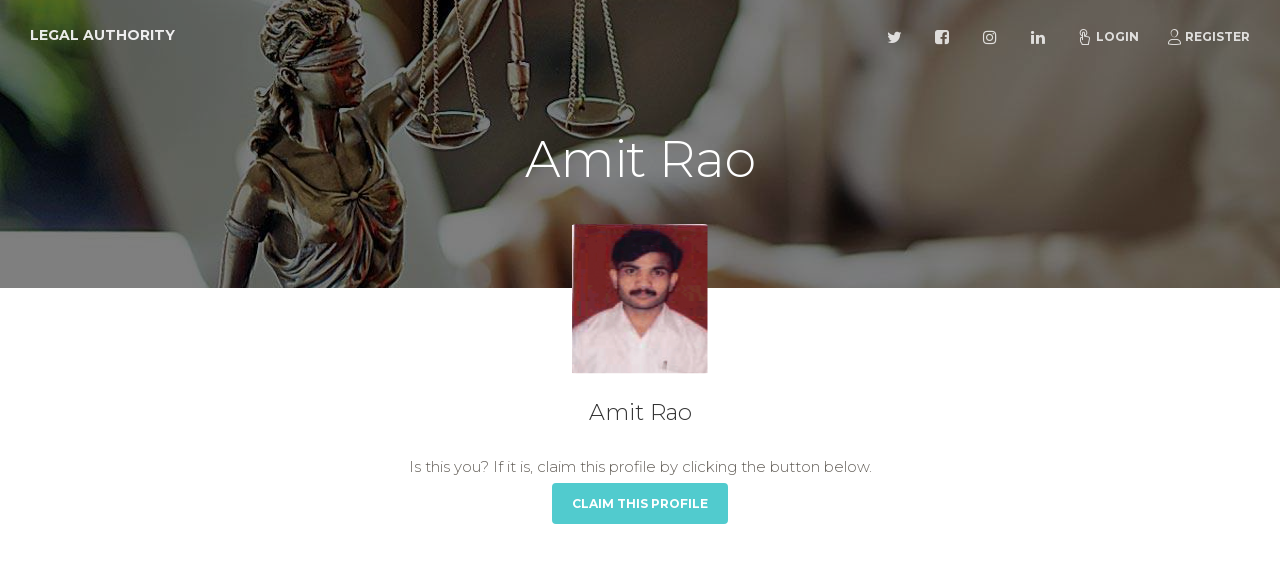

--- FILE ---
content_type: text/html; charset=utf-8
request_url: https://www.google.com/recaptcha/api2/aframe
body_size: 267
content:
<!DOCTYPE HTML><html><head><meta http-equiv="content-type" content="text/html; charset=UTF-8"></head><body><script nonce="EB_Ho4q3llrPHu6MY6yxOQ">/** Anti-fraud and anti-abuse applications only. See google.com/recaptcha */ try{var clients={'sodar':'https://pagead2.googlesyndication.com/pagead/sodar?'};window.addEventListener("message",function(a){try{if(a.source===window.parent){var b=JSON.parse(a.data);var c=clients[b['id']];if(c){var d=document.createElement('img');d.src=c+b['params']+'&rc='+(localStorage.getItem("rc::a")?sessionStorage.getItem("rc::b"):"");window.document.body.appendChild(d);sessionStorage.setItem("rc::e",parseInt(sessionStorage.getItem("rc::e")||0)+1);localStorage.setItem("rc::h",'1768823523334');}}}catch(b){}});window.parent.postMessage("_grecaptcha_ready", "*");}catch(b){}</script></body></html>

--- FILE ---
content_type: text/css
request_url: https://lawyers.legalauthority.in/css/all.css
body_size: 65670
content:
/*!
 * Bootstrap v4.0.0-beta (https://getbootstrap.com)
 * Copyright 2011-2017 The Bootstrap Authors
 * Copyright 2011-2017 Twitter, Inc.
 * Licensed under MIT (https://github.com/twbs/bootstrap/blob/master/LICENSE)
 */@media print{*,::after,::before{text-shadow:none!important;box-shadow:none!important}a,a:visited{text-decoration:underline}abbr[title]::after{content:" (" attr(title) ")"}pre{white-space:pre-wrap!important}blockquote,pre{border:1px solid #999;page-break-inside:avoid}thead{display:table-header-group}img,tr{page-break-inside:avoid}h2,h3,p{orphans:3;widows:3}h2,h3{page-break-after:avoid}.navbar{display:none}.badge{border:1px solid #000}.table{border-collapse:collapse!important}.table td,.table th{background-color:#fff!important}.table-bordered td,.table-bordered th{border:1px solid #ddd!important}}html{box-sizing:border-box;font-family:sans-serif;line-height:1.15;-webkit-text-size-adjust:100%;-ms-text-size-adjust:100%;-ms-overflow-style:scrollbar;-webkit-tap-highlight-color:transparent}*,::after,::before{box-sizing:inherit}@-ms-viewport{width:device-width}article,aside,dialog,figcaption,figure,footer,header,hgroup,main,nav,section{display:block}body{margin:0;font-family:-apple-system,BlinkMacSystemFont,"Segoe UI",Roboto,"Helvetica Neue",Arial,sans-serif;font-size:1rem;font-weight:400;line-height:1.5;color:#212529;background-color:#fff}[tabindex="-1"]:focus{outline:0!important}hr{box-sizing:content-box;height:0;overflow:visible}h1,h2,h3,h4,h5,h6{margin-top:0;margin-bottom:.5rem}p{margin-top:0;margin-bottom:1rem}abbr[data-original-title],abbr[title]{text-decoration:underline;-webkit-text-decoration:underline dotted;text-decoration:underline dotted;cursor:help;border-bottom:0}address{margin-bottom:1rem;font-style:normal;line-height:inherit}dl,ol,ul{margin-top:0;margin-bottom:1rem}ol ol,ol ul,ul ol,ul ul{margin-bottom:0}dt{font-weight:700}dd{margin-bottom:.5rem;margin-left:0}blockquote{margin:0 0 1rem}dfn{font-style:italic}b,strong{font-weight:bolder}small{font-size:80%}sub,sup{position:relative;font-size:75%;line-height:0;vertical-align:baseline}sub{bottom:-.25em}sup{top:-.5em}a{color:#007bff;text-decoration:none;background-color:transparent;-webkit-text-decoration-skip:objects}a:hover{color:#0056b3;text-decoration:underline}a:not([href]):not([tabindex]){color:inherit;text-decoration:none}a:not([href]):not([tabindex]):focus,a:not([href]):not([tabindex]):hover{color:inherit;text-decoration:none}a:not([href]):not([tabindex]):focus{outline:0}code,kbd,pre,samp{font-family:monospace,monospace;font-size:1em}pre{margin-top:0;margin-bottom:1rem;overflow:auto}figure{margin:0 0 1rem}img{vertical-align:middle;border-style:none}svg:not(:root){overflow:hidden}[role=button],a,area,button,input,label,select,summary,textarea{-ms-touch-action:manipulation;touch-action:manipulation}table{border-collapse:collapse}caption{padding-top:.75rem;padding-bottom:.75rem;color:#868e96;text-align:left;caption-side:bottom}th{text-align:left}label{display:inline-block;margin-bottom:.5rem}button:focus{outline:1px dotted;outline:5px auto -webkit-focus-ring-color}button,input,optgroup,select,textarea{margin:0;font-family:inherit;font-size:inherit;line-height:inherit}button,input{overflow:visible}button,select{text-transform:none}[type=reset],[type=submit],button,html [type=button]{-webkit-appearance:button}[type=button]::-moz-focus-inner,[type=reset]::-moz-focus-inner,[type=submit]::-moz-focus-inner,button::-moz-focus-inner{padding:0;border-style:none}input[type=checkbox],input[type=radio]{box-sizing:border-box;padding:0}input[type=date],input[type=datetime-local],input[type=month],input[type=time]{-webkit-appearance:listbox}textarea{overflow:auto;resize:vertical}fieldset{min-width:0;padding:0;margin:0;border:0}legend{display:block;width:100%;max-width:100%;padding:0;margin-bottom:.5rem;font-size:1.5rem;line-height:inherit;color:inherit;white-space:normal}progress{vertical-align:baseline}[type=number]::-webkit-inner-spin-button,[type=number]::-webkit-outer-spin-button{height:auto}[type=search]{outline-offset:-2px;-webkit-appearance:none}[type=search]::-webkit-search-cancel-button,[type=search]::-webkit-search-decoration{-webkit-appearance:none}::-webkit-file-upload-button{font:inherit;-webkit-appearance:button}output{display:inline-block}summary{display:list-item}template{display:none}[hidden]{display:none!important}.h1,.h2,.h3,.h4,.h5,.h6,h1,h2,h3,h4,h5,h6{margin-bottom:.5rem;font-family:inherit;font-weight:500;line-height:1.1;color:inherit}.h1,h1{font-size:2.5rem}.h2,h2{font-size:2rem}.h3,h3{font-size:1.75rem}.h4,h4{font-size:1.5rem}.h5,h5{font-size:1.25rem}.h6,h6{font-size:1rem}.lead{font-size:1.25rem;font-weight:300}.display-1{font-size:6rem;font-weight:300;line-height:1.1}.display-2{font-size:5.5rem;font-weight:300;line-height:1.1}.display-3{font-size:4.5rem;font-weight:300;line-height:1.1}.display-4{font-size:3.5rem;font-weight:300;line-height:1.1}hr{margin-top:1rem;margin-bottom:1rem;border:0;border-top:1px solid rgba(0,0,0,.1)}.small,small{font-size:80%;font-weight:400}.mark,mark{padding:.2em;background-color:#fcf8e3}.list-unstyled{padding-left:0;list-style:none}.list-inline{padding-left:0;list-style:none}.list-inline-item{display:inline-block}.list-inline-item:not(:last-child){margin-right:5px}.initialism{font-size:90%;text-transform:uppercase}.blockquote{margin-bottom:1rem;font-size:1.25rem}.blockquote-footer{display:block;font-size:80%;color:#868e96}.blockquote-footer::before{content:"\2014 \00A0"}.img-fluid{max-width:100%;height:auto}.img-thumbnail{padding:.25rem;background-color:#fff;border:1px solid #ddd;border-radius:.25rem;transition:all .2s ease-in-out;max-width:100%;height:auto}.figure{display:inline-block}.figure-img{margin-bottom:.5rem;line-height:1}.figure-caption{font-size:90%;color:#868e96}code,kbd,pre,samp{font-family:Menlo,Monaco,Consolas,"Liberation Mono","Courier New",monospace}code{padding:.2rem .4rem;font-size:90%;color:#bd4147;background-color:#f8f9fa;border-radius:.25rem}a>code{padding:0;color:inherit;background-color:inherit}kbd{padding:.2rem .4rem;font-size:90%;color:#fff;background-color:#212529;border-radius:.2rem}kbd kbd{padding:0;font-size:100%;font-weight:700}pre{display:block;margin-top:0;margin-bottom:1rem;font-size:90%;color:#212529}pre code{padding:0;font-size:inherit;color:inherit;background-color:transparent;border-radius:0}.pre-scrollable{max-height:340px;overflow-y:scroll}.container{margin-right:auto;margin-left:auto;padding-right:15px;padding-left:15px;width:100%}@media (min-width:576px){.container{max-width:540px}}@media (min-width:768px){.container{max-width:720px}}@media (min-width:992px){.container{max-width:960px}}@media (min-width:1200px){.container{max-width:1140px}}.container-fluid{width:100%;margin-right:auto;margin-left:auto;padding-right:15px;padding-left:15px;width:100%}.row{display:-ms-flexbox;display:flex;-ms-flex-wrap:wrap;flex-wrap:wrap;margin-right:-15px;margin-left:-15px}.no-gutters{margin-right:0;margin-left:0}.no-gutters>.col,.no-gutters>[class*=col-]{padding-right:0;padding-left:0}.col,.col-1,.col-10,.col-11,.col-12,.col-2,.col-3,.col-4,.col-5,.col-6,.col-7,.col-8,.col-9,.col-auto,.col-lg,.col-lg-1,.col-lg-10,.col-lg-11,.col-lg-12,.col-lg-2,.col-lg-3,.col-lg-4,.col-lg-5,.col-lg-6,.col-lg-7,.col-lg-8,.col-lg-9,.col-lg-auto,.col-md,.col-md-1,.col-md-10,.col-md-11,.col-md-12,.col-md-2,.col-md-3,.col-md-4,.col-md-5,.col-md-6,.col-md-7,.col-md-8,.col-md-9,.col-md-auto,.col-sm,.col-sm-1,.col-sm-10,.col-sm-11,.col-sm-12,.col-sm-2,.col-sm-3,.col-sm-4,.col-sm-5,.col-sm-6,.col-sm-7,.col-sm-8,.col-sm-9,.col-sm-auto,.col-xl,.col-xl-1,.col-xl-10,.col-xl-11,.col-xl-12,.col-xl-2,.col-xl-3,.col-xl-4,.col-xl-5,.col-xl-6,.col-xl-7,.col-xl-8,.col-xl-9,.col-xl-auto{position:relative;width:100%;min-height:1px;padding-right:15px;padding-left:15px}.col{-ms-flex-preferred-size:0;flex-basis:0;-ms-flex-positive:1;flex-grow:1;max-width:100%}.col-auto{-ms-flex:0 0 auto;flex:0 0 auto;width:auto;max-width:none}.col-1{-ms-flex:0 0 8.333333%;flex:0 0 8.333333%;max-width:8.333333%}.col-2{-ms-flex:0 0 16.666667%;flex:0 0 16.666667%;max-width:16.666667%}.col-3{-ms-flex:0 0 25%;flex:0 0 25%;max-width:25%}.col-4{-ms-flex:0 0 33.333333%;flex:0 0 33.333333%;max-width:33.333333%}.col-5{-ms-flex:0 0 41.666667%;flex:0 0 41.666667%;max-width:41.666667%}.col-6{-ms-flex:0 0 50%;flex:0 0 50%;max-width:50%}.col-7{-ms-flex:0 0 58.333333%;flex:0 0 58.333333%;max-width:58.333333%}.col-8{-ms-flex:0 0 66.666667%;flex:0 0 66.666667%;max-width:66.666667%}.col-9{-ms-flex:0 0 75%;flex:0 0 75%;max-width:75%}.col-10{-ms-flex:0 0 83.333333%;flex:0 0 83.333333%;max-width:83.333333%}.col-11{-ms-flex:0 0 91.666667%;flex:0 0 91.666667%;max-width:91.666667%}.col-12{-ms-flex:0 0 100%;flex:0 0 100%;max-width:100%}.order-1{-ms-flex-order:1;order:1}.order-2{-ms-flex-order:2;order:2}.order-3{-ms-flex-order:3;order:3}.order-4{-ms-flex-order:4;order:4}.order-5{-ms-flex-order:5;order:5}.order-6{-ms-flex-order:6;order:6}.order-7{-ms-flex-order:7;order:7}.order-8{-ms-flex-order:8;order:8}.order-9{-ms-flex-order:9;order:9}.order-10{-ms-flex-order:10;order:10}.order-11{-ms-flex-order:11;order:11}.order-12{-ms-flex-order:12;order:12}@media (min-width:576px){.col-sm{-ms-flex-preferred-size:0;flex-basis:0;-ms-flex-positive:1;flex-grow:1;max-width:100%}.col-sm-auto{-ms-flex:0 0 auto;flex:0 0 auto;width:auto;max-width:none}.col-sm-1{-ms-flex:0 0 8.333333%;flex:0 0 8.333333%;max-width:8.333333%}.col-sm-2{-ms-flex:0 0 16.666667%;flex:0 0 16.666667%;max-width:16.666667%}.col-sm-3{-ms-flex:0 0 25%;flex:0 0 25%;max-width:25%}.col-sm-4{-ms-flex:0 0 33.333333%;flex:0 0 33.333333%;max-width:33.333333%}.col-sm-5{-ms-flex:0 0 41.666667%;flex:0 0 41.666667%;max-width:41.666667%}.col-sm-6{-ms-flex:0 0 50%;flex:0 0 50%;max-width:50%}.col-sm-7{-ms-flex:0 0 58.333333%;flex:0 0 58.333333%;max-width:58.333333%}.col-sm-8{-ms-flex:0 0 66.666667%;flex:0 0 66.666667%;max-width:66.666667%}.col-sm-9{-ms-flex:0 0 75%;flex:0 0 75%;max-width:75%}.col-sm-10{-ms-flex:0 0 83.333333%;flex:0 0 83.333333%;max-width:83.333333%}.col-sm-11{-ms-flex:0 0 91.666667%;flex:0 0 91.666667%;max-width:91.666667%}.col-sm-12{-ms-flex:0 0 100%;flex:0 0 100%;max-width:100%}.order-sm-1{-ms-flex-order:1;order:1}.order-sm-2{-ms-flex-order:2;order:2}.order-sm-3{-ms-flex-order:3;order:3}.order-sm-4{-ms-flex-order:4;order:4}.order-sm-5{-ms-flex-order:5;order:5}.order-sm-6{-ms-flex-order:6;order:6}.order-sm-7{-ms-flex-order:7;order:7}.order-sm-8{-ms-flex-order:8;order:8}.order-sm-9{-ms-flex-order:9;order:9}.order-sm-10{-ms-flex-order:10;order:10}.order-sm-11{-ms-flex-order:11;order:11}.order-sm-12{-ms-flex-order:12;order:12}}@media (min-width:768px){.col-md{-ms-flex-preferred-size:0;flex-basis:0;-ms-flex-positive:1;flex-grow:1;max-width:100%}.col-md-auto{-ms-flex:0 0 auto;flex:0 0 auto;width:auto;max-width:none}.col-md-1{-ms-flex:0 0 8.333333%;flex:0 0 8.333333%;max-width:8.333333%}.col-md-2{-ms-flex:0 0 16.666667%;flex:0 0 16.666667%;max-width:16.666667%}.col-md-3{-ms-flex:0 0 25%;flex:0 0 25%;max-width:25%}.col-md-4{-ms-flex:0 0 33.333333%;flex:0 0 33.333333%;max-width:33.333333%}.col-md-5{-ms-flex:0 0 41.666667%;flex:0 0 41.666667%;max-width:41.666667%}.col-md-6{-ms-flex:0 0 50%;flex:0 0 50%;max-width:50%}.col-md-7{-ms-flex:0 0 58.333333%;flex:0 0 58.333333%;max-width:58.333333%}.col-md-8{-ms-flex:0 0 66.666667%;flex:0 0 66.666667%;max-width:66.666667%}.col-md-9{-ms-flex:0 0 75%;flex:0 0 75%;max-width:75%}.col-md-10{-ms-flex:0 0 83.333333%;flex:0 0 83.333333%;max-width:83.333333%}.col-md-11{-ms-flex:0 0 91.666667%;flex:0 0 91.666667%;max-width:91.666667%}.col-md-12{-ms-flex:0 0 100%;flex:0 0 100%;max-width:100%}.order-md-1{-ms-flex-order:1;order:1}.order-md-2{-ms-flex-order:2;order:2}.order-md-3{-ms-flex-order:3;order:3}.order-md-4{-ms-flex-order:4;order:4}.order-md-5{-ms-flex-order:5;order:5}.order-md-6{-ms-flex-order:6;order:6}.order-md-7{-ms-flex-order:7;order:7}.order-md-8{-ms-flex-order:8;order:8}.order-md-9{-ms-flex-order:9;order:9}.order-md-10{-ms-flex-order:10;order:10}.order-md-11{-ms-flex-order:11;order:11}.order-md-12{-ms-flex-order:12;order:12}}@media (min-width:992px){.col-lg{-ms-flex-preferred-size:0;flex-basis:0;-ms-flex-positive:1;flex-grow:1;max-width:100%}.col-lg-auto{-ms-flex:0 0 auto;flex:0 0 auto;width:auto;max-width:none}.col-lg-1{-ms-flex:0 0 8.333333%;flex:0 0 8.333333%;max-width:8.333333%}.col-lg-2{-ms-flex:0 0 16.666667%;flex:0 0 16.666667%;max-width:16.666667%}.col-lg-3{-ms-flex:0 0 25%;flex:0 0 25%;max-width:25%}.col-lg-4{-ms-flex:0 0 33.333333%;flex:0 0 33.333333%;max-width:33.333333%}.col-lg-5{-ms-flex:0 0 41.666667%;flex:0 0 41.666667%;max-width:41.666667%}.col-lg-6{-ms-flex:0 0 50%;flex:0 0 50%;max-width:50%}.col-lg-7{-ms-flex:0 0 58.333333%;flex:0 0 58.333333%;max-width:58.333333%}.col-lg-8{-ms-flex:0 0 66.666667%;flex:0 0 66.666667%;max-width:66.666667%}.col-lg-9{-ms-flex:0 0 75%;flex:0 0 75%;max-width:75%}.col-lg-10{-ms-flex:0 0 83.333333%;flex:0 0 83.333333%;max-width:83.333333%}.col-lg-11{-ms-flex:0 0 91.666667%;flex:0 0 91.666667%;max-width:91.666667%}.col-lg-12{-ms-flex:0 0 100%;flex:0 0 100%;max-width:100%}.order-lg-1{-ms-flex-order:1;order:1}.order-lg-2{-ms-flex-order:2;order:2}.order-lg-3{-ms-flex-order:3;order:3}.order-lg-4{-ms-flex-order:4;order:4}.order-lg-5{-ms-flex-order:5;order:5}.order-lg-6{-ms-flex-order:6;order:6}.order-lg-7{-ms-flex-order:7;order:7}.order-lg-8{-ms-flex-order:8;order:8}.order-lg-9{-ms-flex-order:9;order:9}.order-lg-10{-ms-flex-order:10;order:10}.order-lg-11{-ms-flex-order:11;order:11}.order-lg-12{-ms-flex-order:12;order:12}}@media (min-width:1200px){.col-xl{-ms-flex-preferred-size:0;flex-basis:0;-ms-flex-positive:1;flex-grow:1;max-width:100%}.col-xl-auto{-ms-flex:0 0 auto;flex:0 0 auto;width:auto;max-width:none}.col-xl-1{-ms-flex:0 0 8.333333%;flex:0 0 8.333333%;max-width:8.333333%}.col-xl-2{-ms-flex:0 0 16.666667%;flex:0 0 16.666667%;max-width:16.666667%}.col-xl-3{-ms-flex:0 0 25%;flex:0 0 25%;max-width:25%}.col-xl-4{-ms-flex:0 0 33.333333%;flex:0 0 33.333333%;max-width:33.333333%}.col-xl-5{-ms-flex:0 0 41.666667%;flex:0 0 41.666667%;max-width:41.666667%}.col-xl-6{-ms-flex:0 0 50%;flex:0 0 50%;max-width:50%}.col-xl-7{-ms-flex:0 0 58.333333%;flex:0 0 58.333333%;max-width:58.333333%}.col-xl-8{-ms-flex:0 0 66.666667%;flex:0 0 66.666667%;max-width:66.666667%}.col-xl-9{-ms-flex:0 0 75%;flex:0 0 75%;max-width:75%}.col-xl-10{-ms-flex:0 0 83.333333%;flex:0 0 83.333333%;max-width:83.333333%}.col-xl-11{-ms-flex:0 0 91.666667%;flex:0 0 91.666667%;max-width:91.666667%}.col-xl-12{-ms-flex:0 0 100%;flex:0 0 100%;max-width:100%}.order-xl-1{-ms-flex-order:1;order:1}.order-xl-2{-ms-flex-order:2;order:2}.order-xl-3{-ms-flex-order:3;order:3}.order-xl-4{-ms-flex-order:4;order:4}.order-xl-5{-ms-flex-order:5;order:5}.order-xl-6{-ms-flex-order:6;order:6}.order-xl-7{-ms-flex-order:7;order:7}.order-xl-8{-ms-flex-order:8;order:8}.order-xl-9{-ms-flex-order:9;order:9}.order-xl-10{-ms-flex-order:10;order:10}.order-xl-11{-ms-flex-order:11;order:11}.order-xl-12{-ms-flex-order:12;order:12}}.table{width:100%;max-width:100%;margin-bottom:1rem;background-color:transparent}.table td,.table th{padding:.75rem;vertical-align:top;border-top:1px solid #e9ecef}.table thead th{vertical-align:bottom;border-bottom:2px solid #e9ecef}.table tbody+tbody{border-top:2px solid #e9ecef}.table .table{background-color:#fff}.table-sm td,.table-sm th{padding:.3rem}.table-bordered{border:1px solid #e9ecef}.table-bordered td,.table-bordered th{border:1px solid #e9ecef}.table-bordered thead td,.table-bordered thead th{border-bottom-width:2px}.table-striped tbody tr:nth-of-type(odd){background-color:rgba(0,0,0,.05)}.table-hover tbody tr:hover{background-color:rgba(0,0,0,.075)}.table-primary,.table-primary>td,.table-primary>th{background-color:#b8daff}.table-hover .table-primary:hover{background-color:#9fcdff}.table-hover .table-primary:hover>td,.table-hover .table-primary:hover>th{background-color:#9fcdff}.table-secondary,.table-secondary>td,.table-secondary>th{background-color:#dddfe2}.table-hover .table-secondary:hover{background-color:#cfd2d6}.table-hover .table-secondary:hover>td,.table-hover .table-secondary:hover>th{background-color:#cfd2d6}.table-success,.table-success>td,.table-success>th{background-color:#c3e6cb}.table-hover .table-success:hover{background-color:#b1dfbb}.table-hover .table-success:hover>td,.table-hover .table-success:hover>th{background-color:#b1dfbb}.table-info,.table-info>td,.table-info>th{background-color:#bee5eb}.table-hover .table-info:hover{background-color:#abdde5}.table-hover .table-info:hover>td,.table-hover .table-info:hover>th{background-color:#abdde5}.table-warning,.table-warning>td,.table-warning>th{background-color:#ffeeba}.table-hover .table-warning:hover{background-color:#ffe8a1}.table-hover .table-warning:hover>td,.table-hover .table-warning:hover>th{background-color:#ffe8a1}.table-danger,.table-danger>td,.table-danger>th{background-color:#f5c6cb}.table-hover .table-danger:hover{background-color:#f1b0b7}.table-hover .table-danger:hover>td,.table-hover .table-danger:hover>th{background-color:#f1b0b7}.table-light,.table-light>td,.table-light>th{background-color:#fdfdfe}.table-hover .table-light:hover{background-color:#ececf6}.table-hover .table-light:hover>td,.table-hover .table-light:hover>th{background-color:#ececf6}.table-dark,.table-dark>td,.table-dark>th{background-color:#c6c8ca}.table-hover .table-dark:hover{background-color:#b9bbbe}.table-hover .table-dark:hover>td,.table-hover .table-dark:hover>th{background-color:#b9bbbe}.table-active,.table-active>td,.table-active>th{background-color:rgba(0,0,0,.075)}.table-hover .table-active:hover{background-color:rgba(0,0,0,.075)}.table-hover .table-active:hover>td,.table-hover .table-active:hover>th{background-color:rgba(0,0,0,.075)}.thead-inverse th{color:#fff;background-color:#212529}.thead-default th{color:#495057;background-color:#e9ecef}.table-inverse{color:#fff;background-color:#212529}.table-inverse td,.table-inverse th,.table-inverse thead th{border-color:#32383e}.table-inverse.table-bordered{border:0}.table-inverse.table-striped tbody tr:nth-of-type(odd){background-color:rgba(255,255,255,.05)}.table-inverse.table-hover tbody tr:hover{background-color:rgba(255,255,255,.075)}@media (max-width:991px){.table-responsive{display:block;width:100%;overflow-x:auto;-ms-overflow-style:-ms-autohiding-scrollbar}.table-responsive.table-bordered{border:0}}.form-control{display:block;width:100%;padding:.5rem .75rem;font-size:1rem;line-height:1.25;color:#495057;background-color:#fff;background-image:none;background-clip:padding-box;border:1px solid rgba(0,0,0,.15);border-radius:.25rem;transition:border-color ease-in-out .15s,box-shadow ease-in-out .15s}.form-control::-ms-expand{background-color:transparent;border:0}.form-control:focus{color:#495057;background-color:#fff;border-color:#80bdff;outline:0}.form-control::-webkit-input-placeholder{color:#868e96;opacity:1}.form-control:-ms-input-placeholder{color:#868e96;opacity:1}.form-control::placeholder{color:#868e96;opacity:1}.form-control:disabled,.form-control[readonly]{background-color:#e9ecef;opacity:1}select.form-control:not([size]):not([multiple]){height:calc(2.25rem + 2px)}select.form-control:focus::-ms-value{color:#495057;background-color:#fff}.form-control-file,.form-control-range{display:block}.col-form-label{padding-top:calc(.5rem - 1px * 2);padding-bottom:calc(.5rem - 1px * 2);margin-bottom:0}.col-form-label-lg{padding-top:calc(.5rem - 1px * 2);padding-bottom:calc(.5rem - 1px * 2);font-size:1.25rem}.col-form-label-sm{padding-top:calc(.25rem - 1px * 2);padding-bottom:calc(.25rem - 1px * 2);font-size:.875rem}.col-form-legend{padding-top:.5rem;padding-bottom:.5rem;margin-bottom:0;font-size:1rem}.form-control-plaintext{padding-top:.5rem;padding-bottom:.5rem;margin-bottom:0;line-height:1.25;border:solid transparent;border-width:1px 0}.form-control-plaintext.form-control-lg,.form-control-plaintext.form-control-sm,.input-group-lg>.form-control-plaintext.form-control,.input-group-lg>.form-control-plaintext.input-group-addon,.input-group-lg>.input-group-btn>.form-control-plaintext.btn,.input-group-sm>.form-control-plaintext.form-control,.input-group-sm>.form-control-plaintext.input-group-addon,.input-group-sm>.input-group-btn>.form-control-plaintext.btn{padding-right:0;padding-left:0}.form-control-sm,.input-group-sm>.form-control,.input-group-sm>.input-group-addon,.input-group-sm>.input-group-btn>.btn{padding:.25rem .5rem;font-size:.875rem;line-height:1.5;border-radius:.2rem}.input-group-sm>.input-group-btn>select.btn:not([size]):not([multiple]),.input-group-sm>select.form-control:not([size]):not([multiple]),.input-group-sm>select.input-group-addon:not([size]):not([multiple]),select.form-control-sm:not([size]):not([multiple]){height:calc(1.8125rem + 2px)}.form-control-lg,.input-group-lg>.form-control,.input-group-lg>.input-group-addon,.input-group-lg>.input-group-btn>.btn{padding:.5rem 1rem;font-size:1.25rem;line-height:1.5;border-radius:.3rem}.input-group-lg>.input-group-btn>select.btn:not([size]):not([multiple]),.input-group-lg>select.form-control:not([size]):not([multiple]),.input-group-lg>select.input-group-addon:not([size]):not([multiple]),select.form-control-lg:not([size]):not([multiple]){height:calc(2.3125rem + 2px)}.form-group{margin-bottom:1rem}.form-text{display:block;margin-top:.25rem}.form-row{display:-ms-flexbox;display:flex;-ms-flex-wrap:wrap;flex-wrap:wrap;margin-right:-5px;margin-left:-5px}.form-row>.col,.form-row>[class*=col-]{padding-right:5px;padding-left:5px}.form-check{position:relative;display:block;margin-bottom:.5rem}.form-check.disabled .form-check-label{color:#868e96}.form-check-label{padding-left:1.25rem;margin-bottom:0}.form-check-input{position:absolute;margin-top:.25rem;margin-left:-1.25rem}.form-check-input:only-child{position:static}.form-check-inline{display:inline-block}.form-check-inline .form-check-label{vertical-align:middle}.form-check-inline+.form-check-inline{margin-left:.75rem}.invalid-feedback{display:none;margin-top:.25rem;font-size:.875rem;color:#dc3545}.invalid-tooltip{position:absolute;top:100%;z-index:5;display:none;width:250px;padding:.5rem;margin-top:.1rem;font-size:.875rem;line-height:1;color:#fff;background-color:rgba(220,53,69,.8);border-radius:.2rem}.custom-select.is-valid,.form-control.is-valid,.was-validated .custom-select:valid,.was-validated .form-control:valid{border-color:#28a745}.custom-select.is-valid:focus,.form-control.is-valid:focus,.was-validated .custom-select:valid:focus,.was-validated .form-control:valid:focus{box-shadow:0 0 0 .2rem rgba(40,167,69,.25)}.custom-select.is-valid~.invalid-feedback,.custom-select.is-valid~.invalid-tooltip,.form-control.is-valid~.invalid-feedback,.form-control.is-valid~.invalid-tooltip,.was-validated .custom-select:valid~.invalid-feedback,.was-validated .custom-select:valid~.invalid-tooltip,.was-validated .form-control:valid~.invalid-feedback,.was-validated .form-control:valid~.invalid-tooltip{display:block}.form-check-input.is-valid+.form-check-label,.was-validated .form-check-input:valid+.form-check-label{color:#28a745}.custom-control-input.is-valid~.custom-control-indicator,.was-validated .custom-control-input:valid~.custom-control-indicator{background-color:rgba(40,167,69,.25)}.custom-control-input.is-valid~.custom-control-description,.was-validated .custom-control-input:valid~.custom-control-description{color:#28a745}.custom-file-input.is-valid~.custom-file-control,.was-validated .custom-file-input:valid~.custom-file-control{border-color:#28a745}.custom-file-input.is-valid~.custom-file-control::before,.was-validated .custom-file-input:valid~.custom-file-control::before{border-color:inherit}.custom-file-input.is-valid:focus,.was-validated .custom-file-input:valid:focus{box-shadow:0 0 0 .2rem rgba(40,167,69,.25)}.custom-select.is-invalid,.form-control.is-invalid,.was-validated .custom-select:invalid,.was-validated .form-control:invalid{border-color:#dc3545}.custom-select.is-invalid:focus,.form-control.is-invalid:focus,.was-validated .custom-select:invalid:focus,.was-validated .form-control:invalid:focus{box-shadow:0 0 0 .2rem rgba(220,53,69,.25)}.custom-select.is-invalid~.invalid-feedback,.custom-select.is-invalid~.invalid-tooltip,.form-control.is-invalid~.invalid-feedback,.form-control.is-invalid~.invalid-tooltip,.was-validated .custom-select:invalid~.invalid-feedback,.was-validated .custom-select:invalid~.invalid-tooltip,.was-validated .form-control:invalid~.invalid-feedback,.was-validated .form-control:invalid~.invalid-tooltip{display:block}.form-check-input.is-invalid+.form-check-label,.was-validated .form-check-input:invalid+.form-check-label{color:#dc3545}.custom-control-input.is-invalid~.custom-control-indicator,.was-validated .custom-control-input:invalid~.custom-control-indicator{background-color:rgba(220,53,69,.25)}.custom-control-input.is-invalid~.custom-control-description,.was-validated .custom-control-input:invalid~.custom-control-description{color:#dc3545}.custom-file-input.is-invalid~.custom-file-control,.was-validated .custom-file-input:invalid~.custom-file-control{border-color:#dc3545}.custom-file-input.is-invalid~.custom-file-control::before,.was-validated .custom-file-input:invalid~.custom-file-control::before{border-color:inherit}.custom-file-input.is-invalid:focus,.was-validated .custom-file-input:invalid:focus{box-shadow:0 0 0 .2rem rgba(220,53,69,.25)}.form-inline{display:-ms-flexbox;display:flex;-ms-flex-flow:row wrap;flex-flow:row wrap;-ms-flex-align:center;align-items:center}.form-inline .form-check{width:100%}@media (min-width:576px){.form-inline label{display:-ms-flexbox;display:flex;-ms-flex-align:center;align-items:center;-ms-flex-pack:center;justify-content:center;margin-bottom:0}.form-inline .form-group{display:-ms-flexbox;display:flex;-ms-flex:0 0 auto;flex:0 0 auto;-ms-flex-flow:row wrap;flex-flow:row wrap;-ms-flex-align:center;align-items:center;margin-bottom:0}.form-inline .form-control{display:inline-block;width:auto;vertical-align:middle}.form-inline .form-control-plaintext{display:inline-block}.form-inline .input-group{width:auto}.form-inline .form-control-label{margin-bottom:0;vertical-align:middle}.form-inline .form-check{display:-ms-flexbox;display:flex;-ms-flex-align:center;align-items:center;-ms-flex-pack:center;justify-content:center;width:auto;margin-top:0;margin-bottom:0}.form-inline .form-check-label{padding-left:0}.form-inline .form-check-input{position:relative;margin-top:0;margin-right:.25rem;margin-left:0}.form-inline .custom-control{display:-ms-flexbox;display:flex;-ms-flex-align:center;align-items:center;-ms-flex-pack:center;justify-content:center;padding-left:0}.form-inline .custom-control-indicator{position:static;display:inline-block;margin-right:.25rem;vertical-align:text-bottom}.form-inline .has-feedback .form-control-feedback{top:0}}.btn{display:inline-block;font-weight:400;text-align:center;white-space:nowrap;vertical-align:middle;-webkit-user-select:none;-moz-user-select:none;-ms-user-select:none;user-select:none;border:1px solid transparent;padding:.5rem .75rem;font-size:1rem;line-height:1.25;border-radius:.25rem;transition:all .15s ease-in-out}.btn:focus,.btn:hover{text-decoration:none}.btn.focus,.btn:focus{outline:0;box-shadow:0 0 0 3px rgba(0,123,255,.25)}.btn.disabled,.btn:disabled{opacity:.65}.btn.active,.btn:active{background-image:none}a.btn.disabled,fieldset[disabled] a.btn{pointer-events:none}.btn-primary{color:#fff;background-color:#007bff;border-color:#007bff}.btn-primary:hover{color:#fff;background-color:#0069d9;border-color:#0062cc}.btn-primary.focus,.btn-primary:focus{box-shadow:0 0 0 3px rgba(0,123,255,.5)}.btn-primary.disabled,.btn-primary:disabled{background-color:#007bff;border-color:#007bff}.btn-primary.active,.btn-primary:active,.show>.btn-primary.dropdown-toggle{background-color:#0069d9;background-image:none;border-color:#0062cc}.btn-secondary{color:#fff;background-color:#868e96;border-color:#868e96}.btn-secondary:hover{color:#fff;background-color:#727b84;border-color:#6c757d}.btn-secondary.focus,.btn-secondary:focus{box-shadow:0 0 0 3px rgba(134,142,150,.5)}.btn-secondary.disabled,.btn-secondary:disabled{background-color:#868e96;border-color:#868e96}.btn-secondary.active,.btn-secondary:active,.show>.btn-secondary.dropdown-toggle{background-color:#727b84;background-image:none;border-color:#6c757d}.btn-success{color:#fff;background-color:#28a745;border-color:#28a745}.btn-success:hover{color:#fff;background-color:#218838;border-color:#1e7e34}.btn-success.focus,.btn-success:focus{box-shadow:0 0 0 3px rgba(40,167,69,.5)}.btn-success.disabled,.btn-success:disabled{background-color:#28a745;border-color:#28a745}.btn-success.active,.btn-success:active,.show>.btn-success.dropdown-toggle{background-color:#218838;background-image:none;border-color:#1e7e34}.btn-info{color:#fff;background-color:#17a2b8;border-color:#17a2b8}.btn-info:hover{color:#fff;background-color:#138496;border-color:#117a8b}.btn-info.focus,.btn-info:focus{box-shadow:0 0 0 3px rgba(23,162,184,.5)}.btn-info.disabled,.btn-info:disabled{background-color:#17a2b8;border-color:#17a2b8}.btn-info.active,.btn-info:active,.show>.btn-info.dropdown-toggle{background-color:#138496;background-image:none;border-color:#117a8b}.btn-warning{color:#111;background-color:#ffc107;border-color:#ffc107}.btn-warning:hover{color:#111;background-color:#e0a800;border-color:#d39e00}.btn-warning.focus,.btn-warning:focus{box-shadow:0 0 0 3px rgba(255,193,7,.5)}.btn-warning.disabled,.btn-warning:disabled{background-color:#ffc107;border-color:#ffc107}.btn-warning.active,.btn-warning:active,.show>.btn-warning.dropdown-toggle{background-color:#e0a800;background-image:none;border-color:#d39e00}.btn-danger{color:#fff;background-color:#dc3545;border-color:#dc3545}.btn-danger:hover{color:#fff;background-color:#c82333;border-color:#bd2130}.btn-danger.focus,.btn-danger:focus{box-shadow:0 0 0 3px rgba(220,53,69,.5)}.btn-danger.disabled,.btn-danger:disabled{background-color:#dc3545;border-color:#dc3545}.btn-danger.active,.btn-danger:active,.show>.btn-danger.dropdown-toggle{background-color:#c82333;background-image:none;border-color:#bd2130}.btn-light{color:#111;background-color:#f8f9fa;border-color:#f8f9fa}.btn-light:hover{color:#111;background-color:#e2e6ea;border-color:#dae0e5}.btn-light.focus,.btn-light:focus{box-shadow:0 0 0 3px rgba(248,249,250,.5)}.btn-light.disabled,.btn-light:disabled{background-color:#f8f9fa;border-color:#f8f9fa}.btn-light.active,.btn-light:active,.show>.btn-light.dropdown-toggle{background-color:#e2e6ea;background-image:none;border-color:#dae0e5}.btn-dark{color:#fff;background-color:#343a40;border-color:#343a40}.btn-dark:hover{color:#fff;background-color:#23272b;border-color:#1d2124}.btn-dark.focus,.btn-dark:focus{box-shadow:0 0 0 3px rgba(52,58,64,.5)}.btn-dark.disabled,.btn-dark:disabled{background-color:#343a40;border-color:#343a40}.btn-dark.active,.btn-dark:active,.show>.btn-dark.dropdown-toggle{background-color:#23272b;background-image:none;border-color:#1d2124}.btn-outline-primary{color:#007bff;background-color:transparent;background-image:none;border-color:#007bff}.btn-outline-primary:hover{color:#fff;background-color:#007bff;border-color:#007bff}.btn-outline-primary.focus,.btn-outline-primary:focus{box-shadow:0 0 0 3px rgba(0,123,255,.5)}.btn-outline-primary.disabled,.btn-outline-primary:disabled{color:#007bff;background-color:transparent}.btn-outline-primary.active,.btn-outline-primary:active,.show>.btn-outline-primary.dropdown-toggle{color:#fff;background-color:#007bff;border-color:#007bff}.btn-outline-secondary{color:#868e96;background-color:transparent;background-image:none;border-color:#868e96}.btn-outline-secondary:hover{color:#fff;background-color:#868e96;border-color:#868e96}.btn-outline-secondary.focus,.btn-outline-secondary:focus{box-shadow:0 0 0 3px rgba(134,142,150,.5)}.btn-outline-secondary.disabled,.btn-outline-secondary:disabled{color:#868e96;background-color:transparent}.btn-outline-secondary.active,.btn-outline-secondary:active,.show>.btn-outline-secondary.dropdown-toggle{color:#fff;background-color:#868e96;border-color:#868e96}.btn-outline-success{color:#28a745;background-color:transparent;background-image:none;border-color:#28a745}.btn-outline-success:hover{color:#fff;background-color:#28a745;border-color:#28a745}.btn-outline-success.focus,.btn-outline-success:focus{box-shadow:0 0 0 3px rgba(40,167,69,.5)}.btn-outline-success.disabled,.btn-outline-success:disabled{color:#28a745;background-color:transparent}.btn-outline-success.active,.btn-outline-success:active,.show>.btn-outline-success.dropdown-toggle{color:#fff;background-color:#28a745;border-color:#28a745}.btn-outline-info{color:#17a2b8;background-color:transparent;background-image:none;border-color:#17a2b8}.btn-outline-info:hover{color:#fff;background-color:#17a2b8;border-color:#17a2b8}.btn-outline-info.focus,.btn-outline-info:focus{box-shadow:0 0 0 3px rgba(23,162,184,.5)}.btn-outline-info.disabled,.btn-outline-info:disabled{color:#17a2b8;background-color:transparent}.btn-outline-info.active,.btn-outline-info:active,.show>.btn-outline-info.dropdown-toggle{color:#fff;background-color:#17a2b8;border-color:#17a2b8}.btn-outline-warning{color:#ffc107;background-color:transparent;background-image:none;border-color:#ffc107}.btn-outline-warning:hover{color:#fff;background-color:#ffc107;border-color:#ffc107}.btn-outline-warning.focus,.btn-outline-warning:focus{box-shadow:0 0 0 3px rgba(255,193,7,.5)}.btn-outline-warning.disabled,.btn-outline-warning:disabled{color:#ffc107;background-color:transparent}.btn-outline-warning.active,.btn-outline-warning:active,.show>.btn-outline-warning.dropdown-toggle{color:#fff;background-color:#ffc107;border-color:#ffc107}.btn-outline-danger{color:#dc3545;background-color:transparent;background-image:none;border-color:#dc3545}.btn-outline-danger:hover{color:#fff;background-color:#dc3545;border-color:#dc3545}.btn-outline-danger.focus,.btn-outline-danger:focus{box-shadow:0 0 0 3px rgba(220,53,69,.5)}.btn-outline-danger.disabled,.btn-outline-danger:disabled{color:#dc3545;background-color:transparent}.btn-outline-danger.active,.btn-outline-danger:active,.show>.btn-outline-danger.dropdown-toggle{color:#fff;background-color:#dc3545;border-color:#dc3545}.btn-outline-light{color:#f8f9fa;background-color:transparent;background-image:none;border-color:#f8f9fa}.btn-outline-light:hover{color:#fff;background-color:#f8f9fa;border-color:#f8f9fa}.btn-outline-light.focus,.btn-outline-light:focus{box-shadow:0 0 0 3px rgba(248,249,250,.5)}.btn-outline-light.disabled,.btn-outline-light:disabled{color:#f8f9fa;background-color:transparent}.btn-outline-light.active,.btn-outline-light:active,.show>.btn-outline-light.dropdown-toggle{color:#fff;background-color:#f8f9fa;border-color:#f8f9fa}.btn-outline-dark{color:#343a40;background-color:transparent;background-image:none;border-color:#343a40}.btn-outline-dark:hover{color:#fff;background-color:#343a40;border-color:#343a40}.btn-outline-dark.focus,.btn-outline-dark:focus{box-shadow:0 0 0 3px rgba(52,58,64,.5)}.btn-outline-dark.disabled,.btn-outline-dark:disabled{color:#343a40;background-color:transparent}.btn-outline-dark.active,.btn-outline-dark:active,.show>.btn-outline-dark.dropdown-toggle{color:#fff;background-color:#343a40;border-color:#343a40}.btn-link{font-weight:400;color:#007bff;border-radius:0}.btn-link,.btn-link.active,.btn-link:active,.btn-link:disabled{background-color:transparent}.btn-link,.btn-link:active,.btn-link:focus{border-color:transparent;box-shadow:none}.btn-link:hover{border-color:transparent}.btn-link:focus,.btn-link:hover{color:#0056b3;text-decoration:underline;background-color:transparent}.btn-link:disabled{color:#868e96}.btn-link:disabled:focus,.btn-link:disabled:hover{text-decoration:none}.btn-group-lg>.btn,.btn-lg{padding:.5rem 1rem;font-size:1.25rem;line-height:1.5;border-radius:.3rem}.btn-group-sm>.btn,.btn-sm{padding:.25rem .5rem;font-size:.875rem;line-height:1.5;border-radius:.2rem}.btn-block{display:block;width:100%}.btn-block+.btn-block{margin-top:.5rem}input[type=button].btn-block,input[type=reset].btn-block,input[type=submit].btn-block{width:100%}.fade{opacity:0;transition:opacity .15s linear}.fade.show{opacity:1}.collapse{display:none}.collapse.show{display:block}tr.collapse.show{display:table-row}tbody.collapse.show{display:table-row-group}.collapsing{position:relative;height:0;overflow:hidden;transition:height .35s ease}.dropdown,.dropup{position:relative}.dropdown-toggle::after{display:inline-block;width:0;height:0;margin-left:.255em;vertical-align:.255em;content:"";border-top:.3em solid;border-right:.3em solid transparent;border-left:.3em solid transparent}.dropdown-toggle:empty::after{margin-left:0}.dropup .dropdown-menu{margin-top:0;margin-bottom:.125rem}.dropup .dropdown-toggle::after{border-top:0;border-bottom:.3em solid}.dropdown-menu{position:absolute;top:100%;left:0;z-index:1000;display:none;float:left;min-width:10rem;padding:.5rem 0;margin:.125rem 0 0;font-size:1rem;color:#212529;text-align:left;list-style:none;background-color:#fff;background-clip:padding-box;border:1px solid rgba(0,0,0,.15);border-radius:.25rem}.dropdown-divider{height:0;margin:.5rem 0;overflow:hidden;border-top:1px solid #e9ecef}.dropdown-item{display:block;width:100%;padding:.25rem 1.5rem;clear:both;font-weight:400;color:#212529;text-align:inherit;white-space:nowrap;background:0 0;border:0}.dropdown-item:focus,.dropdown-item:hover{color:#16181b;text-decoration:none;background-color:#f8f9fa}.dropdown-item.active,.dropdown-item:active{color:#fff;text-decoration:none;background-color:#007bff}.dropdown-item.disabled,.dropdown-item:disabled{color:#868e96;background-color:transparent}.show>a{outline:0}.dropdown-menu.show{display:block}.dropdown-header{display:block;padding:.5rem 1.5rem;margin-bottom:0;font-size:.875rem;color:#868e96;white-space:nowrap}.btn-group,.btn-group-vertical{position:relative;display:-ms-inline-flexbox;display:inline-flex;vertical-align:middle}.btn-group-vertical>.btn,.btn-group>.btn{position:relative;-ms-flex:0 1 auto;flex:0 1 auto;margin-bottom:0}.btn-group-vertical>.btn:hover,.btn-group>.btn:hover{z-index:2}.btn-group-vertical>.btn.active,.btn-group-vertical>.btn:active,.btn-group-vertical>.btn:focus,.btn-group>.btn.active,.btn-group>.btn:active,.btn-group>.btn:focus{z-index:2}.btn-group .btn+.btn,.btn-group .btn+.btn-group,.btn-group .btn-group+.btn,.btn-group .btn-group+.btn-group,.btn-group-vertical .btn+.btn,.btn-group-vertical .btn+.btn-group,.btn-group-vertical .btn-group+.btn,.btn-group-vertical .btn-group+.btn-group{margin-left:-1px}.btn-toolbar{display:-ms-flexbox;display:flex;-ms-flex-wrap:wrap;flex-wrap:wrap;-ms-flex-pack:start;justify-content:flex-start}.btn-toolbar .input-group{width:auto}.btn-group>.btn:not(:first-child):not(:last-child):not(.dropdown-toggle){border-radius:0}.btn-group>.btn:first-child{margin-left:0}.btn-group>.btn:first-child:not(:last-child):not(.dropdown-toggle){border-top-right-radius:0;border-bottom-right-radius:0}.btn-group>.btn:last-child:not(:first-child),.btn-group>.dropdown-toggle:not(:first-child){border-top-left-radius:0;border-bottom-left-radius:0}.btn-group>.btn-group{float:left}.btn-group>.btn-group:not(:first-child):not(:last-child)>.btn{border-radius:0}.btn-group>.btn-group:first-child:not(:last-child)>.btn:last-child,.btn-group>.btn-group:first-child:not(:last-child)>.dropdown-toggle{border-top-right-radius:0;border-bottom-right-radius:0}.btn-group>.btn-group:last-child:not(:first-child)>.btn:first-child{border-top-left-radius:0;border-bottom-left-radius:0}.btn+.dropdown-toggle-split{padding-right:.5625rem;padding-left:.5625rem}.btn+.dropdown-toggle-split::after{margin-left:0}.btn-group-sm>.btn+.dropdown-toggle-split,.btn-sm+.dropdown-toggle-split{padding-right:.375rem;padding-left:.375rem}.btn-group-lg>.btn+.dropdown-toggle-split,.btn-lg+.dropdown-toggle-split{padding-right:.75rem;padding-left:.75rem}.btn-group-vertical{display:-ms-inline-flexbox;display:inline-flex;-ms-flex-direction:column;flex-direction:column;-ms-flex-align:start;align-items:flex-start;-ms-flex-pack:center;justify-content:center}.btn-group-vertical .btn,.btn-group-vertical .btn-group{width:100%}.btn-group-vertical>.btn+.btn,.btn-group-vertical>.btn+.btn-group,.btn-group-vertical>.btn-group+.btn,.btn-group-vertical>.btn-group+.btn-group{margin-top:-1px;margin-left:0}.btn-group-vertical>.btn:not(:first-child):not(:last-child){border-radius:0}.btn-group-vertical>.btn:first-child:not(:last-child){border-bottom-right-radius:0;border-bottom-left-radius:0}.btn-group-vertical>.btn:last-child:not(:first-child){border-top-left-radius:0;border-top-right-radius:0}.btn-group-vertical>.btn-group:not(:first-child):not(:last-child)>.btn{border-radius:0}.btn-group-vertical>.btn-group:first-child:not(:last-child)>.btn:last-child,.btn-group-vertical>.btn-group:first-child:not(:last-child)>.dropdown-toggle{border-bottom-right-radius:0;border-bottom-left-radius:0}.btn-group-vertical>.btn-group:last-child:not(:first-child)>.btn:first-child{border-top-left-radius:0;border-top-right-radius:0}[data-toggle=buttons]>.btn input[type=checkbox],[data-toggle=buttons]>.btn input[type=radio],[data-toggle=buttons]>.btn-group>.btn input[type=checkbox],[data-toggle=buttons]>.btn-group>.btn input[type=radio]{position:absolute;clip:rect(0,0,0,0);pointer-events:none}.input-group{position:relative;display:-ms-flexbox;display:flex;width:100%}.input-group .form-control{position:relative;z-index:2;-ms-flex:1 1 auto;flex:1 1 auto;width:1%;margin-bottom:0}.input-group .form-control:active,.input-group .form-control:focus,.input-group .form-control:hover{z-index:3}.input-group .form-control,.input-group-addon,.input-group-btn{display:-ms-flexbox;display:flex;-ms-flex-align:center;align-items:center}.input-group .form-control:not(:first-child):not(:last-child),.input-group-addon:not(:first-child):not(:last-child),.input-group-btn:not(:first-child):not(:last-child){border-radius:0}.input-group-addon,.input-group-btn{white-space:nowrap;vertical-align:middle}.input-group-addon{padding:.5rem .75rem;margin-bottom:0;font-size:1rem;font-weight:400;line-height:1.25;color:#495057;text-align:center;background-color:#e9ecef;border:1px solid rgba(0,0,0,.15);border-radius:.25rem}.input-group-addon.form-control-sm,.input-group-sm>.input-group-addon,.input-group-sm>.input-group-btn>.input-group-addon.btn{padding:.25rem .5rem;font-size:.875rem;border-radius:.2rem}.input-group-addon.form-control-lg,.input-group-lg>.input-group-addon,.input-group-lg>.input-group-btn>.input-group-addon.btn{padding:.5rem 1rem;font-size:1.25rem;border-radius:.3rem}.input-group-addon input[type=checkbox],.input-group-addon input[type=radio]{margin-top:0}.input-group .form-control:not(:last-child),.input-group-addon:not(:last-child),.input-group-btn:not(:first-child)>.btn-group:not(:last-child)>.btn,.input-group-btn:not(:first-child)>.btn:not(:last-child):not(.dropdown-toggle),.input-group-btn:not(:last-child)>.btn,.input-group-btn:not(:last-child)>.btn-group>.btn,.input-group-btn:not(:last-child)>.dropdown-toggle{border-top-right-radius:0;border-bottom-right-radius:0}.input-group-addon:not(:last-child){border-right:0}.input-group .form-control:not(:first-child),.input-group-addon:not(:first-child),.input-group-btn:not(:first-child)>.btn,.input-group-btn:not(:first-child)>.btn-group>.btn,.input-group-btn:not(:first-child)>.dropdown-toggle,.input-group-btn:not(:last-child)>.btn-group:not(:first-child)>.btn,.input-group-btn:not(:last-child)>.btn:not(:first-child){border-top-left-radius:0;border-bottom-left-radius:0}.form-control+.input-group-addon:not(:first-child){border-left:0}.input-group-btn{position:relative;font-size:0;white-space:nowrap}.input-group-btn>.btn{position:relative}.input-group-btn>.btn+.btn{margin-left:-1px}.input-group-btn>.btn:active,.input-group-btn>.btn:focus,.input-group-btn>.btn:hover{z-index:3}.input-group-btn:not(:last-child)>.btn,.input-group-btn:not(:last-child)>.btn-group{margin-right:-1px}.input-group-btn:not(:first-child)>.btn,.input-group-btn:not(:first-child)>.btn-group{z-index:2;margin-left:-1px}.input-group-btn:not(:first-child)>.btn-group:active,.input-group-btn:not(:first-child)>.btn-group:focus,.input-group-btn:not(:first-child)>.btn-group:hover,.input-group-btn:not(:first-child)>.btn:active,.input-group-btn:not(:first-child)>.btn:focus,.input-group-btn:not(:first-child)>.btn:hover{z-index:3}.custom-control{position:relative;display:-ms-inline-flexbox;display:inline-flex;min-height:1.5rem;padding-left:1.5rem;margin-right:1rem}.custom-control-input{position:absolute;z-index:-1;opacity:0}.custom-control-input:checked~.custom-control-indicator{color:#fff;background-color:#007bff}.custom-control-input:focus~.custom-control-indicator{box-shadow:0 0 0 1px #fff,0 0 0 3px #007bff}.custom-control-input:active~.custom-control-indicator{color:#fff;background-color:#b3d7ff}.custom-control-input:disabled~.custom-control-indicator{background-color:#e9ecef}.custom-control-input:disabled~.custom-control-description{color:#868e96}.custom-control-indicator{position:absolute;top:.25rem;left:0;display:block;width:1rem;height:1rem;pointer-events:none;-webkit-user-select:none;-moz-user-select:none;-ms-user-select:none;user-select:none;background-color:#ddd;background-repeat:no-repeat;background-position:center center;background-size:50% 50%}.custom-checkbox .custom-control-indicator{border-radius:.25rem}.custom-checkbox .custom-control-input:checked~.custom-control-indicator{background-image:url("data:image/svg+xml;charset=utf8,%3Csvg xmlns='http://www.w3.org/2000/svg' viewBox='0 0 8 8'%3E%3Cpath fill='%23fff' d='M6.564.75l-3.59 3.612-1.538-1.55L0 4.26 2.974 7.25 8 2.193z'/%3E%3C/svg%3E")}.custom-checkbox .custom-control-input:indeterminate~.custom-control-indicator{background-color:#007bff;background-image:url("data:image/svg+xml;charset=utf8,%3Csvg xmlns='http://www.w3.org/2000/svg' viewBox='0 0 4 4'%3E%3Cpath stroke='%23fff' d='M0 2h4'/%3E%3C/svg%3E")}.custom-radio .custom-control-indicator{border-radius:50%}.custom-radio .custom-control-input:checked~.custom-control-indicator{background-image:url("data:image/svg+xml;charset=utf8,%3Csvg xmlns='http://www.w3.org/2000/svg' viewBox='-4 -4 8 8'%3E%3Ccircle r='3' fill='%23fff'/%3E%3C/svg%3E")}.custom-controls-stacked{display:-ms-flexbox;display:flex;-ms-flex-direction:column;flex-direction:column}.custom-controls-stacked .custom-control{margin-bottom:.25rem}.custom-controls-stacked .custom-control+.custom-control{margin-left:0}.custom-select{display:inline-block;max-width:100%;height:calc(2.25rem + 2px);padding:.375rem 1.75rem .375rem .75rem;line-height:1.25;color:#495057;vertical-align:middle;background:#fff url("data:image/svg+xml;charset=utf8,%3Csvg xmlns='http://www.w3.org/2000/svg' viewBox='0 0 4 5'%3E%3Cpath fill='%23333' d='M2 0L0 2h4zm0 5L0 3h4z'/%3E%3C/svg%3E") no-repeat right .75rem center;background-size:8px 10px;border:1px solid rgba(0,0,0,.15);border-radius:.25rem;-webkit-appearance:none;-moz-appearance:none;appearance:none}.custom-select:focus{border-color:#80bdff;outline:0}.custom-select:focus::-ms-value{color:#495057;background-color:#fff}.custom-select:disabled{color:#868e96;background-color:#e9ecef}.custom-select::-ms-expand{opacity:0}.custom-select-sm{height:calc(1.8125rem + 2px);padding-top:.375rem;padding-bottom:.375rem;font-size:75%}.custom-file{position:relative;display:inline-block;max-width:100%;height:2.5rem;margin-bottom:0}.custom-file-input{min-width:14rem;max-width:100%;height:2.5rem;margin:0;opacity:0}.custom-file-control{position:absolute;top:0;right:0;left:0;z-index:5;height:2.5rem;padding:.5rem 1rem;line-height:1.5;color:#495057;pointer-events:none;-webkit-user-select:none;-moz-user-select:none;-ms-user-select:none;user-select:none;background-color:#fff;border:1px solid rgba(0,0,0,.15);border-radius:.25rem}.custom-file-control:lang(en):empty::after{content:"Choose file..."}.custom-file-control::before{position:absolute;top:-1px;right:-1px;bottom:-1px;z-index:6;display:block;height:2.5rem;padding:.5rem 1rem;line-height:1.5;color:#495057;background-color:#e9ecef;border:1px solid rgba(0,0,0,.15);border-radius:0 .25rem .25rem 0}.custom-file-control:lang(en)::before{content:"Browse"}.nav{display:-ms-flexbox;display:flex;-ms-flex-wrap:wrap;flex-wrap:wrap;padding-left:0;margin-bottom:0;list-style:none}.nav-link{display:block;padding:.5rem 1rem}.nav-link:focus,.nav-link:hover{text-decoration:none}.nav-link.disabled{color:#868e96}.nav-tabs{border-bottom:1px solid #ddd}.nav-tabs .nav-item{margin-bottom:-1px}.nav-tabs .nav-link{border:1px solid transparent;border-top-left-radius:.25rem;border-top-right-radius:.25rem}.nav-tabs .nav-link:focus,.nav-tabs .nav-link:hover{border-color:#e9ecef #e9ecef #ddd}.nav-tabs .nav-link.disabled{color:#868e96;background-color:transparent;border-color:transparent}.nav-tabs .nav-item.show .nav-link,.nav-tabs .nav-link.active{color:#495057;background-color:#fff;border-color:#ddd #ddd #fff}.nav-tabs .dropdown-menu{margin-top:-1px;border-top-left-radius:0;border-top-right-radius:0}.nav-pills .nav-link{border-radius:.25rem}.nav-pills .nav-link.active,.show>.nav-pills .nav-link{color:#fff;background-color:#007bff}.nav-fill .nav-item{-ms-flex:1 1 auto;flex:1 1 auto;text-align:center}.nav-justified .nav-item{-ms-flex-preferred-size:0;flex-basis:0;-ms-flex-positive:1;flex-grow:1;text-align:center}.tab-content>.tab-pane{display:none}.tab-content>.active{display:block}.navbar{position:relative;display:-ms-flexbox;display:flex;-ms-flex-wrap:wrap;flex-wrap:wrap;-ms-flex-align:center;align-items:center;-ms-flex-pack:justify;justify-content:space-between;padding:.5rem 1rem}.navbar>.container,.navbar>.container-fluid{display:-ms-flexbox;display:flex;-ms-flex-wrap:wrap;flex-wrap:wrap;-ms-flex-align:center;align-items:center;-ms-flex-pack:justify;justify-content:space-between}.navbar-brand{display:inline-block;padding-top:.3125rem;padding-bottom:.3125rem;margin-right:1rem;font-size:1.25rem;line-height:inherit;white-space:nowrap}.navbar-brand:focus,.navbar-brand:hover{text-decoration:none}.navbar-nav{display:-ms-flexbox;display:flex;-ms-flex-direction:column;flex-direction:column;padding-left:0;margin-bottom:0;list-style:none}.navbar-nav .nav-link{padding-right:0;padding-left:0}.navbar-nav .dropdown-menu{position:static;float:none}.navbar-text{display:inline-block;padding-top:.5rem;padding-bottom:.5rem}.navbar-collapse{-ms-flex-preferred-size:100%;flex-basis:100%;-ms-flex-align:center;align-items:center}.navbar-toggler{padding:.25rem .75rem;font-size:1.25rem;line-height:1;background:0 0;border:1px solid transparent;border-radius:.25rem}.navbar-toggler:focus,.navbar-toggler:hover{text-decoration:none}.navbar-toggler-icon{display:inline-block;width:1.5em;height:1.5em;vertical-align:middle;content:"";background:no-repeat center center;background-size:100% 100%}@media (max-width:575px){.navbar-expand-sm>.container,.navbar-expand-sm>.container-fluid{padding-right:0;padding-left:0}}@media (min-width:576px){.navbar-expand-sm{-ms-flex-direction:row;flex-direction:row;-ms-flex-wrap:nowrap;flex-wrap:nowrap;-ms-flex-pack:start;justify-content:flex-start}.navbar-expand-sm .navbar-nav{-ms-flex-direction:row;flex-direction:row}.navbar-expand-sm .navbar-nav .dropdown-menu{position:absolute}.navbar-expand-sm .navbar-nav .dropdown-menu-right{right:0;left:auto}.navbar-expand-sm .navbar-nav .nav-link{padding-right:.5rem;padding-left:.5rem}.navbar-expand-sm>.container,.navbar-expand-sm>.container-fluid{-ms-flex-wrap:nowrap;flex-wrap:nowrap}.navbar-expand-sm .navbar-collapse{display:-ms-flexbox!important;display:flex!important}.navbar-expand-sm .navbar-toggler{display:none}}@media (max-width:767px){.navbar-expand-md>.container,.navbar-expand-md>.container-fluid{padding-right:0;padding-left:0}}@media (min-width:768px){.navbar-expand-md{-ms-flex-direction:row;flex-direction:row;-ms-flex-wrap:nowrap;flex-wrap:nowrap;-ms-flex-pack:start;justify-content:flex-start}.navbar-expand-md .navbar-nav{-ms-flex-direction:row;flex-direction:row}.navbar-expand-md .navbar-nav .dropdown-menu{position:absolute}.navbar-expand-md .navbar-nav .dropdown-menu-right{right:0;left:auto}.navbar-expand-md .navbar-nav .nav-link{padding-right:.5rem;padding-left:.5rem}.navbar-expand-md>.container,.navbar-expand-md>.container-fluid{-ms-flex-wrap:nowrap;flex-wrap:nowrap}.navbar-expand-md .navbar-collapse{display:-ms-flexbox!important;display:flex!important}.navbar-expand-md .navbar-toggler{display:none}}@media (max-width:991px){.navbar-expand-lg>.container,.navbar-expand-lg>.container-fluid{padding-right:0;padding-left:0}}@media (min-width:992px){.navbar-expand-lg{-ms-flex-direction:row;flex-direction:row;-ms-flex-wrap:nowrap;flex-wrap:nowrap;-ms-flex-pack:start;justify-content:flex-start}.navbar-expand-lg .navbar-nav{-ms-flex-direction:row;flex-direction:row}.navbar-expand-lg .navbar-nav .dropdown-menu{position:absolute}.navbar-expand-lg .navbar-nav .dropdown-menu-right{right:0;left:auto}.navbar-expand-lg .navbar-nav .nav-link{padding-right:.5rem;padding-left:.5rem}.navbar-expand-lg>.container,.navbar-expand-lg>.container-fluid{-ms-flex-wrap:nowrap;flex-wrap:nowrap}.navbar-expand-lg .navbar-collapse{display:-ms-flexbox!important;display:flex!important}.navbar-expand-lg .navbar-toggler{display:none}}@media (max-width:1199px){.navbar-expand-xl>.container,.navbar-expand-xl>.container-fluid{padding-right:0;padding-left:0}}@media (min-width:1200px){.navbar-expand-xl{-ms-flex-direction:row;flex-direction:row;-ms-flex-wrap:nowrap;flex-wrap:nowrap;-ms-flex-pack:start;justify-content:flex-start}.navbar-expand-xl .navbar-nav{-ms-flex-direction:row;flex-direction:row}.navbar-expand-xl .navbar-nav .dropdown-menu{position:absolute}.navbar-expand-xl .navbar-nav .dropdown-menu-right{right:0;left:auto}.navbar-expand-xl .navbar-nav .nav-link{padding-right:.5rem;padding-left:.5rem}.navbar-expand-xl>.container,.navbar-expand-xl>.container-fluid{-ms-flex-wrap:nowrap;flex-wrap:nowrap}.navbar-expand-xl .navbar-collapse{display:-ms-flexbox!important;display:flex!important}.navbar-expand-xl .navbar-toggler{display:none}}.navbar-expand{-ms-flex-direction:row;flex-direction:row;-ms-flex-wrap:nowrap;flex-wrap:nowrap;-ms-flex-pack:start;justify-content:flex-start}.navbar-expand>.container,.navbar-expand>.container-fluid{padding-right:0;padding-left:0}.navbar-expand .navbar-nav{-ms-flex-direction:row;flex-direction:row}.navbar-expand .navbar-nav .dropdown-menu{position:absolute}.navbar-expand .navbar-nav .dropdown-menu-right{right:0;left:auto}.navbar-expand .navbar-nav .nav-link{padding-right:.5rem;padding-left:.5rem}.navbar-expand>.container,.navbar-expand>.container-fluid{-ms-flex-wrap:nowrap;flex-wrap:nowrap}.navbar-expand .navbar-collapse{display:-ms-flexbox!important;display:flex!important}.navbar-expand .navbar-toggler{display:none}.navbar-light .navbar-brand{color:rgba(0,0,0,.9)}.navbar-light .navbar-brand:focus,.navbar-light .navbar-brand:hover{color:rgba(0,0,0,.9)}.navbar-light .navbar-nav .nav-link{color:rgba(0,0,0,.5)}.navbar-light .navbar-nav .nav-link:focus,.navbar-light .navbar-nav .nav-link:hover{color:rgba(0,0,0,.7)}.navbar-light .navbar-nav .nav-link.disabled{color:rgba(0,0,0,.3)}.navbar-light .navbar-nav .active>.nav-link,.navbar-light .navbar-nav .nav-link.active,.navbar-light .navbar-nav .nav-link.show,.navbar-light .navbar-nav .show>.nav-link{color:rgba(0,0,0,.9)}.navbar-light .navbar-toggler{color:rgba(0,0,0,.5);border-color:rgba(0,0,0,.1)}.navbar-light .navbar-toggler-icon{background-image:url("data:image/svg+xml;charset=utf8,%3Csvg viewBox='0 0 30 30' xmlns='http://www.w3.org/2000/svg'%3E%3Cpath stroke='rgba(0, 0, 0, 0.5)' stroke-width='2' stroke-linecap='round' stroke-miterlimit='10' d='M4 7h22M4 15h22M4 23h22'/%3E%3C/svg%3E")}.navbar-light .navbar-text{color:rgba(0,0,0,.5)}.navbar-dark .navbar-brand{color:#fff}.navbar-dark .navbar-brand:focus,.navbar-dark .navbar-brand:hover{color:#fff}.navbar-dark .navbar-nav .nav-link{color:rgba(255,255,255,.5)}.navbar-dark .navbar-nav .nav-link:focus,.navbar-dark .navbar-nav .nav-link:hover{color:rgba(255,255,255,.75)}.navbar-dark .navbar-nav .nav-link.disabled{color:rgba(255,255,255,.25)}.navbar-dark .navbar-nav .active>.nav-link,.navbar-dark .navbar-nav .nav-link.active,.navbar-dark .navbar-nav .nav-link.show,.navbar-dark .navbar-nav .show>.nav-link{color:#fff}.navbar-dark .navbar-toggler{color:rgba(255,255,255,.5);border-color:rgba(255,255,255,.1)}.navbar-dark .navbar-toggler-icon{background-image:url("data:image/svg+xml;charset=utf8,%3Csvg viewBox='0 0 30 30' xmlns='http://www.w3.org/2000/svg'%3E%3Cpath stroke='rgba(255, 255, 255, 0.5)' stroke-width='2' stroke-linecap='round' stroke-miterlimit='10' d='M4 7h22M4 15h22M4 23h22'/%3E%3C/svg%3E")}.navbar-dark .navbar-text{color:rgba(255,255,255,.5)}.card{position:relative;display:-ms-flexbox;display:flex;-ms-flex-direction:column;flex-direction:column;min-width:0;word-wrap:break-word;background-color:#fff;background-clip:border-box;border:1px solid rgba(0,0,0,.125);border-radius:.25rem}.card-body{-ms-flex:1 1 auto;flex:1 1 auto;padding:1.25rem}.card-title{margin-bottom:.75rem}.card-subtitle{margin-top:-.375rem;margin-bottom:0}.card-text:last-child{margin-bottom:0}.card-link:hover{text-decoration:none}.card-link+.card-link{margin-left:1.25rem}.card>.list-group:first-child .list-group-item:first-child{border-top-left-radius:.25rem;border-top-right-radius:.25rem}.card>.list-group:last-child .list-group-item:last-child{border-bottom-right-radius:.25rem;border-bottom-left-radius:.25rem}.card-header{padding:.75rem 1.25rem;margin-bottom:0;background-color:rgba(0,0,0,.03);border-bottom:1px solid rgba(0,0,0,.125)}.card-header:first-child{border-radius:calc(.25rem - 1px) calc(.25rem - 1px) 0 0}.card-footer{padding:.75rem 1.25rem;background-color:rgba(0,0,0,.03);border-top:1px solid rgba(0,0,0,.125)}.card-footer:last-child{border-radius:0 0 calc(.25rem - 1px) calc(.25rem - 1px)}.card-header-tabs{margin-right:-.625rem;margin-bottom:-.75rem;margin-left:-.625rem;border-bottom:0}.card-header-pills{margin-right:-.625rem;margin-left:-.625rem}.card-img-overlay{position:absolute;top:0;right:0;bottom:0;left:0;padding:1.25rem}.card-img{width:100%;border-radius:calc(.25rem - 1px)}.card-img-top{width:100%;border-top-left-radius:calc(.25rem - 1px);border-top-right-radius:calc(.25rem - 1px)}.card-img-bottom{width:100%;border-bottom-right-radius:calc(.25rem - 1px);border-bottom-left-radius:calc(.25rem - 1px)}@media (min-width:576px){.card-deck{display:-ms-flexbox;display:flex;-ms-flex-flow:row wrap;flex-flow:row wrap;margin-right:-15px;margin-left:-15px}.card-deck .card{display:-ms-flexbox;display:flex;-ms-flex:1 0 0%;flex:1 0 0%;-ms-flex-direction:column;flex-direction:column;margin-right:15px;margin-left:15px}}@media (min-width:576px){.card-group{display:-ms-flexbox;display:flex;-ms-flex-flow:row wrap;flex-flow:row wrap}.card-group .card{-ms-flex:1 0 0%;flex:1 0 0%}.card-group .card+.card{margin-left:0;border-left:0}.card-group .card:first-child{border-top-right-radius:0;border-bottom-right-radius:0}.card-group .card:first-child .card-img-top{border-top-right-radius:0}.card-group .card:first-child .card-img-bottom{border-bottom-right-radius:0}.card-group .card:last-child{border-top-left-radius:0;border-bottom-left-radius:0}.card-group .card:last-child .card-img-top{border-top-left-radius:0}.card-group .card:last-child .card-img-bottom{border-bottom-left-radius:0}.card-group .card:not(:first-child):not(:last-child){border-radius:0}.card-group .card:not(:first-child):not(:last-child) .card-img-bottom,.card-group .card:not(:first-child):not(:last-child) .card-img-top{border-radius:0}}.card-columns .card{margin-bottom:.75rem}@media (min-width:576px){.card-columns{-webkit-column-count:3;column-count:3;-webkit-column-gap:1.25rem;column-gap:1.25rem}.card-columns .card{display:inline-block;width:100%}}.breadcrumb{padding:.75rem 1rem;margin-bottom:1rem;list-style:none;background-color:#e9ecef;border-radius:.25rem}.breadcrumb::after{display:block;clear:both;content:""}.breadcrumb-item{float:left}.breadcrumb-item+.breadcrumb-item::before{display:inline-block;padding-right:.5rem;padding-left:.5rem;color:#868e96;content:"/"}.breadcrumb-item+.breadcrumb-item:hover::before{text-decoration:underline}.breadcrumb-item+.breadcrumb-item:hover::before{text-decoration:none}.breadcrumb-item.active{color:#868e96}.pagination{display:-ms-flexbox;display:flex;padding-left:0;list-style:none;border-radius:.25rem}.page-item:first-child .page-link{margin-left:0;border-top-left-radius:.25rem;border-bottom-left-radius:.25rem}.page-item:last-child .page-link{border-top-right-radius:.25rem;border-bottom-right-radius:.25rem}.page-item.active .page-link{z-index:2;color:#fff;background-color:#007bff;border-color:#007bff}.page-item.disabled .page-link{color:#868e96;pointer-events:none;background-color:#fff;border-color:#ddd}.page-link{position:relative;display:block;padding:.5rem .75rem;margin-left:-1px;line-height:1.25;color:#007bff;background-color:#fff;border:1px solid #ddd}.page-link:focus,.page-link:hover{color:#0056b3;text-decoration:none;background-color:#e9ecef;border-color:#ddd}.pagination-lg .page-link{padding:.75rem 1.5rem;font-size:1.25rem;line-height:1.5}.pagination-lg .page-item:first-child .page-link{border-top-left-radius:.3rem;border-bottom-left-radius:.3rem}.pagination-lg .page-item:last-child .page-link{border-top-right-radius:.3rem;border-bottom-right-radius:.3rem}.pagination-sm .page-link{padding:.25rem .5rem;font-size:.875rem;line-height:1.5}.pagination-sm .page-item:first-child .page-link{border-top-left-radius:.2rem;border-bottom-left-radius:.2rem}.pagination-sm .page-item:last-child .page-link{border-top-right-radius:.2rem;border-bottom-right-radius:.2rem}.badge{display:inline-block;padding:.25em .4em;font-size:75%;font-weight:700;line-height:1;color:#fff;text-align:center;white-space:nowrap;vertical-align:baseline;border-radius:.25rem}.badge:empty{display:none}.btn .badge{position:relative;top:-1px}.badge-pill{padding-right:.6em;padding-left:.6em;border-radius:10rem}.badge-primary{color:#fff;background-color:#007bff}.badge-primary[href]:focus,.badge-primary[href]:hover{color:#fff;text-decoration:none;background-color:#0062cc}.badge-secondary{color:#fff;background-color:#868e96}.badge-secondary[href]:focus,.badge-secondary[href]:hover{color:#fff;text-decoration:none;background-color:#6c757d}.badge-success{color:#fff;background-color:#28a745}.badge-success[href]:focus,.badge-success[href]:hover{color:#fff;text-decoration:none;background-color:#1e7e34}.badge-info{color:#fff;background-color:#17a2b8}.badge-info[href]:focus,.badge-info[href]:hover{color:#fff;text-decoration:none;background-color:#117a8b}.badge-warning{color:#111;background-color:#ffc107}.badge-warning[href]:focus,.badge-warning[href]:hover{color:#111;text-decoration:none;background-color:#d39e00}.badge-danger{color:#fff;background-color:#dc3545}.badge-danger[href]:focus,.badge-danger[href]:hover{color:#fff;text-decoration:none;background-color:#bd2130}.badge-light{color:#111;background-color:#f8f9fa}.badge-light[href]:focus,.badge-light[href]:hover{color:#111;text-decoration:none;background-color:#dae0e5}.badge-dark{color:#fff;background-color:#343a40}.badge-dark[href]:focus,.badge-dark[href]:hover{color:#fff;text-decoration:none;background-color:#1d2124}.jumbotron{padding:2rem 1rem;margin-bottom:2rem;background-color:#e9ecef;border-radius:.3rem}@media (min-width:576px){.jumbotron{padding:4rem 2rem}}.jumbotron-fluid{padding-right:0;padding-left:0;border-radius:0}.alert{padding:.75rem 1.25rem;margin-bottom:1rem;border:1px solid transparent;border-radius:.25rem}.alert-heading{color:inherit}.alert-link{font-weight:700}.alert-dismissible .close{position:relative;top:-.75rem;right:-1.25rem;padding:.75rem 1.25rem;color:inherit}.alert-primary{color:#004085;background-color:#cce5ff;border-color:#b8daff}.alert-primary hr{border-top-color:#9fcdff}.alert-primary .alert-link{color:#002752}.alert-secondary{color:#464a4e;background-color:#e7e8ea;border-color:#dddfe2}.alert-secondary hr{border-top-color:#cfd2d6}.alert-secondary .alert-link{color:#2e3133}.alert-success{color:#155724;background-color:#d4edda;border-color:#c3e6cb}.alert-success hr{border-top-color:#b1dfbb}.alert-success .alert-link{color:#0b2e13}.alert-info{color:#0c5460;background-color:#d1ecf1;border-color:#bee5eb}.alert-info hr{border-top-color:#abdde5}.alert-info .alert-link{color:#062c33}.alert-warning{color:#856404;background-color:#fff3cd;border-color:#ffeeba}.alert-warning hr{border-top-color:#ffe8a1}.alert-warning .alert-link{color:#533f03}.alert-danger{color:#721c24;background-color:#f8d7da;border-color:#f5c6cb}.alert-danger hr{border-top-color:#f1b0b7}.alert-danger .alert-link{color:#491217}.alert-light{color:#818182;background-color:#fefefe;border-color:#fdfdfe}.alert-light hr{border-top-color:#ececf6}.alert-light .alert-link{color:#686868}.alert-dark{color:#1b1e21;background-color:#d6d8d9;border-color:#c6c8ca}.alert-dark hr{border-top-color:#b9bbbe}.alert-dark .alert-link{color:#040505}@-webkit-keyframes progress-bar-stripes{from{background-position:1rem 0}to{background-position:0 0}}@keyframes progress-bar-stripes{from{background-position:1rem 0}to{background-position:0 0}}.progress{display:-ms-flexbox;display:flex;overflow:hidden;font-size:.75rem;line-height:1rem;text-align:center;background-color:#e9ecef;border-radius:.25rem}.progress-bar{height:1rem;line-height:1rem;color:#fff;background-color:#007bff;transition:width .6s ease}.progress-bar-striped{background-image:linear-gradient(45deg,rgba(255,255,255,.15) 25%,transparent 25%,transparent 50%,rgba(255,255,255,.15) 50%,rgba(255,255,255,.15) 75%,transparent 75%,transparent);background-size:1rem 1rem}.progress-bar-animated{-webkit-animation:progress-bar-stripes 1s linear infinite;animation:progress-bar-stripes 1s linear infinite}.media{display:-ms-flexbox;display:flex;-ms-flex-align:start;align-items:flex-start}.media-body{-ms-flex:1;flex:1}.list-group{display:-ms-flexbox;display:flex;-ms-flex-direction:column;flex-direction:column;padding-left:0;margin-bottom:0}.list-group-item-action{width:100%;color:#495057;text-align:inherit}.list-group-item-action:focus,.list-group-item-action:hover{color:#495057;text-decoration:none;background-color:#f8f9fa}.list-group-item-action:active{color:#212529;background-color:#e9ecef}.list-group-item{position:relative;display:block;padding:.75rem 1.25rem;margin-bottom:-1px;background-color:#fff;border:1px solid rgba(0,0,0,.125)}.list-group-item:first-child{border-top-left-radius:.25rem;border-top-right-radius:.25rem}.list-group-item:last-child{margin-bottom:0;border-bottom-right-radius:.25rem;border-bottom-left-radius:.25rem}.list-group-item:focus,.list-group-item:hover{text-decoration:none}.list-group-item.disabled,.list-group-item:disabled{color:#868e96;background-color:#fff}.list-group-item.active{z-index:2;color:#fff;background-color:#007bff;border-color:#007bff}.list-group-flush .list-group-item{border-right:0;border-left:0;border-radius:0}.list-group-flush:first-child .list-group-item:first-child{border-top:0}.list-group-flush:last-child .list-group-item:last-child{border-bottom:0}.list-group-item-primary{color:#004085;background-color:#b8daff}a.list-group-item-primary,button.list-group-item-primary{color:#004085}a.list-group-item-primary:focus,a.list-group-item-primary:hover,button.list-group-item-primary:focus,button.list-group-item-primary:hover{color:#004085;background-color:#9fcdff}a.list-group-item-primary.active,button.list-group-item-primary.active{color:#fff;background-color:#004085;border-color:#004085}.list-group-item-secondary{color:#464a4e;background-color:#dddfe2}a.list-group-item-secondary,button.list-group-item-secondary{color:#464a4e}a.list-group-item-secondary:focus,a.list-group-item-secondary:hover,button.list-group-item-secondary:focus,button.list-group-item-secondary:hover{color:#464a4e;background-color:#cfd2d6}a.list-group-item-secondary.active,button.list-group-item-secondary.active{color:#fff;background-color:#464a4e;border-color:#464a4e}.list-group-item-success{color:#155724;background-color:#c3e6cb}a.list-group-item-success,button.list-group-item-success{color:#155724}a.list-group-item-success:focus,a.list-group-item-success:hover,button.list-group-item-success:focus,button.list-group-item-success:hover{color:#155724;background-color:#b1dfbb}a.list-group-item-success.active,button.list-group-item-success.active{color:#fff;background-color:#155724;border-color:#155724}.list-group-item-info{color:#0c5460;background-color:#bee5eb}a.list-group-item-info,button.list-group-item-info{color:#0c5460}a.list-group-item-info:focus,a.list-group-item-info:hover,button.list-group-item-info:focus,button.list-group-item-info:hover{color:#0c5460;background-color:#abdde5}a.list-group-item-info.active,button.list-group-item-info.active{color:#fff;background-color:#0c5460;border-color:#0c5460}.list-group-item-warning{color:#856404;background-color:#ffeeba}a.list-group-item-warning,button.list-group-item-warning{color:#856404}a.list-group-item-warning:focus,a.list-group-item-warning:hover,button.list-group-item-warning:focus,button.list-group-item-warning:hover{color:#856404;background-color:#ffe8a1}a.list-group-item-warning.active,button.list-group-item-warning.active{color:#fff;background-color:#856404;border-color:#856404}.list-group-item-danger{color:#721c24;background-color:#f5c6cb}a.list-group-item-danger,button.list-group-item-danger{color:#721c24}a.list-group-item-danger:focus,a.list-group-item-danger:hover,button.list-group-item-danger:focus,button.list-group-item-danger:hover{color:#721c24;background-color:#f1b0b7}a.list-group-item-danger.active,button.list-group-item-danger.active{color:#fff;background-color:#721c24;border-color:#721c24}.list-group-item-light{color:#818182;background-color:#fdfdfe}a.list-group-item-light,button.list-group-item-light{color:#818182}a.list-group-item-light:focus,a.list-group-item-light:hover,button.list-group-item-light:focus,button.list-group-item-light:hover{color:#818182;background-color:#ececf6}a.list-group-item-light.active,button.list-group-item-light.active{color:#fff;background-color:#818182;border-color:#818182}.list-group-item-dark{color:#1b1e21;background-color:#c6c8ca}a.list-group-item-dark,button.list-group-item-dark{color:#1b1e21}a.list-group-item-dark:focus,a.list-group-item-dark:hover,button.list-group-item-dark:focus,button.list-group-item-dark:hover{color:#1b1e21;background-color:#b9bbbe}a.list-group-item-dark.active,button.list-group-item-dark.active{color:#fff;background-color:#1b1e21;border-color:#1b1e21}.close{float:right;font-size:1.5rem;font-weight:700;line-height:1;color:#000;text-shadow:0 1px 0 #fff;opacity:.5}.close:focus,.close:hover{color:#000;text-decoration:none;opacity:.75}button.close{padding:0;background:0 0;border:0;-webkit-appearance:none}.modal-open{overflow:hidden}.modal{position:fixed;top:0;right:0;bottom:0;left:0;z-index:1050;display:none;overflow:hidden;outline:0}.modal.fade .modal-dialog{transition:-webkit-transform .3s ease-out;transition:transform .3s ease-out;transition:transform .3s ease-out,-webkit-transform .3s ease-out;-webkit-transform:translate(0,-25%);transform:translate(0,-25%)}.modal.show .modal-dialog{-webkit-transform:translate(0,0);transform:translate(0,0)}.modal-open .modal{overflow-x:hidden;overflow-y:auto}.modal-dialog{position:relative;width:auto;margin:10px}.modal-content{position:relative;display:-ms-flexbox;display:flex;-ms-flex-direction:column;flex-direction:column;background-color:#fff;background-clip:padding-box;border:1px solid rgba(0,0,0,.2);border-radius:.3rem;outline:0}.modal-backdrop{position:fixed;top:0;right:0;bottom:0;left:0;z-index:1040;background-color:#000}.modal-backdrop.fade{opacity:0}.modal-backdrop.show{opacity:.5}.modal-header{display:-ms-flexbox;display:flex;-ms-flex-align:center;align-items:center;-ms-flex-pack:justify;justify-content:space-between;padding:15px;border-bottom:1px solid #e9ecef}.modal-title{margin-bottom:0;line-height:1.5}.modal-body{position:relative;-ms-flex:1 1 auto;flex:1 1 auto;padding:15px}.modal-footer{display:-ms-flexbox;display:flex;-ms-flex-align:center;align-items:center;-ms-flex-pack:end;justify-content:flex-end;padding:15px;border-top:1px solid #e9ecef}.modal-footer>:not(:first-child){margin-left:.25rem}.modal-footer>:not(:last-child){margin-right:.25rem}.modal-scrollbar-measure{position:absolute;top:-9999px;width:50px;height:50px;overflow:scroll}@media (min-width:576px){.modal-dialog{max-width:500px;margin:30px auto}.modal-sm{max-width:300px}}@media (min-width:992px){.modal-lg{max-width:800px}}.tooltip{position:absolute;z-index:1070;display:block;margin:0;font-family:-apple-system,BlinkMacSystemFont,"Segoe UI",Roboto,"Helvetica Neue",Arial,sans-serif;font-style:normal;font-weight:400;line-height:1.5;text-align:left;text-align:start;text-decoration:none;text-shadow:none;text-transform:none;letter-spacing:normal;word-break:normal;word-spacing:normal;white-space:normal;line-break:auto;font-size:.875rem;word-wrap:break-word;opacity:0}.tooltip.show{opacity:.9}.tooltip .arrow{position:absolute;display:block;width:5px;height:5px}.tooltip.bs-tooltip-auto[x-placement^=top],.tooltip.bs-tooltip-top{padding:5px 0}.tooltip.bs-tooltip-auto[x-placement^=top] .arrow,.tooltip.bs-tooltip-top .arrow{bottom:0}.tooltip.bs-tooltip-auto[x-placement^=top] .arrow::before,.tooltip.bs-tooltip-top .arrow::before{margin-left:-3px;content:"";border-width:5px 5px 0;border-top-color:#000}.tooltip.bs-tooltip-auto[x-placement^=right],.tooltip.bs-tooltip-right{padding:0 5px}.tooltip.bs-tooltip-auto[x-placement^=right] .arrow,.tooltip.bs-tooltip-right .arrow{left:0}.tooltip.bs-tooltip-auto[x-placement^=right] .arrow::before,.tooltip.bs-tooltip-right .arrow::before{margin-top:-3px;content:"";border-width:5px 5px 5px 0;border-right-color:#000}.tooltip.bs-tooltip-auto[x-placement^=bottom],.tooltip.bs-tooltip-bottom{padding:5px 0}.tooltip.bs-tooltip-auto[x-placement^=bottom] .arrow,.tooltip.bs-tooltip-bottom .arrow{top:0}.tooltip.bs-tooltip-auto[x-placement^=bottom] .arrow::before,.tooltip.bs-tooltip-bottom .arrow::before{margin-left:-3px;content:"";border-width:0 5px 5px;border-bottom-color:#000}.tooltip.bs-tooltip-auto[x-placement^=left],.tooltip.bs-tooltip-left{padding:0 5px}.tooltip.bs-tooltip-auto[x-placement^=left] .arrow,.tooltip.bs-tooltip-left .arrow{right:0}.tooltip.bs-tooltip-auto[x-placement^=left] .arrow::before,.tooltip.bs-tooltip-left .arrow::before{right:0;margin-top:-3px;content:"";border-width:5px 0 5px 5px;border-left-color:#000}.tooltip .arrow::before{position:absolute;border-color:transparent;border-style:solid}.tooltip-inner{max-width:200px;padding:3px 8px;color:#fff;text-align:center;background-color:#000;border-radius:.25rem}.popover{position:absolute;top:0;left:0;z-index:1060;display:block;max-width:276px;padding:1px;font-family:-apple-system,BlinkMacSystemFont,"Segoe UI",Roboto,"Helvetica Neue",Arial,sans-serif;font-style:normal;font-weight:400;line-height:1.5;text-align:left;text-align:start;text-decoration:none;text-shadow:none;text-transform:none;letter-spacing:normal;word-break:normal;word-spacing:normal;white-space:normal;line-break:auto;font-size:.875rem;word-wrap:break-word;background-color:#fff;background-clip:padding-box;border:1px solid rgba(0,0,0,.2);border-radius:.3rem}.popover .arrow{position:absolute;display:block;width:10px;height:5px}.popover .arrow::after,.popover .arrow::before{position:absolute;display:block;border-color:transparent;border-style:solid}.popover .arrow::before{content:"";border-width:11px}.popover .arrow::after{content:"";border-width:11px}.popover.bs-popover-auto[x-placement^=top],.popover.bs-popover-top{margin-bottom:10px}.popover.bs-popover-auto[x-placement^=top] .arrow,.popover.bs-popover-top .arrow{bottom:0}.popover.bs-popover-auto[x-placement^=top] .arrow::after,.popover.bs-popover-auto[x-placement^=top] .arrow::before,.popover.bs-popover-top .arrow::after,.popover.bs-popover-top .arrow::before{border-bottom-width:0}.popover.bs-popover-auto[x-placement^=top] .arrow::before,.popover.bs-popover-top .arrow::before{bottom:-11px;margin-left:-6px;border-top-color:rgba(0,0,0,.25)}.popover.bs-popover-auto[x-placement^=top] .arrow::after,.popover.bs-popover-top .arrow::after{bottom:-10px;margin-left:-6px;border-top-color:#fff}.popover.bs-popover-auto[x-placement^=right],.popover.bs-popover-right{margin-left:10px}.popover.bs-popover-auto[x-placement^=right] .arrow,.popover.bs-popover-right .arrow{left:0}.popover.bs-popover-auto[x-placement^=right] .arrow::after,.popover.bs-popover-auto[x-placement^=right] .arrow::before,.popover.bs-popover-right .arrow::after,.popover.bs-popover-right .arrow::before{margin-top:-8px;border-left-width:0}.popover.bs-popover-auto[x-placement^=right] .arrow::before,.popover.bs-popover-right .arrow::before{left:-11px;border-right-color:rgba(0,0,0,.25)}.popover.bs-popover-auto[x-placement^=right] .arrow::after,.popover.bs-popover-right .arrow::after{left:-10px;border-right-color:#fff}.popover.bs-popover-auto[x-placement^=bottom],.popover.bs-popover-bottom{margin-top:10px}.popover.bs-popover-auto[x-placement^=bottom] .arrow,.popover.bs-popover-bottom .arrow{top:0}.popover.bs-popover-auto[x-placement^=bottom] .arrow::after,.popover.bs-popover-auto[x-placement^=bottom] .arrow::before,.popover.bs-popover-bottom .arrow::after,.popover.bs-popover-bottom .arrow::before{margin-left:-7px;border-top-width:0}.popover.bs-popover-auto[x-placement^=bottom] .arrow::before,.popover.bs-popover-bottom .arrow::before{top:-11px;border-bottom-color:rgba(0,0,0,.25)}.popover.bs-popover-auto[x-placement^=bottom] .arrow::after,.popover.bs-popover-bottom .arrow::after{top:-10px;border-bottom-color:#fff}.popover.bs-popover-auto[x-placement^=bottom] .popover-header::before,.popover.bs-popover-bottom .popover-header::before{position:absolute;top:0;left:50%;display:block;width:20px;margin-left:-10px;content:"";border-bottom:1px solid #f7f7f7}.popover.bs-popover-auto[x-placement^=left],.popover.bs-popover-left{margin-right:10px}.popover.bs-popover-auto[x-placement^=left] .arrow,.popover.bs-popover-left .arrow{right:0}.popover.bs-popover-auto[x-placement^=left] .arrow::after,.popover.bs-popover-auto[x-placement^=left] .arrow::before,.popover.bs-popover-left .arrow::after,.popover.bs-popover-left .arrow::before{margin-top:-8px;border-right-width:0}.popover.bs-popover-auto[x-placement^=left] .arrow::before,.popover.bs-popover-left .arrow::before{right:-11px;border-left-color:rgba(0,0,0,.25)}.popover.bs-popover-auto[x-placement^=left] .arrow::after,.popover.bs-popover-left .arrow::after{right:-10px;border-left-color:#fff}.popover-header{padding:8px 14px;margin-bottom:0;font-size:1rem;color:inherit;background-color:#f7f7f7;border-bottom:1px solid #ebebeb;border-top-left-radius:calc(.3rem - 1px);border-top-right-radius:calc(.3rem - 1px)}.popover-header:empty{display:none}.popover-body{padding:9px 14px;color:#212529}.carousel{position:relative}.carousel-inner{position:relative;width:100%;overflow:hidden}.carousel-item{position:relative;display:none;-ms-flex-align:center;align-items:center;width:100%;transition:-webkit-transform .6s ease;transition:transform .6s ease;transition:transform .6s ease,-webkit-transform .6s ease;-webkit-backface-visibility:hidden;backface-visibility:hidden;-webkit-perspective:1000px;perspective:1000px}.carousel-item-next,.carousel-item-prev,.carousel-item.active{display:block}.carousel-item-next,.carousel-item-prev{position:absolute;top:0}.carousel-item-next.carousel-item-left,.carousel-item-prev.carousel-item-right{-webkit-transform:translateX(0);transform:translateX(0)}@supports ((-webkit-transform-style:preserve-3d) or (transform-style:preserve-3d)){.carousel-item-next.carousel-item-left,.carousel-item-prev.carousel-item-right{-webkit-transform:translate3d(0,0,0);transform:translate3d(0,0,0)}}.active.carousel-item-right,.carousel-item-next{-webkit-transform:translateX(100%);transform:translateX(100%)}@supports ((-webkit-transform-style:preserve-3d) or (transform-style:preserve-3d)){.active.carousel-item-right,.carousel-item-next{-webkit-transform:translate3d(100%,0,0);transform:translate3d(100%,0,0)}}.active.carousel-item-left,.carousel-item-prev{-webkit-transform:translateX(-100%);transform:translateX(-100%)}@supports ((-webkit-transform-style:preserve-3d) or (transform-style:preserve-3d)){.active.carousel-item-left,.carousel-item-prev{-webkit-transform:translate3d(-100%,0,0);transform:translate3d(-100%,0,0)}}.carousel-control-next,.carousel-control-prev{position:absolute;top:0;bottom:0;display:-ms-flexbox;display:flex;-ms-flex-align:center;align-items:center;-ms-flex-pack:center;justify-content:center;width:15%;color:#fff;text-align:center;opacity:.5}.carousel-control-next:focus,.carousel-control-next:hover,.carousel-control-prev:focus,.carousel-control-prev:hover{color:#fff;text-decoration:none;outline:0;opacity:.9}.carousel-control-prev{left:0}.carousel-control-next{right:0}.carousel-control-next-icon,.carousel-control-prev-icon{display:inline-block;width:20px;height:20px;background:transparent no-repeat center center;background-size:100% 100%}.carousel-control-prev-icon{background-image:url("data:image/svg+xml;charset=utf8,%3Csvg xmlns='http://www.w3.org/2000/svg' fill='%23fff' viewBox='0 0 8 8'%3E%3Cpath d='M4 0l-4 4 4 4 1.5-1.5-2.5-2.5 2.5-2.5-1.5-1.5z'/%3E%3C/svg%3E")}.carousel-control-next-icon{background-image:url("data:image/svg+xml;charset=utf8,%3Csvg xmlns='http://www.w3.org/2000/svg' fill='%23fff' viewBox='0 0 8 8'%3E%3Cpath d='M1.5 0l-1.5 1.5 2.5 2.5-2.5 2.5 1.5 1.5 4-4-4-4z'/%3E%3C/svg%3E")}.carousel-indicators{position:absolute;right:0;bottom:10px;left:0;z-index:15;display:-ms-flexbox;display:flex;-ms-flex-pack:center;justify-content:center;padding-left:0;margin-right:15%;margin-left:15%;list-style:none}.carousel-indicators li{position:relative;-ms-flex:0 1 auto;flex:0 1 auto;width:30px;height:3px;margin-right:3px;margin-left:3px;text-indent:-999px;background-color:rgba(255,255,255,.5)}.carousel-indicators li::before{position:absolute;top:-10px;left:0;display:inline-block;width:100%;height:10px;content:""}.carousel-indicators li::after{position:absolute;bottom:-10px;left:0;display:inline-block;width:100%;height:10px;content:""}.carousel-indicators .active{background-color:#fff}.carousel-caption{position:absolute;right:15%;bottom:20px;left:15%;z-index:10;padding-top:20px;padding-bottom:20px;color:#fff;text-align:center}.align-baseline{vertical-align:baseline!important}.align-top{vertical-align:top!important}.align-middle{vertical-align:middle!important}.align-bottom{vertical-align:bottom!important}.align-text-bottom{vertical-align:text-bottom!important}.align-text-top{vertical-align:text-top!important}.bg-primary{background-color:#007bff!important}a.bg-primary:focus,a.bg-primary:hover{background-color:#0062cc!important}.bg-secondary{background-color:#868e96!important}a.bg-secondary:focus,a.bg-secondary:hover{background-color:#6c757d!important}.bg-success{background-color:#28a745!important}a.bg-success:focus,a.bg-success:hover{background-color:#1e7e34!important}.bg-info{background-color:#17a2b8!important}a.bg-info:focus,a.bg-info:hover{background-color:#117a8b!important}.bg-warning{background-color:#ffc107!important}a.bg-warning:focus,a.bg-warning:hover{background-color:#d39e00!important}.bg-danger{background-color:#dc3545!important}a.bg-danger:focus,a.bg-danger:hover{background-color:#bd2130!important}.bg-light{background-color:#f8f9fa!important}a.bg-light:focus,a.bg-light:hover{background-color:#dae0e5!important}.bg-dark{background-color:#343a40!important}a.bg-dark:focus,a.bg-dark:hover{background-color:#1d2124!important}.bg-white{background-color:#fff!important}.bg-transparent{background-color:transparent!important}.border{border:1px solid #e9ecef!important}.border-0{border:0!important}.border-top-0{border-top:0!important}.border-right-0{border-right:0!important}.border-bottom-0{border-bottom:0!important}.border-left-0{border-left:0!important}.border-primary{border-color:#007bff!important}.border-secondary{border-color:#868e96!important}.border-success{border-color:#28a745!important}.border-info{border-color:#17a2b8!important}.border-warning{border-color:#ffc107!important}.border-danger{border-color:#dc3545!important}.border-light{border-color:#f8f9fa!important}.border-dark{border-color:#343a40!important}.border-white{border-color:#fff!important}.rounded{border-radius:.25rem!important}.rounded-top{border-top-left-radius:.25rem!important;border-top-right-radius:.25rem!important}.rounded-right{border-top-right-radius:.25rem!important;border-bottom-right-radius:.25rem!important}.rounded-bottom{border-bottom-right-radius:.25rem!important;border-bottom-left-radius:.25rem!important}.rounded-left{border-top-left-radius:.25rem!important;border-bottom-left-radius:.25rem!important}.rounded-circle{border-radius:50%}.rounded-0{border-radius:0}.clearfix::after{display:block;clear:both;content:""}.d-none{display:none!important}.d-inline{display:inline!important}.d-inline-block{display:inline-block!important}.d-block{display:block!important}.d-table{display:table!important}.d-table-cell{display:table-cell!important}.d-flex{display:-ms-flexbox!important;display:flex!important}.d-inline-flex{display:-ms-inline-flexbox!important;display:inline-flex!important}@media (min-width:576px){.d-sm-none{display:none!important}.d-sm-inline{display:inline!important}.d-sm-inline-block{display:inline-block!important}.d-sm-block{display:block!important}.d-sm-table{display:table!important}.d-sm-table-cell{display:table-cell!important}.d-sm-flex{display:-ms-flexbox!important;display:flex!important}.d-sm-inline-flex{display:-ms-inline-flexbox!important;display:inline-flex!important}}@media (min-width:768px){.d-md-none{display:none!important}.d-md-inline{display:inline!important}.d-md-inline-block{display:inline-block!important}.d-md-block{display:block!important}.d-md-table{display:table!important}.d-md-table-cell{display:table-cell!important}.d-md-flex{display:-ms-flexbox!important;display:flex!important}.d-md-inline-flex{display:-ms-inline-flexbox!important;display:inline-flex!important}}@media (min-width:992px){.d-lg-none{display:none!important}.d-lg-inline{display:inline!important}.d-lg-inline-block{display:inline-block!important}.d-lg-block{display:block!important}.d-lg-table{display:table!important}.d-lg-table-cell{display:table-cell!important}.d-lg-flex{display:-ms-flexbox!important;display:flex!important}.d-lg-inline-flex{display:-ms-inline-flexbox!important;display:inline-flex!important}}@media (min-width:1200px){.d-xl-none{display:none!important}.d-xl-inline{display:inline!important}.d-xl-inline-block{display:inline-block!important}.d-xl-block{display:block!important}.d-xl-table{display:table!important}.d-xl-table-cell{display:table-cell!important}.d-xl-flex{display:-ms-flexbox!important;display:flex!important}.d-xl-inline-flex{display:-ms-inline-flexbox!important;display:inline-flex!important}}.d-print-block{display:none!important}@media print{.d-print-block{display:block!important}}.d-print-inline{display:none!important}@media print{.d-print-inline{display:inline!important}}.d-print-inline-block{display:none!important}@media print{.d-print-inline-block{display:inline-block!important}}@media print{.d-print-none{display:none!important}}.embed-responsive{position:relative;display:block;width:100%;padding:0;overflow:hidden}.embed-responsive::before{display:block;content:""}.embed-responsive .embed-responsive-item,.embed-responsive embed,.embed-responsive iframe,.embed-responsive object,.embed-responsive video{position:absolute;top:0;bottom:0;left:0;width:100%;height:100%;border:0}.embed-responsive-21by9::before{padding-top:42.857143%}.embed-responsive-16by9::before{padding-top:56.25%}.embed-responsive-4by3::before{padding-top:75%}.embed-responsive-1by1::before{padding-top:100%}.flex-row{-ms-flex-direction:row!important;flex-direction:row!important}.flex-column{-ms-flex-direction:column!important;flex-direction:column!important}.flex-row-reverse{-ms-flex-direction:row-reverse!important;flex-direction:row-reverse!important}.flex-column-reverse{-ms-flex-direction:column-reverse!important;flex-direction:column-reverse!important}.flex-wrap{-ms-flex-wrap:wrap!important;flex-wrap:wrap!important}.flex-nowrap{-ms-flex-wrap:nowrap!important;flex-wrap:nowrap!important}.flex-wrap-reverse{-ms-flex-wrap:wrap-reverse!important;flex-wrap:wrap-reverse!important}.justify-content-start{-ms-flex-pack:start!important;justify-content:flex-start!important}.justify-content-end{-ms-flex-pack:end!important;justify-content:flex-end!important}.justify-content-center{-ms-flex-pack:center!important;justify-content:center!important}.justify-content-between{-ms-flex-pack:justify!important;justify-content:space-between!important}.justify-content-around{-ms-flex-pack:distribute!important;justify-content:space-around!important}.align-items-start{-ms-flex-align:start!important;align-items:flex-start!important}.align-items-end{-ms-flex-align:end!important;align-items:flex-end!important}.align-items-center{-ms-flex-align:center!important;align-items:center!important}.align-items-baseline{-ms-flex-align:baseline!important;align-items:baseline!important}.align-items-stretch{-ms-flex-align:stretch!important;align-items:stretch!important}.align-content-start{-ms-flex-line-pack:start!important;align-content:flex-start!important}.align-content-end{-ms-flex-line-pack:end!important;align-content:flex-end!important}.align-content-center{-ms-flex-line-pack:center!important;align-content:center!important}.align-content-between{-ms-flex-line-pack:justify!important;align-content:space-between!important}.align-content-around{-ms-flex-line-pack:distribute!important;align-content:space-around!important}.align-content-stretch{-ms-flex-line-pack:stretch!important;align-content:stretch!important}.align-self-auto{-ms-flex-item-align:auto!important;align-self:auto!important}.align-self-start{-ms-flex-item-align:start!important;align-self:flex-start!important}.align-self-end{-ms-flex-item-align:end!important;align-self:flex-end!important}.align-self-center{-ms-flex-item-align:center!important;align-self:center!important}.align-self-baseline{-ms-flex-item-align:baseline!important;align-self:baseline!important}.align-self-stretch{-ms-flex-item-align:stretch!important;align-self:stretch!important}@media (min-width:576px){.flex-sm-row{-ms-flex-direction:row!important;flex-direction:row!important}.flex-sm-column{-ms-flex-direction:column!important;flex-direction:column!important}.flex-sm-row-reverse{-ms-flex-direction:row-reverse!important;flex-direction:row-reverse!important}.flex-sm-column-reverse{-ms-flex-direction:column-reverse!important;flex-direction:column-reverse!important}.flex-sm-wrap{-ms-flex-wrap:wrap!important;flex-wrap:wrap!important}.flex-sm-nowrap{-ms-flex-wrap:nowrap!important;flex-wrap:nowrap!important}.flex-sm-wrap-reverse{-ms-flex-wrap:wrap-reverse!important;flex-wrap:wrap-reverse!important}.justify-content-sm-start{-ms-flex-pack:start!important;justify-content:flex-start!important}.justify-content-sm-end{-ms-flex-pack:end!important;justify-content:flex-end!important}.justify-content-sm-center{-ms-flex-pack:center!important;justify-content:center!important}.justify-content-sm-between{-ms-flex-pack:justify!important;justify-content:space-between!important}.justify-content-sm-around{-ms-flex-pack:distribute!important;justify-content:space-around!important}.align-items-sm-start{-ms-flex-align:start!important;align-items:flex-start!important}.align-items-sm-end{-ms-flex-align:end!important;align-items:flex-end!important}.align-items-sm-center{-ms-flex-align:center!important;align-items:center!important}.align-items-sm-baseline{-ms-flex-align:baseline!important;align-items:baseline!important}.align-items-sm-stretch{-ms-flex-align:stretch!important;align-items:stretch!important}.align-content-sm-start{-ms-flex-line-pack:start!important;align-content:flex-start!important}.align-content-sm-end{-ms-flex-line-pack:end!important;align-content:flex-end!important}.align-content-sm-center{-ms-flex-line-pack:center!important;align-content:center!important}.align-content-sm-between{-ms-flex-line-pack:justify!important;align-content:space-between!important}.align-content-sm-around{-ms-flex-line-pack:distribute!important;align-content:space-around!important}.align-content-sm-stretch{-ms-flex-line-pack:stretch!important;align-content:stretch!important}.align-self-sm-auto{-ms-flex-item-align:auto!important;align-self:auto!important}.align-self-sm-start{-ms-flex-item-align:start!important;align-self:flex-start!important}.align-self-sm-end{-ms-flex-item-align:end!important;align-self:flex-end!important}.align-self-sm-center{-ms-flex-item-align:center!important;align-self:center!important}.align-self-sm-baseline{-ms-flex-item-align:baseline!important;align-self:baseline!important}.align-self-sm-stretch{-ms-flex-item-align:stretch!important;align-self:stretch!important}}@media (min-width:768px){.flex-md-row{-ms-flex-direction:row!important;flex-direction:row!important}.flex-md-column{-ms-flex-direction:column!important;flex-direction:column!important}.flex-md-row-reverse{-ms-flex-direction:row-reverse!important;flex-direction:row-reverse!important}.flex-md-column-reverse{-ms-flex-direction:column-reverse!important;flex-direction:column-reverse!important}.flex-md-wrap{-ms-flex-wrap:wrap!important;flex-wrap:wrap!important}.flex-md-nowrap{-ms-flex-wrap:nowrap!important;flex-wrap:nowrap!important}.flex-md-wrap-reverse{-ms-flex-wrap:wrap-reverse!important;flex-wrap:wrap-reverse!important}.justify-content-md-start{-ms-flex-pack:start!important;justify-content:flex-start!important}.justify-content-md-end{-ms-flex-pack:end!important;justify-content:flex-end!important}.justify-content-md-center{-ms-flex-pack:center!important;justify-content:center!important}.justify-content-md-between{-ms-flex-pack:justify!important;justify-content:space-between!important}.justify-content-md-around{-ms-flex-pack:distribute!important;justify-content:space-around!important}.align-items-md-start{-ms-flex-align:start!important;align-items:flex-start!important}.align-items-md-end{-ms-flex-align:end!important;align-items:flex-end!important}.align-items-md-center{-ms-flex-align:center!important;align-items:center!important}.align-items-md-baseline{-ms-flex-align:baseline!important;align-items:baseline!important}.align-items-md-stretch{-ms-flex-align:stretch!important;align-items:stretch!important}.align-content-md-start{-ms-flex-line-pack:start!important;align-content:flex-start!important}.align-content-md-end{-ms-flex-line-pack:end!important;align-content:flex-end!important}.align-content-md-center{-ms-flex-line-pack:center!important;align-content:center!important}.align-content-md-between{-ms-flex-line-pack:justify!important;align-content:space-between!important}.align-content-md-around{-ms-flex-line-pack:distribute!important;align-content:space-around!important}.align-content-md-stretch{-ms-flex-line-pack:stretch!important;align-content:stretch!important}.align-self-md-auto{-ms-flex-item-align:auto!important;align-self:auto!important}.align-self-md-start{-ms-flex-item-align:start!important;align-self:flex-start!important}.align-self-md-end{-ms-flex-item-align:end!important;align-self:flex-end!important}.align-self-md-center{-ms-flex-item-align:center!important;align-self:center!important}.align-self-md-baseline{-ms-flex-item-align:baseline!important;align-self:baseline!important}.align-self-md-stretch{-ms-flex-item-align:stretch!important;align-self:stretch!important}}@media (min-width:992px){.flex-lg-row{-ms-flex-direction:row!important;flex-direction:row!important}.flex-lg-column{-ms-flex-direction:column!important;flex-direction:column!important}.flex-lg-row-reverse{-ms-flex-direction:row-reverse!important;flex-direction:row-reverse!important}.flex-lg-column-reverse{-ms-flex-direction:column-reverse!important;flex-direction:column-reverse!important}.flex-lg-wrap{-ms-flex-wrap:wrap!important;flex-wrap:wrap!important}.flex-lg-nowrap{-ms-flex-wrap:nowrap!important;flex-wrap:nowrap!important}.flex-lg-wrap-reverse{-ms-flex-wrap:wrap-reverse!important;flex-wrap:wrap-reverse!important}.justify-content-lg-start{-ms-flex-pack:start!important;justify-content:flex-start!important}.justify-content-lg-end{-ms-flex-pack:end!important;justify-content:flex-end!important}.justify-content-lg-center{-ms-flex-pack:center!important;justify-content:center!important}.justify-content-lg-between{-ms-flex-pack:justify!important;justify-content:space-between!important}.justify-content-lg-around{-ms-flex-pack:distribute!important;justify-content:space-around!important}.align-items-lg-start{-ms-flex-align:start!important;align-items:flex-start!important}.align-items-lg-end{-ms-flex-align:end!important;align-items:flex-end!important}.align-items-lg-center{-ms-flex-align:center!important;align-items:center!important}.align-items-lg-baseline{-ms-flex-align:baseline!important;align-items:baseline!important}.align-items-lg-stretch{-ms-flex-align:stretch!important;align-items:stretch!important}.align-content-lg-start{-ms-flex-line-pack:start!important;align-content:flex-start!important}.align-content-lg-end{-ms-flex-line-pack:end!important;align-content:flex-end!important}.align-content-lg-center{-ms-flex-line-pack:center!important;align-content:center!important}.align-content-lg-between{-ms-flex-line-pack:justify!important;align-content:space-between!important}.align-content-lg-around{-ms-flex-line-pack:distribute!important;align-content:space-around!important}.align-content-lg-stretch{-ms-flex-line-pack:stretch!important;align-content:stretch!important}.align-self-lg-auto{-ms-flex-item-align:auto!important;align-self:auto!important}.align-self-lg-start{-ms-flex-item-align:start!important;align-self:flex-start!important}.align-self-lg-end{-ms-flex-item-align:end!important;align-self:flex-end!important}.align-self-lg-center{-ms-flex-item-align:center!important;align-self:center!important}.align-self-lg-baseline{-ms-flex-item-align:baseline!important;align-self:baseline!important}.align-self-lg-stretch{-ms-flex-item-align:stretch!important;align-self:stretch!important}}@media (min-width:1200px){.flex-xl-row{-ms-flex-direction:row!important;flex-direction:row!important}.flex-xl-column{-ms-flex-direction:column!important;flex-direction:column!important}.flex-xl-row-reverse{-ms-flex-direction:row-reverse!important;flex-direction:row-reverse!important}.flex-xl-column-reverse{-ms-flex-direction:column-reverse!important;flex-direction:column-reverse!important}.flex-xl-wrap{-ms-flex-wrap:wrap!important;flex-wrap:wrap!important}.flex-xl-nowrap{-ms-flex-wrap:nowrap!important;flex-wrap:nowrap!important}.flex-xl-wrap-reverse{-ms-flex-wrap:wrap-reverse!important;flex-wrap:wrap-reverse!important}.justify-content-xl-start{-ms-flex-pack:start!important;justify-content:flex-start!important}.justify-content-xl-end{-ms-flex-pack:end!important;justify-content:flex-end!important}.justify-content-xl-center{-ms-flex-pack:center!important;justify-content:center!important}.justify-content-xl-between{-ms-flex-pack:justify!important;justify-content:space-between!important}.justify-content-xl-around{-ms-flex-pack:distribute!important;justify-content:space-around!important}.align-items-xl-start{-ms-flex-align:start!important;align-items:flex-start!important}.align-items-xl-end{-ms-flex-align:end!important;align-items:flex-end!important}.align-items-xl-center{-ms-flex-align:center!important;align-items:center!important}.align-items-xl-baseline{-ms-flex-align:baseline!important;align-items:baseline!important}.align-items-xl-stretch{-ms-flex-align:stretch!important;align-items:stretch!important}.align-content-xl-start{-ms-flex-line-pack:start!important;align-content:flex-start!important}.align-content-xl-end{-ms-flex-line-pack:end!important;align-content:flex-end!important}.align-content-xl-center{-ms-flex-line-pack:center!important;align-content:center!important}.align-content-xl-between{-ms-flex-line-pack:justify!important;align-content:space-between!important}.align-content-xl-around{-ms-flex-line-pack:distribute!important;align-content:space-around!important}.align-content-xl-stretch{-ms-flex-line-pack:stretch!important;align-content:stretch!important}.align-self-xl-auto{-ms-flex-item-align:auto!important;align-self:auto!important}.align-self-xl-start{-ms-flex-item-align:start!important;align-self:flex-start!important}.align-self-xl-end{-ms-flex-item-align:end!important;align-self:flex-end!important}.align-self-xl-center{-ms-flex-item-align:center!important;align-self:center!important}.align-self-xl-baseline{-ms-flex-item-align:baseline!important;align-self:baseline!important}.align-self-xl-stretch{-ms-flex-item-align:stretch!important;align-self:stretch!important}}.float-left{float:left!important}.float-right{float:right!important}.float-none{float:none!important}@media (min-width:576px){.float-sm-left{float:left!important}.float-sm-right{float:right!important}.float-sm-none{float:none!important}}@media (min-width:768px){.float-md-left{float:left!important}.float-md-right{float:right!important}.float-md-none{float:none!important}}@media (min-width:992px){.float-lg-left{float:left!important}.float-lg-right{float:right!important}.float-lg-none{float:none!important}}@media (min-width:1200px){.float-xl-left{float:left!important}.float-xl-right{float:right!important}.float-xl-none{float:none!important}}.fixed-top{position:fixed;top:0;right:0;left:0;z-index:1030}.fixed-bottom{position:fixed;right:0;bottom:0;left:0;z-index:1030}@supports ((position:-webkit-sticky) or (position:sticky)){.sticky-top{position:-webkit-sticky;position:sticky;top:0;z-index:1020}}.sr-only{position:absolute;width:1px;height:1px;padding:0;overflow:hidden;clip:rect(0,0,0,0);white-space:nowrap;-webkit-clip-path:inset(50%);clip-path:inset(50%);border:0}.sr-only-focusable:active,.sr-only-focusable:focus{position:static;width:auto;height:auto;overflow:visible;clip:auto;white-space:normal;-webkit-clip-path:none;clip-path:none}.w-25{width:25%!important}.w-50{width:50%!important}.w-75{width:75%!important}.w-100{width:100%!important}.h-25{height:25%!important}.h-50{height:50%!important}.h-75{height:75%!important}.h-100{height:100%!important}.mw-100{max-width:100%!important}.mh-100{max-height:100%!important}.m-0{margin:0!important}.mt-0{margin-top:0!important}.mr-0{margin-right:0!important}.mb-0{margin-bottom:0!important}.ml-0{margin-left:0!important}.mx-0{margin-right:0!important;margin-left:0!important}.my-0{margin-top:0!important;margin-bottom:0!important}.m-1{margin:.25rem!important}.mt-1{margin-top:.25rem!important}.mr-1{margin-right:.25rem!important}.mb-1{margin-bottom:.25rem!important}.ml-1{margin-left:.25rem!important}.mx-1{margin-right:.25rem!important;margin-left:.25rem!important}.my-1{margin-top:.25rem!important;margin-bottom:.25rem!important}.m-2{margin:.5rem!important}.mt-2{margin-top:.5rem!important}.mr-2{margin-right:.5rem!important}.mb-2{margin-bottom:.5rem!important}.ml-2{margin-left:.5rem!important}.mx-2{margin-right:.5rem!important;margin-left:.5rem!important}.my-2{margin-top:.5rem!important;margin-bottom:.5rem!important}.m-3{margin:1rem!important}.mt-3{margin-top:1rem!important}.mr-3{margin-right:1rem!important}.mb-3{margin-bottom:1rem!important}.ml-3{margin-left:1rem!important}.mx-3{margin-right:1rem!important;margin-left:1rem!important}.my-3{margin-top:1rem!important;margin-bottom:1rem!important}.m-4{margin:1.5rem!important}.mt-4{margin-top:1.5rem!important}.mr-4{margin-right:1.5rem!important}.mb-4{margin-bottom:1.5rem!important}.ml-4{margin-left:1.5rem!important}.mx-4{margin-right:1.5rem!important;margin-left:1.5rem!important}.my-4{margin-top:1.5rem!important;margin-bottom:1.5rem!important}.m-5{margin:3rem!important}.mt-5{margin-top:3rem!important}.mr-5{margin-right:3rem!important}.mb-5{margin-bottom:3rem!important}.ml-5{margin-left:3rem!important}.mx-5{margin-right:3rem!important;margin-left:3rem!important}.my-5{margin-top:3rem!important;margin-bottom:3rem!important}.p-0{padding:0!important}.pt-0{padding-top:0!important}.pr-0{padding-right:0!important}.pb-0{padding-bottom:0!important}.pl-0{padding-left:0!important}.px-0{padding-right:0!important;padding-left:0!important}.py-0{padding-top:0!important;padding-bottom:0!important}.p-1{padding:.25rem!important}.pt-1{padding-top:.25rem!important}.pr-1{padding-right:.25rem!important}.pb-1{padding-bottom:.25rem!important}.pl-1{padding-left:.25rem!important}.px-1{padding-right:.25rem!important;padding-left:.25rem!important}.py-1{padding-top:.25rem!important;padding-bottom:.25rem!important}.p-2{padding:.5rem!important}.pt-2{padding-top:.5rem!important}.pr-2{padding-right:.5rem!important}.pb-2{padding-bottom:.5rem!important}.pl-2{padding-left:.5rem!important}.px-2{padding-right:.5rem!important;padding-left:.5rem!important}.py-2{padding-top:.5rem!important;padding-bottom:.5rem!important}.p-3{padding:1rem!important}.pt-3{padding-top:1rem!important}.pr-3{padding-right:1rem!important}.pb-3{padding-bottom:1rem!important}.pl-3{padding-left:1rem!important}.px-3{padding-right:1rem!important;padding-left:1rem!important}.py-3{padding-top:1rem!important;padding-bottom:1rem!important}.p-4{padding:1.5rem!important}.pt-4{padding-top:1.5rem!important}.pr-4{padding-right:1.5rem!important}.pb-4{padding-bottom:1.5rem!important}.pl-4{padding-left:1.5rem!important}.px-4{padding-right:1.5rem!important;padding-left:1.5rem!important}.py-4{padding-top:1.5rem!important;padding-bottom:1.5rem!important}.p-5{padding:3rem!important}.pt-5{padding-top:3rem!important}.pr-5{padding-right:3rem!important}.pb-5{padding-bottom:3rem!important}.pl-5{padding-left:3rem!important}.px-5{padding-right:3rem!important;padding-left:3rem!important}.py-5{padding-top:3rem!important;padding-bottom:3rem!important}.m-auto{margin:auto!important}.mt-auto{margin-top:auto!important}.mr-auto{margin-right:auto!important}.mb-auto{margin-bottom:auto!important}.ml-auto{margin-left:auto!important}.mx-auto{margin-right:auto!important;margin-left:auto!important}.my-auto{margin-top:auto!important;margin-bottom:auto!important}@media (min-width:576px){.m-sm-0{margin:0!important}.mt-sm-0{margin-top:0!important}.mr-sm-0{margin-right:0!important}.mb-sm-0{margin-bottom:0!important}.ml-sm-0{margin-left:0!important}.mx-sm-0{margin-right:0!important;margin-left:0!important}.my-sm-0{margin-top:0!important;margin-bottom:0!important}.m-sm-1{margin:.25rem!important}.mt-sm-1{margin-top:.25rem!important}.mr-sm-1{margin-right:.25rem!important}.mb-sm-1{margin-bottom:.25rem!important}.ml-sm-1{margin-left:.25rem!important}.mx-sm-1{margin-right:.25rem!important;margin-left:.25rem!important}.my-sm-1{margin-top:.25rem!important;margin-bottom:.25rem!important}.m-sm-2{margin:.5rem!important}.mt-sm-2{margin-top:.5rem!important}.mr-sm-2{margin-right:.5rem!important}.mb-sm-2{margin-bottom:.5rem!important}.ml-sm-2{margin-left:.5rem!important}.mx-sm-2{margin-right:.5rem!important;margin-left:.5rem!important}.my-sm-2{margin-top:.5rem!important;margin-bottom:.5rem!important}.m-sm-3{margin:1rem!important}.mt-sm-3{margin-top:1rem!important}.mr-sm-3{margin-right:1rem!important}.mb-sm-3{margin-bottom:1rem!important}.ml-sm-3{margin-left:1rem!important}.mx-sm-3{margin-right:1rem!important;margin-left:1rem!important}.my-sm-3{margin-top:1rem!important;margin-bottom:1rem!important}.m-sm-4{margin:1.5rem!important}.mt-sm-4{margin-top:1.5rem!important}.mr-sm-4{margin-right:1.5rem!important}.mb-sm-4{margin-bottom:1.5rem!important}.ml-sm-4{margin-left:1.5rem!important}.mx-sm-4{margin-right:1.5rem!important;margin-left:1.5rem!important}.my-sm-4{margin-top:1.5rem!important;margin-bottom:1.5rem!important}.m-sm-5{margin:3rem!important}.mt-sm-5{margin-top:3rem!important}.mr-sm-5{margin-right:3rem!important}.mb-sm-5{margin-bottom:3rem!important}.ml-sm-5{margin-left:3rem!important}.mx-sm-5{margin-right:3rem!important;margin-left:3rem!important}.my-sm-5{margin-top:3rem!important;margin-bottom:3rem!important}.p-sm-0{padding:0!important}.pt-sm-0{padding-top:0!important}.pr-sm-0{padding-right:0!important}.pb-sm-0{padding-bottom:0!important}.pl-sm-0{padding-left:0!important}.px-sm-0{padding-right:0!important;padding-left:0!important}.py-sm-0{padding-top:0!important;padding-bottom:0!important}.p-sm-1{padding:.25rem!important}.pt-sm-1{padding-top:.25rem!important}.pr-sm-1{padding-right:.25rem!important}.pb-sm-1{padding-bottom:.25rem!important}.pl-sm-1{padding-left:.25rem!important}.px-sm-1{padding-right:.25rem!important;padding-left:.25rem!important}.py-sm-1{padding-top:.25rem!important;padding-bottom:.25rem!important}.p-sm-2{padding:.5rem!important}.pt-sm-2{padding-top:.5rem!important}.pr-sm-2{padding-right:.5rem!important}.pb-sm-2{padding-bottom:.5rem!important}.pl-sm-2{padding-left:.5rem!important}.px-sm-2{padding-right:.5rem!important;padding-left:.5rem!important}.py-sm-2{padding-top:.5rem!important;padding-bottom:.5rem!important}.p-sm-3{padding:1rem!important}.pt-sm-3{padding-top:1rem!important}.pr-sm-3{padding-right:1rem!important}.pb-sm-3{padding-bottom:1rem!important}.pl-sm-3{padding-left:1rem!important}.px-sm-3{padding-right:1rem!important;padding-left:1rem!important}.py-sm-3{padding-top:1rem!important;padding-bottom:1rem!important}.p-sm-4{padding:1.5rem!important}.pt-sm-4{padding-top:1.5rem!important}.pr-sm-4{padding-right:1.5rem!important}.pb-sm-4{padding-bottom:1.5rem!important}.pl-sm-4{padding-left:1.5rem!important}.px-sm-4{padding-right:1.5rem!important;padding-left:1.5rem!important}.py-sm-4{padding-top:1.5rem!important;padding-bottom:1.5rem!important}.p-sm-5{padding:3rem!important}.pt-sm-5{padding-top:3rem!important}.pr-sm-5{padding-right:3rem!important}.pb-sm-5{padding-bottom:3rem!important}.pl-sm-5{padding-left:3rem!important}.px-sm-5{padding-right:3rem!important;padding-left:3rem!important}.py-sm-5{padding-top:3rem!important;padding-bottom:3rem!important}.m-sm-auto{margin:auto!important}.mt-sm-auto{margin-top:auto!important}.mr-sm-auto{margin-right:auto!important}.mb-sm-auto{margin-bottom:auto!important}.ml-sm-auto{margin-left:auto!important}.mx-sm-auto{margin-right:auto!important;margin-left:auto!important}.my-sm-auto{margin-top:auto!important;margin-bottom:auto!important}}@media (min-width:768px){.m-md-0{margin:0!important}.mt-md-0{margin-top:0!important}.mr-md-0{margin-right:0!important}.mb-md-0{margin-bottom:0!important}.ml-md-0{margin-left:0!important}.mx-md-0{margin-right:0!important;margin-left:0!important}.my-md-0{margin-top:0!important;margin-bottom:0!important}.m-md-1{margin:.25rem!important}.mt-md-1{margin-top:.25rem!important}.mr-md-1{margin-right:.25rem!important}.mb-md-1{margin-bottom:.25rem!important}.ml-md-1{margin-left:.25rem!important}.mx-md-1{margin-right:.25rem!important;margin-left:.25rem!important}.my-md-1{margin-top:.25rem!important;margin-bottom:.25rem!important}.m-md-2{margin:.5rem!important}.mt-md-2{margin-top:.5rem!important}.mr-md-2{margin-right:.5rem!important}.mb-md-2{margin-bottom:.5rem!important}.ml-md-2{margin-left:.5rem!important}.mx-md-2{margin-right:.5rem!important;margin-left:.5rem!important}.my-md-2{margin-top:.5rem!important;margin-bottom:.5rem!important}.m-md-3{margin:1rem!important}.mt-md-3{margin-top:1rem!important}.mr-md-3{margin-right:1rem!important}.mb-md-3{margin-bottom:1rem!important}.ml-md-3{margin-left:1rem!important}.mx-md-3{margin-right:1rem!important;margin-left:1rem!important}.my-md-3{margin-top:1rem!important;margin-bottom:1rem!important}.m-md-4{margin:1.5rem!important}.mt-md-4{margin-top:1.5rem!important}.mr-md-4{margin-right:1.5rem!important}.mb-md-4{margin-bottom:1.5rem!important}.ml-md-4{margin-left:1.5rem!important}.mx-md-4{margin-right:1.5rem!important;margin-left:1.5rem!important}.my-md-4{margin-top:1.5rem!important;margin-bottom:1.5rem!important}.m-md-5{margin:3rem!important}.mt-md-5{margin-top:3rem!important}.mr-md-5{margin-right:3rem!important}.mb-md-5{margin-bottom:3rem!important}.ml-md-5{margin-left:3rem!important}.mx-md-5{margin-right:3rem!important;margin-left:3rem!important}.my-md-5{margin-top:3rem!important;margin-bottom:3rem!important}.p-md-0{padding:0!important}.pt-md-0{padding-top:0!important}.pr-md-0{padding-right:0!important}.pb-md-0{padding-bottom:0!important}.pl-md-0{padding-left:0!important}.px-md-0{padding-right:0!important;padding-left:0!important}.py-md-0{padding-top:0!important;padding-bottom:0!important}.p-md-1{padding:.25rem!important}.pt-md-1{padding-top:.25rem!important}.pr-md-1{padding-right:.25rem!important}.pb-md-1{padding-bottom:.25rem!important}.pl-md-1{padding-left:.25rem!important}.px-md-1{padding-right:.25rem!important;padding-left:.25rem!important}.py-md-1{padding-top:.25rem!important;padding-bottom:.25rem!important}.p-md-2{padding:.5rem!important}.pt-md-2{padding-top:.5rem!important}.pr-md-2{padding-right:.5rem!important}.pb-md-2{padding-bottom:.5rem!important}.pl-md-2{padding-left:.5rem!important}.px-md-2{padding-right:.5rem!important;padding-left:.5rem!important}.py-md-2{padding-top:.5rem!important;padding-bottom:.5rem!important}.p-md-3{padding:1rem!important}.pt-md-3{padding-top:1rem!important}.pr-md-3{padding-right:1rem!important}.pb-md-3{padding-bottom:1rem!important}.pl-md-3{padding-left:1rem!important}.px-md-3{padding-right:1rem!important;padding-left:1rem!important}.py-md-3{padding-top:1rem!important;padding-bottom:1rem!important}.p-md-4{padding:1.5rem!important}.pt-md-4{padding-top:1.5rem!important}.pr-md-4{padding-right:1.5rem!important}.pb-md-4{padding-bottom:1.5rem!important}.pl-md-4{padding-left:1.5rem!important}.px-md-4{padding-right:1.5rem!important;padding-left:1.5rem!important}.py-md-4{padding-top:1.5rem!important;padding-bottom:1.5rem!important}.p-md-5{padding:3rem!important}.pt-md-5{padding-top:3rem!important}.pr-md-5{padding-right:3rem!important}.pb-md-5{padding-bottom:3rem!important}.pl-md-5{padding-left:3rem!important}.px-md-5{padding-right:3rem!important;padding-left:3rem!important}.py-md-5{padding-top:3rem!important;padding-bottom:3rem!important}.m-md-auto{margin:auto!important}.mt-md-auto{margin-top:auto!important}.mr-md-auto{margin-right:auto!important}.mb-md-auto{margin-bottom:auto!important}.ml-md-auto{margin-left:auto!important}.mx-md-auto{margin-right:auto!important;margin-left:auto!important}.my-md-auto{margin-top:auto!important;margin-bottom:auto!important}}@media (min-width:992px){.m-lg-0{margin:0!important}.mt-lg-0{margin-top:0!important}.mr-lg-0{margin-right:0!important}.mb-lg-0{margin-bottom:0!important}.ml-lg-0{margin-left:0!important}.mx-lg-0{margin-right:0!important;margin-left:0!important}.my-lg-0{margin-top:0!important;margin-bottom:0!important}.m-lg-1{margin:.25rem!important}.mt-lg-1{margin-top:.25rem!important}.mr-lg-1{margin-right:.25rem!important}.mb-lg-1{margin-bottom:.25rem!important}.ml-lg-1{margin-left:.25rem!important}.mx-lg-1{margin-right:.25rem!important;margin-left:.25rem!important}.my-lg-1{margin-top:.25rem!important;margin-bottom:.25rem!important}.m-lg-2{margin:.5rem!important}.mt-lg-2{margin-top:.5rem!important}.mr-lg-2{margin-right:.5rem!important}.mb-lg-2{margin-bottom:.5rem!important}.ml-lg-2{margin-left:.5rem!important}.mx-lg-2{margin-right:.5rem!important;margin-left:.5rem!important}.my-lg-2{margin-top:.5rem!important;margin-bottom:.5rem!important}.m-lg-3{margin:1rem!important}.mt-lg-3{margin-top:1rem!important}.mr-lg-3{margin-right:1rem!important}.mb-lg-3{margin-bottom:1rem!important}.ml-lg-3{margin-left:1rem!important}.mx-lg-3{margin-right:1rem!important;margin-left:1rem!important}.my-lg-3{margin-top:1rem!important;margin-bottom:1rem!important}.m-lg-4{margin:1.5rem!important}.mt-lg-4{margin-top:1.5rem!important}.mr-lg-4{margin-right:1.5rem!important}.mb-lg-4{margin-bottom:1.5rem!important}.ml-lg-4{margin-left:1.5rem!important}.mx-lg-4{margin-right:1.5rem!important;margin-left:1.5rem!important}.my-lg-4{margin-top:1.5rem!important;margin-bottom:1.5rem!important}.m-lg-5{margin:3rem!important}.mt-lg-5{margin-top:3rem!important}.mr-lg-5{margin-right:3rem!important}.mb-lg-5{margin-bottom:3rem!important}.ml-lg-5{margin-left:3rem!important}.mx-lg-5{margin-right:3rem!important;margin-left:3rem!important}.my-lg-5{margin-top:3rem!important;margin-bottom:3rem!important}.p-lg-0{padding:0!important}.pt-lg-0{padding-top:0!important}.pr-lg-0{padding-right:0!important}.pb-lg-0{padding-bottom:0!important}.pl-lg-0{padding-left:0!important}.px-lg-0{padding-right:0!important;padding-left:0!important}.py-lg-0{padding-top:0!important;padding-bottom:0!important}.p-lg-1{padding:.25rem!important}.pt-lg-1{padding-top:.25rem!important}.pr-lg-1{padding-right:.25rem!important}.pb-lg-1{padding-bottom:.25rem!important}.pl-lg-1{padding-left:.25rem!important}.px-lg-1{padding-right:.25rem!important;padding-left:.25rem!important}.py-lg-1{padding-top:.25rem!important;padding-bottom:.25rem!important}.p-lg-2{padding:.5rem!important}.pt-lg-2{padding-top:.5rem!important}.pr-lg-2{padding-right:.5rem!important}.pb-lg-2{padding-bottom:.5rem!important}.pl-lg-2{padding-left:.5rem!important}.px-lg-2{padding-right:.5rem!important;padding-left:.5rem!important}.py-lg-2{padding-top:.5rem!important;padding-bottom:.5rem!important}.p-lg-3{padding:1rem!important}.pt-lg-3{padding-top:1rem!important}.pr-lg-3{padding-right:1rem!important}.pb-lg-3{padding-bottom:1rem!important}.pl-lg-3{padding-left:1rem!important}.px-lg-3{padding-right:1rem!important;padding-left:1rem!important}.py-lg-3{padding-top:1rem!important;padding-bottom:1rem!important}.p-lg-4{padding:1.5rem!important}.pt-lg-4{padding-top:1.5rem!important}.pr-lg-4{padding-right:1.5rem!important}.pb-lg-4{padding-bottom:1.5rem!important}.pl-lg-4{padding-left:1.5rem!important}.px-lg-4{padding-right:1.5rem!important;padding-left:1.5rem!important}.py-lg-4{padding-top:1.5rem!important;padding-bottom:1.5rem!important}.p-lg-5{padding:3rem!important}.pt-lg-5{padding-top:3rem!important}.pr-lg-5{padding-right:3rem!important}.pb-lg-5{padding-bottom:3rem!important}.pl-lg-5{padding-left:3rem!important}.px-lg-5{padding-right:3rem!important;padding-left:3rem!important}.py-lg-5{padding-top:3rem!important;padding-bottom:3rem!important}.m-lg-auto{margin:auto!important}.mt-lg-auto{margin-top:auto!important}.mr-lg-auto{margin-right:auto!important}.mb-lg-auto{margin-bottom:auto!important}.ml-lg-auto{margin-left:auto!important}.mx-lg-auto{margin-right:auto!important;margin-left:auto!important}.my-lg-auto{margin-top:auto!important;margin-bottom:auto!important}}@media (min-width:1200px){.m-xl-0{margin:0!important}.mt-xl-0{margin-top:0!important}.mr-xl-0{margin-right:0!important}.mb-xl-0{margin-bottom:0!important}.ml-xl-0{margin-left:0!important}.mx-xl-0{margin-right:0!important;margin-left:0!important}.my-xl-0{margin-top:0!important;margin-bottom:0!important}.m-xl-1{margin:.25rem!important}.mt-xl-1{margin-top:.25rem!important}.mr-xl-1{margin-right:.25rem!important}.mb-xl-1{margin-bottom:.25rem!important}.ml-xl-1{margin-left:.25rem!important}.mx-xl-1{margin-right:.25rem!important;margin-left:.25rem!important}.my-xl-1{margin-top:.25rem!important;margin-bottom:.25rem!important}.m-xl-2{margin:.5rem!important}.mt-xl-2{margin-top:.5rem!important}.mr-xl-2{margin-right:.5rem!important}.mb-xl-2{margin-bottom:.5rem!important}.ml-xl-2{margin-left:.5rem!important}.mx-xl-2{margin-right:.5rem!important;margin-left:.5rem!important}.my-xl-2{margin-top:.5rem!important;margin-bottom:.5rem!important}.m-xl-3{margin:1rem!important}.mt-xl-3{margin-top:1rem!important}.mr-xl-3{margin-right:1rem!important}.mb-xl-3{margin-bottom:1rem!important}.ml-xl-3{margin-left:1rem!important}.mx-xl-3{margin-right:1rem!important;margin-left:1rem!important}.my-xl-3{margin-top:1rem!important;margin-bottom:1rem!important}.m-xl-4{margin:1.5rem!important}.mt-xl-4{margin-top:1.5rem!important}.mr-xl-4{margin-right:1.5rem!important}.mb-xl-4{margin-bottom:1.5rem!important}.ml-xl-4{margin-left:1.5rem!important}.mx-xl-4{margin-right:1.5rem!important;margin-left:1.5rem!important}.my-xl-4{margin-top:1.5rem!important;margin-bottom:1.5rem!important}.m-xl-5{margin:3rem!important}.mt-xl-5{margin-top:3rem!important}.mr-xl-5{margin-right:3rem!important}.mb-xl-5{margin-bottom:3rem!important}.ml-xl-5{margin-left:3rem!important}.mx-xl-5{margin-right:3rem!important;margin-left:3rem!important}.my-xl-5{margin-top:3rem!important;margin-bottom:3rem!important}.p-xl-0{padding:0!important}.pt-xl-0{padding-top:0!important}.pr-xl-0{padding-right:0!important}.pb-xl-0{padding-bottom:0!important}.pl-xl-0{padding-left:0!important}.px-xl-0{padding-right:0!important;padding-left:0!important}.py-xl-0{padding-top:0!important;padding-bottom:0!important}.p-xl-1{padding:.25rem!important}.pt-xl-1{padding-top:.25rem!important}.pr-xl-1{padding-right:.25rem!important}.pb-xl-1{padding-bottom:.25rem!important}.pl-xl-1{padding-left:.25rem!important}.px-xl-1{padding-right:.25rem!important;padding-left:.25rem!important}.py-xl-1{padding-top:.25rem!important;padding-bottom:.25rem!important}.p-xl-2{padding:.5rem!important}.pt-xl-2{padding-top:.5rem!important}.pr-xl-2{padding-right:.5rem!important}.pb-xl-2{padding-bottom:.5rem!important}.pl-xl-2{padding-left:.5rem!important}.px-xl-2{padding-right:.5rem!important;padding-left:.5rem!important}.py-xl-2{padding-top:.5rem!important;padding-bottom:.5rem!important}.p-xl-3{padding:1rem!important}.pt-xl-3{padding-top:1rem!important}.pr-xl-3{padding-right:1rem!important}.pb-xl-3{padding-bottom:1rem!important}.pl-xl-3{padding-left:1rem!important}.px-xl-3{padding-right:1rem!important;padding-left:1rem!important}.py-xl-3{padding-top:1rem!important;padding-bottom:1rem!important}.p-xl-4{padding:1.5rem!important}.pt-xl-4{padding-top:1.5rem!important}.pr-xl-4{padding-right:1.5rem!important}.pb-xl-4{padding-bottom:1.5rem!important}.pl-xl-4{padding-left:1.5rem!important}.px-xl-4{padding-right:1.5rem!important;padding-left:1.5rem!important}.py-xl-4{padding-top:1.5rem!important;padding-bottom:1.5rem!important}.p-xl-5{padding:3rem!important}.pt-xl-5{padding-top:3rem!important}.pr-xl-5{padding-right:3rem!important}.pb-xl-5{padding-bottom:3rem!important}.pl-xl-5{padding-left:3rem!important}.px-xl-5{padding-right:3rem!important;padding-left:3rem!important}.py-xl-5{padding-top:3rem!important;padding-bottom:3rem!important}.m-xl-auto{margin:auto!important}.mt-xl-auto{margin-top:auto!important}.mr-xl-auto{margin-right:auto!important}.mb-xl-auto{margin-bottom:auto!important}.ml-xl-auto{margin-left:auto!important}.mx-xl-auto{margin-right:auto!important;margin-left:auto!important}.my-xl-auto{margin-top:auto!important;margin-bottom:auto!important}}.text-justify{text-align:justify!important}.text-nowrap{white-space:nowrap!important}.text-truncate{overflow:hidden;text-overflow:ellipsis;white-space:nowrap}.text-left{text-align:left!important}.text-right{text-align:right!important}.text-center{text-align:center!important}@media (min-width:576px){.text-sm-left{text-align:left!important}.text-sm-right{text-align:right!important}.text-sm-center{text-align:center!important}}@media (min-width:768px){.text-md-left{text-align:left!important}.text-md-right{text-align:right!important}.text-md-center{text-align:center!important}}@media (min-width:992px){.text-lg-left{text-align:left!important}.text-lg-right{text-align:right!important}.text-lg-center{text-align:center!important}}@media (min-width:1200px){.text-xl-left{text-align:left!important}.text-xl-right{text-align:right!important}.text-xl-center{text-align:center!important}}.text-lowercase{text-transform:lowercase!important}.text-uppercase{text-transform:uppercase!important}.text-capitalize{text-transform:capitalize!important}.font-weight-normal{font-weight:400}.font-weight-bold{font-weight:700}.font-italic{font-style:italic}.text-white{color:#fff!important}.text-primary{color:#007bff!important}a.text-primary:focus,a.text-primary:hover{color:#0062cc!important}.text-secondary{color:#868e96!important}a.text-secondary:focus,a.text-secondary:hover{color:#6c757d!important}.text-success{color:#28a745!important}a.text-success:focus,a.text-success:hover{color:#1e7e34!important}.text-info{color:#17a2b8!important}a.text-info:focus,a.text-info:hover{color:#117a8b!important}.text-warning{color:#ffc107!important}a.text-warning:focus,a.text-warning:hover{color:#d39e00!important}.text-danger{color:#dc3545!important}a.text-danger:focus,a.text-danger:hover{color:#bd2130!important}.text-light{color:#f8f9fa!important}a.text-light:focus,a.text-light:hover{color:#dae0e5!important}.text-dark{color:#343a40!important}a.text-dark:focus,a.text-dark:hover{color:#1d2124!important}.text-muted{color:#868e96!important}.text-hide{font:0/0 a;color:transparent;text-shadow:none;background-color:transparent;border:0}.visible{visibility:visible!important}.invisible{visibility:hidden!important}.bootstrap-switch{display:inline-block;direction:ltr;cursor:pointer;border-radius:4px;border:1px solid;border-color:#ccc;position:relative;text-align:left;overflow:hidden;line-height:8px;z-index:0;-webkit-user-select:none;-moz-user-select:none;-ms-user-select:none;user-select:none;vertical-align:middle;-webkit-transition:border-color ease-in-out .15s,box-shadow ease-in-out .15s;-o-transition:border-color ease-in-out .15s,box-shadow ease-in-out .15s;transition:border-color ease-in-out .15s,box-shadow ease-in-out .15s}.bootstrap-switch .bootstrap-switch-container{display:inline-block;top:0;border-radius:4px;-webkit-transform:translate3d(0,0,0);transform:translate3d(0,0,0)}.bootstrap-switch .bootstrap-switch-handle-off,.bootstrap-switch .bootstrap-switch-handle-on,.bootstrap-switch .bootstrap-switch-label{-webkit-box-sizing:border-box;-moz-box-sizing:border-box;box-sizing:border-box;cursor:pointer;display:table-cell;vertical-align:middle;padding:6px 12px;font-size:14px;line-height:20px}.bootstrap-switch .bootstrap-switch-handle-off,.bootstrap-switch .bootstrap-switch-handle-on{text-align:center;z-index:1}.bootstrap-switch .bootstrap-switch-handle-off.bootstrap-switch-primary,.bootstrap-switch .bootstrap-switch-handle-on.bootstrap-switch-primary{color:#fff;background:#337ab7}.bootstrap-switch .bootstrap-switch-handle-off.bootstrap-switch-info,.bootstrap-switch .bootstrap-switch-handle-on.bootstrap-switch-info{color:#fff;background:#5bc0de}.bootstrap-switch .bootstrap-switch-handle-off.bootstrap-switch-success,.bootstrap-switch .bootstrap-switch-handle-on.bootstrap-switch-success{color:#fff;background:#5cb85c}.bootstrap-switch .bootstrap-switch-handle-off.bootstrap-switch-warning,.bootstrap-switch .bootstrap-switch-handle-on.bootstrap-switch-warning{background:#f0ad4e;color:#fff}.bootstrap-switch .bootstrap-switch-handle-off.bootstrap-switch-danger,.bootstrap-switch .bootstrap-switch-handle-on.bootstrap-switch-danger{color:#fff;background:#d9534f}.bootstrap-switch .bootstrap-switch-handle-off.bootstrap-switch-default,.bootstrap-switch .bootstrap-switch-handle-on.bootstrap-switch-default{color:#000;background:#eee}.bootstrap-switch .bootstrap-switch-label{text-align:center;margin-top:-1px;margin-bottom:-1px;z-index:100;color:#333;background:#fff}.bootstrap-switch span::before{content:"\200b"}.bootstrap-switch .bootstrap-switch-handle-on{border-bottom-left-radius:3px;border-top-left-radius:3px}.bootstrap-switch .bootstrap-switch-handle-off{border-bottom-right-radius:3px;border-top-right-radius:3px}.bootstrap-switch input[type=checkbox],.bootstrap-switch input[type=radio]{position:absolute!important;top:0;left:0;margin:0;z-index:-1;opacity:0;visibility:hidden}.bootstrap-switch.bootstrap-switch-mini .bootstrap-switch-handle-off,.bootstrap-switch.bootstrap-switch-mini .bootstrap-switch-handle-on,.bootstrap-switch.bootstrap-switch-mini .bootstrap-switch-label{padding:1px 5px;font-size:12px;line-height:1.5}.bootstrap-switch.bootstrap-switch-small .bootstrap-switch-handle-off,.bootstrap-switch.bootstrap-switch-small .bootstrap-switch-handle-on,.bootstrap-switch.bootstrap-switch-small .bootstrap-switch-label{padding:5px 10px;font-size:12px;line-height:1.5}.bootstrap-switch.bootstrap-switch-large .bootstrap-switch-handle-off,.bootstrap-switch.bootstrap-switch-large .bootstrap-switch-handle-on,.bootstrap-switch.bootstrap-switch-large .bootstrap-switch-label{padding:6px 16px;font-size:18px;line-height:1.3333333}.bootstrap-switch.bootstrap-switch-disabled,.bootstrap-switch.bootstrap-switch-indeterminate,.bootstrap-switch.bootstrap-switch-readonly{cursor:default!important}.bootstrap-switch.bootstrap-switch-disabled .bootstrap-switch-handle-off,.bootstrap-switch.bootstrap-switch-disabled .bootstrap-switch-handle-on,.bootstrap-switch.bootstrap-switch-disabled .bootstrap-switch-label,.bootstrap-switch.bootstrap-switch-indeterminate .bootstrap-switch-handle-off,.bootstrap-switch.bootstrap-switch-indeterminate .bootstrap-switch-handle-on,.bootstrap-switch.bootstrap-switch-indeterminate .bootstrap-switch-label,.bootstrap-switch.bootstrap-switch-readonly .bootstrap-switch-handle-off,.bootstrap-switch.bootstrap-switch-readonly .bootstrap-switch-handle-on,.bootstrap-switch.bootstrap-switch-readonly .bootstrap-switch-label{opacity:.5;cursor:default!important}.bootstrap-switch.bootstrap-switch-animate .bootstrap-switch-container{-webkit-transition:margin-left .5s;-o-transition:margin-left .5s;transition:margin-left .5s}.bootstrap-switch.bootstrap-switch-inverse .bootstrap-switch-handle-on{border-bottom-left-radius:0;border-top-left-radius:0;border-bottom-right-radius:3px;border-top-right-radius:3px}.bootstrap-switch.bootstrap-switch-inverse .bootstrap-switch-handle-off{border-bottom-right-radius:0;border-top-right-radius:0;border-bottom-left-radius:3px;border-top-left-radius:3px}.bootstrap-switch.bootstrap-switch-focused{border-color:#66afe9;outline:0;-webkit-box-shadow:inset 0 1px 1px rgba(0,0,0,.075),0 0 8px rgba(102,175,233,.6);box-shadow:inset 0 1px 1px rgba(0,0,0,.075),0 0 8px rgba(102,175,233,.6)}.bootstrap-switch.bootstrap-switch-inverse.bootstrap-switch-off .bootstrap-switch-label,.bootstrap-switch.bootstrap-switch-on .bootstrap-switch-label{border-bottom-right-radius:3px;border-top-right-radius:3px}.bootstrap-switch.bootstrap-switch-inverse.bootstrap-switch-on .bootstrap-switch-label,.bootstrap-switch.bootstrap-switch-off .bootstrap-switch-label{border-bottom-left-radius:3px;border-top-left-radius:3px}/*!

 =========================================================
 * Paper Kit 2 - v2.0.1
 =========================================================

 * Product Page: http://www.creative-tim.com/product/paper-kit-2
 * Copyright 2017 Creative Tim (http://www.creative-tim.com)
 * Licensed under MIT (https://github.com/timcreative/paper-kit/blob/master/LICENSE.md)

 =========================================================

 * The above copyright notice and this permission notice shall be included in all copies or substantial portions of the Software.
 */.brand,.h1,.h2,.h3,.h4,.h5,.h6,.navbar,.td-name,a,button,h1,h2,h3,h4,h5,h6,input,p,select,td,textarea{-moz-osx-font-smoothing:grayscale;-webkit-font-smoothing:antialiased;font-family:Montserrat,Helvetica,Arial,sans-serif;font-weight:300}.h1,.h2,.h3,.h4,h1,h2,h3,h4{margin:30px 0 0}.h1,h1{font-size:3.6em}.h2,h2{font-size:2.8em}.h3,h3{font-size:1.825em;line-height:1.4;margin:20px 0 0}.h4,h4{font-size:1.6em;line-height:1.2em}.h5,h5{font-size:1.35em;line-height:1.4em}.h6,h6{font-size:.9em;font-weight:600;text-transform:uppercase;line-height:1.5em}p{font-size:15px;line-height:1.5em;margin-bottom:5px}.h1 .small,.h1 small,.h2 .small,.h2 small,.h3 .small,.h3 small,.h4 .small,.h4 small,.h5 .small,.h5 small,.h6 .small,.h6 small,h1 .small,h1 small,h2 .small,h2 small,h3 .small,h3 small,h4 .small,h4 small,h5 .small,h5 small,h6 .small,h6 small{color:#9a9a9a;line-height:1.5em}h1 .small,h1 small,h2 .small,h2 small,h3 .small,h3 small{font-size:60%}.card-title,.footer-big h4,.footer-big h5,.footer-brand,.info-title,.media .media-heading,.title{font-family:Montserrat,Helvetica,Arial,sans-serif}.card-title,.card-title a,.footer-big h4,.footer-big h4 a,.footer-big h5,.footer-big h5 a,.footer-brand,.footer-brand a,.info-title,.info-title a,.media .media-heading,.media .media-heading a,.title,.title a{color:#333;text-decoration:none}.title-uppercase{text-transform:uppercase}.description{color:#9a9a9a}blockquote small{font-style:normal}.text-muted{color:#ddd}.text-primary,.text-primary:hover{color:#51cbce!important}.text-info,.text-info:hover{color:#51bcda!important}.text-success,.text-success:hover{color:#6bd098!important}.text-warning,.text-warning:hover{color:#fbc658!important}.text-danger,.text-danger:hover{color:#f5593d!important}.glyphicon{line-height:1}.heart{color:#eb5e28;animation:heathing 1s ease infinite}@keyframes heathing{0%{transform:scale(.75)}20%{transform:scale(1)}40%{transform:scale(.75)}60%{transform:scale(1)}80%{transform:scale(.75)}100%{transform:scale(.75)}}.footer .credits,.footer-nav{line-height:85px}.footer .btn{margin-bottom:0}.blockquote{border-left:0 none;border-bottom:1px solid #ccc5b9;border-top:1px solid #ccc5b9;font-weight:300;margin:15px 0 10px;text-align:center}.title{margin-top:30px;margin-bottom:25px;min-height:32px}.title.text-center{margin-bottom:50px}body{color:#66615b;font-size:14px;font-weight:300;font-family:Montserrat,Helvetica,Arial,sans-serif}a{color:#51bcda}a:focus,a:hover{color:#2ba9cd;text-decoration:none}hr{border-color:#f1eae0}.icon{fill:#66615b}.fa-base{font-size:1.25em!important}a:active,a:focus,button::-moz-focus-inner,input[type=button]::-moz-focus-inner,input[type=file]>input[type=button]::-moz-focus-inner,input[type=reset]::-moz-focus-inner,input[type=submit]::-moz-focus-inner,select::-moz-focus-inner{outline:0}.navbar-toggle,.ui-slider-handle:focus{outline:0!important}.carousel-control.left,.carousel-control.right,.form-control,.input-group-addon,.navbar,.navbar .alert,.tagsinput{-webkit-transition:all .3s linear;-moz-transition:all .3s linear;-o-transition:all .3s linear;-ms-transition:all .3s linear;transition:all .3s linear}.animation-transition-fast,.btn-hover,.dropdown-menu .dropdown-item,.filter,.tagsinput .tag,.tagsinput-remove-link,[data-toggle=collapse] i{-webkit-transition:all 150ms linear;-moz-transition:all 150ms linear;-o-transition:all 150ms linear;-ms-transition:all 150ms linear;transition:all 150ms linear}.btn-morphing .circle,.btn-morphing .fa,.gsdk-collapse{-webkit-transition:all .3s linear;-moz-transition:all .3s linear;-o-transition:all .3s linear;-ms-transition:all .3s linear;transition:all .3s linear}.fa{width:18px;text-align:center}.margin-top{margin-top:50px}.iframe-container iframe{box-shadow:0 16px 38px -12px rgba(0,0,0,.56),0 4px 25px 0 rgba(0,0,0,.12),0 8px 10px -5px rgba(0,0,0,.2)}.ct-blue{color:#51cbce}.ct-azure{color:#51bcda}.ct-green{color:#6bd098}.ct-orange{color:#fbc658}.ct-red{color:#f5593d}.pagination .page-item .page-link .fa{width:auto;font-weight:600}.bg-primary{background-color:#6dd3d6!important}.bg-info{background-color:#6ec7e0!important}.bg-success{background-color:#86d9ab!important}.bg-warning{background-color:#fcd27b!important}.bg-danger{background-color:#f7765f!important}.navbar-transparent{background-color:transparent!important;border-bottom:1px solid transparent}.btn{box-sizing:border-box;border-width:2px;font-size:12px;font-weight:600;padding:.5rem 18px;line-height:1.75;cursor:pointer;text-transform:uppercase;background-color:#66615b;border-color:#66615b;color:#fff;opacity:1;-webkit-transition:all 150ms linear;-moz-transition:all 150ms linear;-o-transition:all 150ms linear;-ms-transition:all 150ms linear;transition:all 150ms linear}.btn.btn-border,.btn.btn-link{background-color:transparent}.btn.active,.btn:active,.btn:focus,.btn:hover,.show>.btn.dropdown-toggle{background-color:#403d39;color:#fff;border-color:#403d39}.btn .caret{border-top-color:#fff}.btn.btn-link{color:#66615b}.btn.btn-link.active,.btn.btn-link:active,.btn.btn-link:focus,.btn.btn-link:hover,.open>.btn.btn-link.dropdown-toggle{background-color:transparent;color:#403d39}.btn.btn-link .caret{border-top-color:#66615b}.btn .caret{border-top-color:#fff}.btn:focus,.btn:hover{outline:0!important;-webkit-box-shadow:none;box-shadow:none}.btn.active,.btn:active,.open>.btn.dropdown-toggle{-webkit-box-shadow:none;box-shadow:none;outline:0!important}.btn[class*=btn-outline-]{background-image:none;background-color:transparent}.btn-just-icon{border-radius:50px;height:40px;width:40px;min-width:40px;padding:8px}.btn-just-icon.btn-sm{padding:4px!important}.btn-just-icon i{font-size:16px;padding:2px 0}.upgrade-pro .btn{margin-top:30px}.btn-link.btn-just-icon{padding:8px}.btn-group .btn+.btn,.btn-group .btn+.btn-group,.btn-group .btn-group+.btn,.btn-group .btn-group+.btn-group{margin-left:-2px}.btn-primary{background-color:#51cbce;border-color:#51cbce;color:#fff;opacity:1}.btn-primary.active,.btn-primary:active,.btn-primary:focus,.btn-primary:hover,.show>.btn-primary.dropdown-toggle{background-color:#34b5b8;color:#fff;border-color:#34b5b8}.btn-primary .caret{border-top-color:#fff}.btn-primary.btn-link{color:#51cbce}.btn-primary.btn-link.active,.btn-primary.btn-link:active,.btn-primary.btn-link:focus,.btn-primary.btn-link:hover,.open>.btn-primary.btn-link.dropdown-toggle{background-color:transparent;color:#34b5b8}.btn-primary.btn-link .caret{border-top-color:#51cbce}.btn-primary .caret{border-top-color:#fff}.btn-success{background-color:#6bd098;border-color:#6bd098;color:#fff;opacity:1}.btn-success.active,.btn-success:active,.btn-success:focus,.btn-success:hover,.show>.btn-success.dropdown-toggle{background-color:#44c47d;color:#fff;border-color:#44c47d}.btn-success .caret{border-top-color:#fff}.btn-success.btn-link{color:#6bd098}.btn-success.btn-link.active,.btn-success.btn-link:active,.btn-success.btn-link:focus,.btn-success.btn-link:hover,.open>.btn-success.btn-link.dropdown-toggle{background-color:transparent;color:#44c47d}.btn-success.btn-link .caret{border-top-color:#6bd098}.btn-success .caret{border-top-color:#fff}.btn-info{background-color:#51bcda;border-color:#51bcda;color:#fff;opacity:1}.btn-info.active,.btn-info:active,.btn-info:focus,.btn-info:hover,.show>.btn-info.dropdown-toggle{background-color:#2ba9cd;color:#fff;border-color:#2ba9cd}.btn-info .caret{border-top-color:#fff}.btn-info.btn-link{color:#51bcda}.btn-info.btn-link.active,.btn-info.btn-link:active,.btn-info.btn-link:focus,.btn-info.btn-link:hover,.open>.btn-info.btn-link.dropdown-toggle{background-color:transparent;color:#2ba9cd}.btn-info.btn-link .caret{border-top-color:#51bcda}.btn-info .caret{border-top-color:#fff}.btn-warning{background-color:#fbc658;border-color:#fbc658;color:#fff;opacity:1}.btn-warning.active,.btn-warning:active,.btn-warning:focus,.btn-warning:hover,.show>.btn-warning.dropdown-toggle{background-color:#fab526;color:#fff;border-color:#fab526}.btn-warning .caret{border-top-color:#fff}.btn-warning.btn-link{color:#fbc658}.btn-warning.btn-link.active,.btn-warning.btn-link:active,.btn-warning.btn-link:focus,.btn-warning.btn-link:hover,.open>.btn-warning.btn-link.dropdown-toggle{background-color:transparent;color:#fab526}.btn-warning.btn-link .caret{border-top-color:#fbc658}.btn-warning .caret{border-top-color:#fff}.btn-danger{background-color:#f5593d;border-color:#f5593d;color:#fff;opacity:1}.btn-danger.active,.btn-danger:active,.btn-danger:focus,.btn-danger:hover,.show>.btn-danger.dropdown-toggle{background-color:#f33816;color:#fff;border-color:#f33816}.btn-danger .caret{border-top-color:#fff}.btn-danger.btn-link{color:#f5593d}.btn-danger.btn-link.active,.btn-danger.btn-link:active,.btn-danger.btn-link:focus,.btn-danger.btn-link:hover,.open>.btn-danger.btn-link.dropdown-toggle{background-color:transparent;color:#f33816}.btn-danger.btn-link .caret{border-top-color:#f5593d}.btn-danger .caret{border-top-color:#fff}.btn-neutral{background-color:#fff;border-color:#fff;color:#fff;opacity:1}.btn-neutral.active,.btn-neutral:active,.btn-neutral:focus,.btn-neutral:hover,.show>.btn-neutral.dropdown-toggle{background-color:#403d39;color:#fff;border-color:#403d39}.btn-neutral .caret{border-top-color:#fff}.btn-neutral.btn-link{color:#fff}.btn-neutral.btn-link.active,.btn-neutral.btn-link:active,.btn-neutral.btn-link:focus,.btn-neutral.btn-link:hover,.open>.btn-neutral.btn-link.dropdown-toggle{background-color:transparent;color:#403d39}.btn-neutral.btn-link .caret{border-top-color:#fff}.btn-neutral .caret{border-top-color:#fff}.btn-outline-default{border-color:#66615b;color:#66615b;opacity:1}.btn-outline-default.active,.btn-outline-default:active,.btn-outline-default:focus,.btn-outline-default:hover,.open>.btn-outline-default.dropdown-toggle{background-color:#66615b;color:rgba(255,255,255,.8);border-color:#66615b}.btn-outline-default.active .caret,.btn-outline-default:active .caret,.btn-outline-default:focus .caret,.btn-outline-default:hover .caret,.open>.btn-outline-default.dropdown-toggle .caret{border-top-color:rgba(255,255,255,.8)}.btn-outline-default .caret{border-top-color:#fff}.btn-outline-default.disabled,.btn-outline-default.disabled.active,.btn-outline-default.disabled.focus,.btn-outline-default.disabled:active,.btn-outline-default.disabled:focus,.btn-outline-default.disabled:hover,.btn-outline-default:disabled,.btn-outline-default:disabled.active,.btn-outline-default:disabled.focus,.btn-outline-default:disabled:active,.btn-outline-default:disabled:focus,.btn-outline-default:disabled:hover,.btn-outline-default[disabled],.btn-outline-default[disabled].active,.btn-outline-default[disabled].focus,.btn-outline-default[disabled]:active,.btn-outline-default[disabled]:focus,.btn-outline-default[disabled]:hover,fieldset[disabled] .btn-outline-default,fieldset[disabled] .btn-outline-default.active,fieldset[disabled] .btn-outline-default.focus,fieldset[disabled] .btn-outline-default:active,fieldset[disabled] .btn-outline-default:focus,fieldset[disabled] .btn-outline-default:hover{background-color:transparent;border-color:#66615b}.btn-outline-primary{border-color:#51cbce;color:#51cbce;opacity:1}.btn-outline-primary.active,.btn-outline-primary:active,.btn-outline-primary:focus,.btn-outline-primary:hover,.open>.btn-outline-primary.dropdown-toggle{background-color:#51cbce;color:rgba(255,255,255,.8);border-color:#51cbce}.btn-outline-primary.active .caret,.btn-outline-primary:active .caret,.btn-outline-primary:focus .caret,.btn-outline-primary:hover .caret,.open>.btn-outline-primary.dropdown-toggle .caret{border-top-color:rgba(255,255,255,.8)}.btn-outline-primary .caret{border-top-color:#fff}.btn-outline-primary.disabled,.btn-outline-primary.disabled.active,.btn-outline-primary.disabled.focus,.btn-outline-primary.disabled:active,.btn-outline-primary.disabled:focus,.btn-outline-primary.disabled:hover,.btn-outline-primary:disabled,.btn-outline-primary:disabled.active,.btn-outline-primary:disabled.focus,.btn-outline-primary:disabled:active,.btn-outline-primary:disabled:focus,.btn-outline-primary:disabled:hover,.btn-outline-primary[disabled],.btn-outline-primary[disabled].active,.btn-outline-primary[disabled].focus,.btn-outline-primary[disabled]:active,.btn-outline-primary[disabled]:focus,.btn-outline-primary[disabled]:hover,fieldset[disabled] .btn-outline-primary,fieldset[disabled] .btn-outline-primary.active,fieldset[disabled] .btn-outline-primary.focus,fieldset[disabled] .btn-outline-primary:active,fieldset[disabled] .btn-outline-primary:focus,fieldset[disabled] .btn-outline-primary:hover{background-color:transparent;border-color:#51cbce}.btn-outline-success{border-color:#6bd098;color:#6bd098;opacity:1}.btn-outline-success.active,.btn-outline-success:active,.btn-outline-success:focus,.btn-outline-success:hover,.open>.btn-outline-success.dropdown-toggle{background-color:#6bd098;color:rgba(255,255,255,.8);border-color:#6bd098}.btn-outline-success.active .caret,.btn-outline-success:active .caret,.btn-outline-success:focus .caret,.btn-outline-success:hover .caret,.open>.btn-outline-success.dropdown-toggle .caret{border-top-color:rgba(255,255,255,.8)}.btn-outline-success .caret{border-top-color:#fff}.btn-outline-success.disabled,.btn-outline-success.disabled.active,.btn-outline-success.disabled.focus,.btn-outline-success.disabled:active,.btn-outline-success.disabled:focus,.btn-outline-success.disabled:hover,.btn-outline-success:disabled,.btn-outline-success:disabled.active,.btn-outline-success:disabled.focus,.btn-outline-success:disabled:active,.btn-outline-success:disabled:focus,.btn-outline-success:disabled:hover,.btn-outline-success[disabled],.btn-outline-success[disabled].active,.btn-outline-success[disabled].focus,.btn-outline-success[disabled]:active,.btn-outline-success[disabled]:focus,.btn-outline-success[disabled]:hover,fieldset[disabled] .btn-outline-success,fieldset[disabled] .btn-outline-success.active,fieldset[disabled] .btn-outline-success.focus,fieldset[disabled] .btn-outline-success:active,fieldset[disabled] .btn-outline-success:focus,fieldset[disabled] .btn-outline-success:hover{background-color:transparent;border-color:#6bd098}.btn-outline-info{border-color:#51bcda;color:#51bcda;opacity:1}.btn-outline-info.active,.btn-outline-info:active,.btn-outline-info:focus,.btn-outline-info:hover,.open>.btn-outline-info.dropdown-toggle{background-color:#51bcda;color:rgba(255,255,255,.8);border-color:#51bcda}.btn-outline-info.active .caret,.btn-outline-info:active .caret,.btn-outline-info:focus .caret,.btn-outline-info:hover .caret,.open>.btn-outline-info.dropdown-toggle .caret{border-top-color:rgba(255,255,255,.8)}.btn-outline-info .caret{border-top-color:#fff}.btn-outline-info.disabled,.btn-outline-info.disabled.active,.btn-outline-info.disabled.focus,.btn-outline-info.disabled:active,.btn-outline-info.disabled:focus,.btn-outline-info.disabled:hover,.btn-outline-info:disabled,.btn-outline-info:disabled.active,.btn-outline-info:disabled.focus,.btn-outline-info:disabled:active,.btn-outline-info:disabled:focus,.btn-outline-info:disabled:hover,.btn-outline-info[disabled],.btn-outline-info[disabled].active,.btn-outline-info[disabled].focus,.btn-outline-info[disabled]:active,.btn-outline-info[disabled]:focus,.btn-outline-info[disabled]:hover,fieldset[disabled] .btn-outline-info,fieldset[disabled] .btn-outline-info.active,fieldset[disabled] .btn-outline-info.focus,fieldset[disabled] .btn-outline-info:active,fieldset[disabled] .btn-outline-info:focus,fieldset[disabled] .btn-outline-info:hover{background-color:transparent;border-color:#51bcda}.btn-outline-warning{border-color:#fbc658;color:#fbc658;opacity:1}.btn-outline-warning.active,.btn-outline-warning:active,.btn-outline-warning:focus,.btn-outline-warning:hover,.open>.btn-outline-warning.dropdown-toggle{background-color:#fbc658;color:rgba(255,255,255,.8);border-color:#fbc658}.btn-outline-warning.active .caret,.btn-outline-warning:active .caret,.btn-outline-warning:focus .caret,.btn-outline-warning:hover .caret,.open>.btn-outline-warning.dropdown-toggle .caret{border-top-color:rgba(255,255,255,.8)}.btn-outline-warning .caret{border-top-color:#fff}.btn-outline-warning.disabled,.btn-outline-warning.disabled.active,.btn-outline-warning.disabled.focus,.btn-outline-warning.disabled:active,.btn-outline-warning.disabled:focus,.btn-outline-warning.disabled:hover,.btn-outline-warning:disabled,.btn-outline-warning:disabled.active,.btn-outline-warning:disabled.focus,.btn-outline-warning:disabled:active,.btn-outline-warning:disabled:focus,.btn-outline-warning:disabled:hover,.btn-outline-warning[disabled],.btn-outline-warning[disabled].active,.btn-outline-warning[disabled].focus,.btn-outline-warning[disabled]:active,.btn-outline-warning[disabled]:focus,.btn-outline-warning[disabled]:hover,fieldset[disabled] .btn-outline-warning,fieldset[disabled] .btn-outline-warning.active,fieldset[disabled] .btn-outline-warning.focus,fieldset[disabled] .btn-outline-warning:active,fieldset[disabled] .btn-outline-warning:focus,fieldset[disabled] .btn-outline-warning:hover{background-color:transparent;border-color:#fbc658}.btn-outline-danger{border-color:#f5593d;color:#f5593d;opacity:1}.btn-outline-danger.active,.btn-outline-danger:active,.btn-outline-danger:focus,.btn-outline-danger:hover,.open>.btn-outline-danger.dropdown-toggle{background-color:#f5593d;color:rgba(255,255,255,.8);border-color:#f5593d}.btn-outline-danger.active .caret,.btn-outline-danger:active .caret,.btn-outline-danger:focus .caret,.btn-outline-danger:hover .caret,.open>.btn-outline-danger.dropdown-toggle .caret{border-top-color:rgba(255,255,255,.8)}.btn-outline-danger .caret{border-top-color:#fff}.btn-outline-danger.disabled,.btn-outline-danger.disabled.active,.btn-outline-danger.disabled.focus,.btn-outline-danger.disabled:active,.btn-outline-danger.disabled:focus,.btn-outline-danger.disabled:hover,.btn-outline-danger:disabled,.btn-outline-danger:disabled.active,.btn-outline-danger:disabled.focus,.btn-outline-danger:disabled:active,.btn-outline-danger:disabled:focus,.btn-outline-danger:disabled:hover,.btn-outline-danger[disabled],.btn-outline-danger[disabled].active,.btn-outline-danger[disabled].focus,.btn-outline-danger[disabled]:active,.btn-outline-danger[disabled]:focus,.btn-outline-danger[disabled]:hover,fieldset[disabled] .btn-outline-danger,fieldset[disabled] .btn-outline-danger.active,fieldset[disabled] .btn-outline-danger.focus,fieldset[disabled] .btn-outline-danger:active,fieldset[disabled] .btn-outline-danger:focus,fieldset[disabled] .btn-outline-danger:hover{background-color:transparent;border-color:#f5593d}.btn-outline-neutral{border-color:#fff;color:#fff;opacity:1}.btn-outline-neutral.active,.btn-outline-neutral:active,.btn-outline-neutral:focus,.btn-outline-neutral:hover,.open>.btn-outline-neutral.dropdown-toggle{background-color:#fff;color:rgba(255,255,255,.8);border-color:#fff}.btn-outline-neutral.active .caret,.btn-outline-neutral:active .caret,.btn-outline-neutral:focus .caret,.btn-outline-neutral:hover .caret,.open>.btn-outline-neutral.dropdown-toggle .caret{border-top-color:rgba(255,255,255,.8)}.btn-outline-neutral .caret{border-top-color:#fff}.btn-outline-neutral.disabled,.btn-outline-neutral.disabled.active,.btn-outline-neutral.disabled.focus,.btn-outline-neutral.disabled:active,.btn-outline-neutral.disabled:focus,.btn-outline-neutral.disabled:hover,.btn-outline-neutral:disabled,.btn-outline-neutral:disabled.active,.btn-outline-neutral:disabled.focus,.btn-outline-neutral:disabled:active,.btn-outline-neutral:disabled:focus,.btn-outline-neutral:disabled:hover,.btn-outline-neutral[disabled],.btn-outline-neutral[disabled].active,.btn-outline-neutral[disabled].focus,.btn-outline-neutral[disabled]:active,.btn-outline-neutral[disabled]:focus,.btn-outline-neutral[disabled]:hover,fieldset[disabled] .btn-outline-neutral,fieldset[disabled] .btn-outline-neutral.active,fieldset[disabled] .btn-outline-neutral.focus,fieldset[disabled] .btn-outline-neutral:active,fieldset[disabled] .btn-outline-neutral:focus,fieldset[disabled] .btn-outline-neutral:hover{background-color:transparent;border-color:#fff}.btn-outline-neutral:focus,.btn-outline-neutral:hover{color:#403d39;background-color:#fff}.btn-neutral{background-color:#fff;border-color:#fff;color:#fff;opacity:1;color:#66615b}.btn-neutral.active,.btn-neutral:active,.btn-neutral:focus,.btn-neutral:hover,.show>.btn-neutral.dropdown-toggle{background-color:#fff;color:#fff;border-color:#fff}.btn-neutral .caret{border-top-color:#fff}.btn-neutral.btn-link{color:#fff}.btn-neutral.btn-link.active,.btn-neutral.btn-link:active,.btn-neutral.btn-link:focus,.btn-neutral.btn-link:hover,.open>.btn-neutral.btn-link.dropdown-toggle{background-color:transparent;color:#fff}.btn-neutral.btn-link .caret{border-top-color:#fff}.btn-neutral .caret{border-top-color:#fff}.btn-neutral:focus,.btn-neutral:hover{color:#403d39}.btn-neutral.btn-border:focus,.btn-neutral.btn-border:hover{color:#66615b}.btn-neutral.btn-border.active,.btn-neutral.btn-border:active,.open>.btn-neutral.btn-border.dropdown-toggle{background-color:#fff;color:#66615b}.btn-neutral.btn-link.active,.btn-neutral.btn-link:active{background-color:transparent}.btn.disabled,.btn:disabled,.btn[disabled]{opacity:.5}.btn-link{border-color:transparent!important;padding:7px 18px}.btn-link:active,.btn-link:focus,.btn-link:hover{text-decoration:none;border-color:transparent}.btn-link.btn-icon{padding:7px}.btn-lg{font-size:14px;padding:11px 30px}.btn-lg.btn-simple{padding:13px 30px}.btn-sm{font-size:12px;padding:4px 10px}.btn-sm.btn-simple{padding:6px 10px}.btn-wd{min-width:140px}.btn-group.select{width:100%}.btn-group.select .btn{text-align:left}.btn-group.select .caret{position:absolute;top:50%;margin-top:-1px;right:8px}.btn-just-icon.btn-sm{height:30px;width:30px;min-width:30px;padding:0}.btn-just-icon.btn-sm i{font-size:12px}.btn-just-icon.btn-lg{height:50px;width:50px;min-width:50px;padding:13px}.btn-just-icon.btn-lg i{font-size:18px;padding:0}.btn-round{border-radius:30px}.btn.btn-link:focus{box-shadow:none!important;text-decoration:none}.column .btn-link{padding:7px 0}.share-buttons .btn-outline-default{margin-top:24px}#modals .btn-outline-neutral{margin-bottom:10px}.btn-group.select{overflow:visible!important}.media .media-body .media-footer .btn-neutral{margin:15px 3px;font-size:14px}.media .media-body .media-footer .btn-neutral i{margin-right:0!important}.form-control::-moz-placeholder{color:#d2d2d2;opacity:1}.form-control:-moz-placeholder{color:#d2d2d2;opacity:1}.form-control::-webkit-input-placeholder{color:#d2d2d2;opacity:1}.form-control:-ms-input-placeholder{color:#d2d2d2;opacity:1}.form-control{background-color:#fff;border:1px solid #ddd;border-radius:4px;color:#66615b;font-size:14px;padding:7px 12px;height:40px;-webkit-box-shadow:none;box-shadow:none}.form-control:focus{background-color:#fff;border:1px solid #9a9a9a;-webkit-box-shadow:none;box-shadow:none;outline:0!important}.form-control.no-border{border:medium none!important}.has-error .form-control,.has-error .form-control:focus,.has-success .form-control,.has-success .form-control:focus{-webkit-box-shadow:none;box-shadow:none}.has-success .form-control{border:1px solid #ccc;color:#66615b}.has-success .form-control:focus{border:1px solid #6bd098;color:#6bd098}.has-danger .form-control{background-color:#ffc0a4;border:1px solid #f5593d;color:#f5593d}.has-danger .form-control:focus{background-color:#fff;border:1px solid #f5593d}.form-control+.form-control-feedback{border-radius:6px;font-size:14px;color:#f5593d;font-size:.8rem;position:absolute;top:100%;padding-left:12px;vertical-align:middle}.open .form-control{border-radius:4px 4px 0 0;border-bottom-color:transparent}.input-group.input-group-focus .input-group-addon{border-color:#9a9a9a}.input-lg{height:55px;padding:11px 30px}.has-error .control-label,.has-error .form-control-feedback{color:#f5593d}.has-success .control-label,.has-success .form-control-feedback{color:#6bd098}.input-group-addon{background-color:#fff;border-radius:4px}.input-group-addon.no-border{border:medium none!important}.has-error .input-group-addon,.has-success .input-group-addon{background-color:#fff}.has-error .form-control:focus+.input-group-addon{color:#f5593d}.has-success .form-control:focus+.input-group-addon{color:#6bd098}.form-control:focus+.input-group-addon,.form-control:focus~.input-group-addon{background-color:#fff}.input-group .form-control:first-child,.input-group-addon:first-child,.input-group-btn:first-child>.dropdown-toggle,.input-group-btn:last-child>.btn:not(:last-child):not(.dropdown-toggle){border-right:0 none;padding-right:0}.input-group .form-control:last-child,.input-group-addon:last-child,.input-group-btn:first-child>.btn:not(:first-child),.input-group-btn:last-child>.dropdown-toggle{border-left:0 none}.form-control[disabled],.form-control[readonly],fieldset[disabled] .form-control{background-color:#e3e3e3;color:#66615b;cursor:not-allowed}.input-group[disabled] .input-group-addon{background-color:#e3e3e3;cursor:not-allowed;border-color:#ddd}.input-group-btn .btn{border-width:1px;padding:9px 18px}.input-group-btn .btn-default:not(.btn-fill){border-color:#ddd}.input-group-btn:last-child>.btn{margin-left:0}textarea.form-control{padding:10px 18px;height:auto}.form-group{position:relative}.register-form .form-control{border:1px solid transparent!important}#inputs .input-group{margin-bottom:1rem}.card-form-horizontal .card-body .form-group{margin-bottom:0}.form-group-no-border .form-control,.form-group-no-border .input-group-addon{border:0!important}.register-form .input-group .input-group-addon{padding-right:2px}.register-form .input-group .form-control{margin-left:-1px}.has-success .form-control.form-control-success{padding-right:2.5em}.has-danger .form-control.form-control-danger{padding-right:2.5em}.progress{background-color:#ddd;border-radius:3px;box-shadow:none;height:8px}.progress-thin{height:4px}.progress-bar{background-color:#51cbce}.progress-bar-primary{background-color:#51cbce}.progress-bar-info{background-color:#51bcda}.progress-bar-success{background-color:#6bd098}.progress-bar-warning{background-color:#fbc658}.progress-bar-danger{background-color:#f5593d}.noUi-target,.noUi-target *{-webkit-touch-callout:none;-ms-touch-action:none;user-select:none;box-sizing:border-box}.noUi-base{width:100%;height:100%;position:relative}.noUi-origin{position:absolute;right:0;top:0;left:0;bottom:0}.noUi-handle{position:relative;z-index:1;box-sizing:border-box}.noUi-stacking .noUi-handle{z-index:10}.noUi-state-tap .noUi-origin{transition:left .3s,top .3s}.noUi-state-drag *{cursor:inherit!important}.noUi-horizontal{height:10px}.noUi-handle{box-sizing:border-box;width:14px;height:14px;left:-10px;top:-6px;cursor:pointer;border-radius:100%;transition:all .2s ease-out;border:1px solid;background:#fff;box-shadow:0 2px 2px 0 rgba(0,0,0,.14),0 3px 1px -2px rgba(0,0,0,.2),0 1px 5px 0 rgba(0,0,0,.12);outline:0}.noUi-vertical .noUi-handle{margin-left:5px;cursor:ns-resize}.noUi-horizontal.noUi-extended{padding:0 15px}.noUi-horizontal.noUi-extended .noUi-origin{right:-15px}.noUi-background{height:2px;margin:20px 0}.noUi-origin{margin:0;border-radius:0;height:2px;background:#c8c8c8}.noUi-origin[style^="left: 0"] .noUi-handle{background-color:#fff;border:2px solid #c8c8c8}.noUi-origin[style^="left: 0"] .noUi-handle.noUi-active{border-width:1px}.noUi-target{border-radius:3px}.noUi-horizontal{height:2px;margin:15px 0}.noUi-vertical{height:100%;width:2px;margin:0 15px;display:inline-block}.noUi-handle.noUi-active{transform:scale3d(2,2,1)}[disabled].noUi-slider{opacity:.5}[disabled] .noUi-handle{cursor:not-allowed}.slider{background:#c8c8c8}.c-1-color{background-color:#00f}.c-2-color{background-color:#fff}.slider.noUi-connect{background-color:#7ac29a}.slider .noUi-handle{border-color:#7ac29a}.slider.slider-info .noUi-origin:first-child{background-color:#51cbce}.slider.slider-info .noUi-handle{border-color:#51cbce}.slider.slider-success .noUi-connect,.slider.slider-success.noUi-connect{background-color:#51cbce}.slider.slider-success .noUi-handle{border-color:#51cbce}.slider.slider-warning .noUi-connect,.slider.slider-warning.noUi-connect{background-color:#ff9800}.slider.slider-warning .noUi-handle{border-color:#ff9800}.slider.slider-danger .noUi-connect,.slider.slider-danger.noUi-connect{background-color:#f44336}.slider.slider-danger .noUi-handle{border-color:#f44336}.alert{border:0;border-radius:0;color:#fff;padding:10px 15px;font-size:14px}.alert .close{font-size:20px;color:#fff}.container .alert{border-radius:4px}.navbar .alert{border-radius:0;left:0;position:absolute;right:0;top:85px;width:100%;z-index:3}.navbar:not(.navbar-transparent) .alert{top:70px}.alert .alert-icon{display:block;font-size:30px;left:15px;position:absolute;top:50%;margin-top:-22px}.alert.message{padding-right:60px}.alert i{position:relative;font-size:20px;top:5px;margin-top:-5px;font-weight:600}.alert-info{background-color:#6ec7e0}.alert-success{background-color:#86d9ab}.alert-warning{background-color:#fcd27b}.alert-danger{background-color:#f7765f}.label{padding:.2em .6em;border-radius:10px;color:#fff;font-weight:500;font-size:.75em;text-transform:uppercase;display:inline-block;margin-bottom:3px;line-height:17px}.label-primary{background-color:#51cbce}.label-info{background-color:#51bcda}.label-success{background-color:#6bd098}.label-warning{background-color:#fbc658}.label-danger{background-color:#f5593d}.label-default{background-color:#66615b}.tooltip{font-size:12px;font-weight:400}.tooltip .arrow::before{border-left-color:#fff!important}.tooltip .arrow::after{border-left-color:rgba(0,0,0,.2)!important;margin-left:2px}.tooltip-inner{background-color:#fff;border-radius:4px;box-shadow:0 1px 13px rgba(0,0,0,.14),0 0 0 1px rgba(115,71,38,.23);color:#66615b;max-width:200px;padding:10px 10px;text-align:center;text-decoration:none}.tooltip-inner:after{content:"";display:inline-block;position:absolute}.tooltip-inner:before{content:"";display:inline-block;position:absolute}.tooltip.show{opacity:1!important}.popover{border:0;border-radius:4px;background-color:#fff;color:#66615b;font-weight:400;padding:0;z-index:1031;-webkit-box-shadow:none;box-shadow:none}.popover-header{background-color:#fff;border-bottom:0 none;font-size:15px;font-weight:400;line-height:22px;padding:15px 15px 0 15px;margin:0;color:#66615b;text-align:center;border-radius:4px 4px 0 0;margin-bottom:-10px}.popover-body{padding:15px;text-align:center}.popover-filter{position:fixed;top:0;right:0;bottom:0;left:0;z-index:1030;background-color:#000;opacity:0;visibility:hidden;transition:visibility 0s linear .3s,opacity .3s linear}.popover-filter.in{visibility:visible;opacity:.2;transition-delay:0s}.popover-filter.in{visibility:visible;opacity:.2;transition-delay:0s}.popover-primary{background-color:#6dd3d6;color:#fff}.popover-primary .popover-title{background-color:#6dd3d6;color:rgba(0,0,0,.56)}.popover-primary.bottom .arrow:after{border-bottom-color:#6dd3d6}.popover-primary.left>.arrow::after{border-left-color:#6dd3d6}.popover-primary.top>.arrow::after{border-top-color:#6dd3d6}.popover-primary.right>.arrow::after{border-right-color:#6dd3d6}.popover-info{background-color:#6ec7e0;color:#fff}.popover-info .popover-title{background-color:#6ec7e0;color:rgba(0,0,0,.56)}.popover-info.bottom .arrow:after{border-bottom-color:#6ec7e0}.popover-info.left>.arrow::after{border-left-color:#6ec7e0}.popover-info.top>.arrow::after{border-top-color:#6ec7e0}.popover-info.right>.arrow::after{border-right-color:#6ec7e0}.popover-success{background-color:#86d9ab;color:#fff}.popover-success .popover-title{background-color:#86d9ab;color:rgba(0,0,0,.56)}.popover-success.bottom .arrow:after{border-bottom-color:#86d9ab}.popover-success.left>.arrow::after{border-left-color:#86d9ab}.popover-success.top>.arrow::after{border-top-color:#86d9ab}.popover-success.right>.arrow::after{border-right-color:#86d9ab}.popover-warning{background-color:#fcd27b;color:#fff}.popover-warning .popover-title{background-color:#fcd27b;color:rgba(0,0,0,.56)}.popover-warning.bottom .arrow:after{border-bottom-color:#fcd27b}.popover-warning.left>.arrow::after{border-left-color:#fcd27b}.popover-warning.top>.arrow::after{border-top-color:#fcd27b}.popover-warning.right>.arrow::after{border-right-color:#fcd27b}.popover-danger{background-color:#f7765f;color:#fff}.popover-danger .popover-title{background-color:#f7765f;color:rgba(0,0,0,.56)}.popover-danger.bottom .arrow:after{border-bottom-color:#f7765f}.popover-danger.left>.arrow::after{border-left-color:#f7765f}.popover-danger.top>.arrow::after{border-top-color:#f7765f}.popover-danger.right>.arrow::after{border-right-color:#f7765f}.popover-primary.bs-tether-element-attached-bottom::after,.popover-primary.bs-tether-element-attached-bottom::before,.popover-primary.popover-top::after,.popover-primary.popover-top::before{border-top-color:#6dd3d6!important}.popover.popover-info.bs-tether-element-attached-top::after,.popover.popover-info.bs-tether-element-attached-top::before,.popover.popover-info.popover-bottom::after,.popover.popover-info.popover-bottom::before{border-bottom-color:#6ec7e0!important}.popover-success.bs-tether-element-attached-left::after,.popover-success.bs-tether-element-attached-left::before,.popover-success.popover-right::after,.popover-success.popover-right::before{border-right-color:#86d9ab!important}.popover.popover-warning.bs-tether-element-attached-right::after,.popover.popover-warning.bs-tether-element-attached-right::before,.popover.popover-warning.popover-left::after,.popover.popover-warning.popover-left::before{border-left-color:#fcd27b!important}.popover.popover-danger.bs-tether-element-attached-right::after,.popover.popover-danger.bs-tether-element-attached-right::before,.popover.popover-danger.popover-left::after,.popover.popover-danger.popover-left::before{border-left-color:#f7765f!important}.popover.bs-tether-element-attached-top::after,.popover.bs-tether-element-attached-top::before,.popover.popover-bottom::after,.popover.popover-bottom::before{border-bottom-color:#fff!important}.section{padding:70px 0;position:relative;background-color:#fff}.section-with-space{padding:60px 0}.section-gray{background-color:#eee}.section-nude{background-color:#fffcf5}.section-gold{background-color:#caac90;color:#fff}.section-brown{background-color:#a59e94;color:#fff}.section-light-blue{background-color:#51cbce;color:#fff}.section-dark-blue{background-color:#506367;color:#fff}.section-dark{background-color:#0b1011}.section-dark,.section-gold,.section-image{position:relative}.section-dark .card-plain .card-title,.section-dark .info-title,.section-dark .title,.section-gold .card-plain .card-title,.section-gold .info-title,.section-gold .title,.section-image .card-plain .card-title,.section-image .info-title,.section-image .title{color:#fff!important}.section-dark .card-plain .card-category,.section-dark .card-plain .card-description,.section-dark .category,.section-dark .description,.section-gold .card-plain .card-category,.section-gold .card-plain .card-description,.section-gold .category,.section-gold .description,.section-image .card-plain .card-category,.section-image .card-plain .card-description,.section-image .category,.section-image .description{color:rgba(255,255,255,.7)}.section-dark hr,.section-gold hr,.section-image hr{border-color:rgba(255,255,255,.19)}.carousel-caption .info-title,.carousel-caption .title,.page-header .info-title,.page-header .title{color:#fff}[class*=contactus-],[class*=features-],[class*=pricing-],[class*=projects-],[class*=team-],[class*=testimonials-]{padding:80px 0}.section-image{background-position:center center;background-size:cover}.section-image:before{background-color:rgba(0,0,0,.5);content:"";display:block;height:100%;left:0;top:0;position:absolute;width:100%;z-index:1}.section-image .container{position:relative;z-index:2}.section-login{min-height:700px}@media all and (-ms-high-contrast:none),(-ms-high-contrast:active){.page-header .content-center{position:absolute;top:50%;left:50%;transform:translate(-50%,-75%)}.page-header .presentation-title{background:0 0!important}}.form-check-radio,.from-check{margin-bottom:12px;position:relative}.form-check .form-check-label{display:inline-block;position:relative;cursor:pointer;padding-left:35px;line-height:26px;margin-bottom:0}.form-check .form-check-sign::after,.form-check .form-check-sign::before{content:" ";display:inline-block;position:absolute;width:24px;height:24px;left:0;cursor:pointer;border-radius:3px;top:0;background-color:#aaa7a4;border:1px solid #e3e3e3;-webkit-transition:opacity .3s linear;-moz-transition:opacity .3s linear;-o-transition:opacity .3s linear;-ms-transition:opacity .3s linear;transition:opacity .3s linear}.form-check .form-check-sign::after{font-family:FontAwesome;content:"\f00c";top:0;text-align:center;font-size:14px;opacity:0;color:#efe;border:0;background-color:inherit}.form-check.disabled .form-check-label{color:#9a9a9a;opacity:.5;cursor:not-allowed}.form-check input[type=checkbox],.form-check-radio input[type=radio]{opacity:0;position:absolute;visibility:hidden}.form-check input[type=checkbox]:checked+.form-check-sign::after{opacity:1}.checkbox input[type=checkbox]:disabled+.form-check-sign::after,.form-control input[type=checkbox]:disabled+.form-check-sign::before{cursor:not-allowed}.form-check .form-check-label input[type=checkbox]:disabled+.form-check-sign,.form-check-radio input[type=radio]:disabled+.form-check-sign{pointer-events:none!important}.form-check-radio .form-check-label{padding-left:2rem}.form-check-radio .form-check-label .form-check-sign::after{-webkit-transition:opacity .3s linear;-moz-transition:opacity .3s linear;-o-transition:opacity .3s linear;-ms-transition:opacity .3s linear;transition:opacity .3s linear}.form-check-radio.disabled .form-check-label{color:#9a9a9a;opacity:.5;cursor:not-allowed}.form-check-radio .form-check-sign::before{font-family:FontAwesome;content:"\f10c";font-size:22px;-webkit-font-smoothing:antialiased;-moz-osx-font-smoothing:grayscale;display:inline-block;position:absolute;opacity:.5;left:5px;top:-5px}.form-check-label input[type=checkbox]:checked+.form-check-sign:before{background-color:#66615b}.form-check-radio input[type=radio],.form-check-radio input[type=radio]+.form-check-sign:after{opacity:0;-webkit-transition:opacity .3s linear;-moz-transition:opacity .3s linear;-o-transition:opacity .3s linear;-ms-transition:opacity .3s linear;transition:opacity .3s linear;content:" ";display:block}.form-check-radio input[type=radio]:checked+.form-check-sign::after{font-family:FontAwesome;content:"\f192";top:-5px;position:absolute;left:5px;opacity:1;font-size:22px}.form-check-radio input[type=radio]:checked+.form-check-sign::after{opacity:1}.form-check-radio input[type=radio]:disabled+.form-check-sign::after,.form-check-radio input[type=radio]:disabled+.form-check-sign::before{color:#9a9a9a}.nav .nav-item .nav-link:focus,.nav .nav-item .nav-link:hover{background-color:transparent}.navbar{border:0;font-size:14px;transition:all .4s;-webkit-transition:all .4s;padding:0;background:#fff;box-shadow:0 6px 10px -4px rgba(0,0,0,.15)}.navbar .navbar-toggler-right{float:right}.navbar .navbar-brand{font-weight:600;margin:5px 0;padding:20px 15px;font-size:14px;color:#66615b;text-transform:uppercase}.navbar .nav-link i{font-size:16px;position:relative;top:4px;right:3px}.navbar .nav-link [class^=fa]{top:2px}.navbar .nav-link p{margin:0 0;color:#9a9a9a!important;text-transform:uppercase;font-weight:600;font-size:12px;line-height:1.5em;padding:15px 0}.navbar .nav-link p:hover{color:#403d39!important}.navbar .navbar-nav .nav-item .nav-link{line-height:1.6;margin:15px 0;padding:10px 15px;opacity:.8;font-size:12px;text-transform:uppercase;font-weight:600;color:#66615b}.navbar .navbar-nav .nav-item .nav-link.btn{margin:15px 3px;padding:9px}.navbar .navbar-nav .dropdown-menu{border-radius:12px;margin-top:1px}.navbar .navbar-collapse .nav-item .nav-link p{display:inline}.navbar .navbar-collapse .nav-item .dropdown-item i{margin:0 10px;margin:0 10px 0 5px;font-size:18px;position:relative;top:3px}.navbar .navbar-collapse.show .navbar-nav .nav-item{padding-right:10px}.navbar .notification-bubble{right:72px;padding:.2em .6em;position:absolute;top:15px}.navbar .btn{margin:15px 3px;font-size:12px}.navbar .btn i{font-size:14px;line-height:13px}.navbar .btn-simple{font-size:16px}.navbar .caret{left:0;right:0;margin-right:auto;margin-left:auto;position:absolute}.navbar.navbar-transparent{padding-top:25px}.navbar .logo-container{margin-top:5px}.navbar .logo-container .logo{overflow:hidden;border-radius:50%;border:1px solid #333;width:50px;float:left}.navbar .logo-container .logo img{width:100%}.navbar .logo-container .brand{font-size:18px;color:#fff;line-height:20px;float:left;margin-left:10px;margin-top:5px;width:75px;height:50px}.navbar.fixed-top .nav-link i{top:4px}.navbar-absolute{position:absolute;width:100%;padding-top:10px;z-index:1029}.navbar-transparent .navbar-brand,[class*=bg] .navbar-brand{color:#fff;opacity:.9}.navbar-transparent .navbar-brand:focus,.navbar-transparent .navbar-brand:hover,[class*=bg] .navbar-brand:focus,[class*=bg] .navbar-brand:hover{background-color:transparent;opacity:1;color:#fff}.navbar-transparent .navbar-nav .nav-item .nav-link:not(.btn),[class*=bg] .navbar-nav .nav-item .nav-link:not(.btn){color:#fff;border-color:#fff}.navbar-transparent .navbar-nav .active .nav-link .active .nav-link:hover,.navbar-transparent .navbar-nav .active .nav-link:focus,.navbar-transparent .navbar-nav .nav-item .nav-link:focus,.navbar-transparent .navbar-nav .nav-item .nav-link:hover,[class*=bg] .navbar-nav .active .nav-link .active .nav-link:hover,[class*=bg] .navbar-nav .active .nav-link:focus,[class*=bg] .navbar-nav .nav-item .nav-link:focus,[class*=bg] .navbar-nav .nav-item .nav-link:hover{background-color:transparent;color:#fff;opacity:1}.navbar-transparent .navbar-nav .nav .nav-item a.btn:hover,[class*=bg] .navbar-nav .nav .nav-item a.btn:hover{background-color:transparent}.navbar-transparent .navbar-nav .dropdown .nav-link .caret,.navbar-transparent .navbar-nav .dropdown .nav-link:focus .caret,.navbar-transparent .navbar-nav .dropdown .nav-link:hover .caret,[class*=bg] .navbar-nav .dropdown .nav-link .caret,[class*=bg] .navbar-nav .dropdown .nav-link:focus .caret,[class*=bg] .navbar-nav .dropdown .nav-link:hover .caret{border-bottom-color:#fff;border-top-color:#fff}.navbar-transparent .navbar-nav .open .nav-link,.navbar-transparent .navbar-nav .open .nav-link:focus,.navbar-transparent .navbar-nav .open .nav-link:hover,[class*=bg] .navbar-nav .open .nav-link,[class*=bg] .navbar-nav .open .nav-link:focus,[class*=bg] .navbar-nav .open .nav-link:hover{background-color:transparent;color:#66615b;opacity:1}.navbar-transparent .btn-default.btn-fill,[class*=bg] .btn-default.btn-fill{color:#9a9a9a;background-color:#fff;opacity:.9}.navbar-transparent .btn-default.btn-fill.active,.navbar-transparent .btn-default.btn-fill:active,.navbar-transparent .btn-default.btn-fill:focus,.navbar-transparent .btn-default.btn-fill:hover,.navbar-transparent .open .dropdown-toggle.btn-fill.btn-default,[class*=bg] .btn-default.btn-fill.active,[class*=bg] .btn-default.btn-fill:active,[class*=bg] .btn-default.btn-fill:focus,[class*=bg] .btn-default.btn-fill:hover,[class*=bg] .open .dropdown-toggle.btn-fill.btn-default{border-color:#fff;opacity:1}.nav-open .nav .caret{border-bottom-color:#fff;border-top-color:#fff}.navbar-default .brand{color:#66615b!important}.navbar-default .navbar-nav .nav-item .nav-link:not(.btn){color:#9a9a9a}.navbar-default .navbar-nav .active .nav-link,.navbar-default .navbar-nav .active .nav-link:not(.btn):focus,.navbar-default .navbar-nav .active .nav-link:not(.btn):hover,.navbar-default .navbar-nav .nav-item .nav-link:not(.btn):focus,.navbar-default .navbar-nav .nav-item .nav-link:not(.btn):hover{background-color:transparent;border-radius:3px;color:#51bcda;opacity:1}.navbar-default .navbar-nav .dropdown .nav-link:focus .caret,.navbar-default .navbar-nav .dropdown .nav-link:hover .caret{border-bottom-color:#51bcda;border-top-color:#51bcda}.navbar-default .navbar-nav .open .nav-link,.navbar-default .navbar-nav .open .nav-link:focus,.navbar-default .navbar-nav .open .nav-link:hover{background-color:transparent;color:#51bcda}.navbar-default .navbar-nav .navbar-toggler:focus,.navbar-default .navbar-nav .navbar-toggler:hover{background-color:transparent}.navbar-default:not(.navbar-transparent) .btn-default:hover{color:#51bcda;border-color:#51bcda}.navbar-default:not(.navbar-transparent) .btn-neutral,.navbar-default:not(.navbar-transparent) .btn-neutral:active,.navbar-default:not(.navbar-transparent) .btn-neutral:hover{color:#9a9a9a}.navbar-icons.navbar .navbar-brand{margin-top:12px;margin-bottom:12px}.navbar-icons .navbar-nav .nav-item .nav-link{text-align:center;padding:6px 15px;margin:6px 3px}.navbar-icons .navbar-nav [class^=pe]{font-size:30px;position:relative}.navbar-icons .navbar-nav p{margin:3px 0 0}.navbar-form{-webkit-box-shadow:none;box-shadow:none}.navbar-form .form-control{border-radius:0;border:0;padding:0;background-color:transparent;height:22px;font-size:14px;line-height:1.5em;color:#e3e3e3}.navbar-transparent .navbar-form .form-control,[class*=bg] .navbar-form .form-control{color:#fff;border:0;border-bottom:1px solid rgba(255,255,255,.6)}.navbar-toggler{margin-top:19px;margin-bottom:19px;border:0}.navbar-toggler .icon-bar{background-color:#fff}.navbar-toggler .navbar-collapse,.navbar-toggler .navbar-form{border-color:transparent}.navbar-toggler.navbar-default .navbar-toggler:focus,.navbar-toggler.navbar-default .navbar-toggler:hover{background-color:transparent}.navbar-light .navbar-nav .nav-link:hover{color:#e3e3e3}.red{color:red}.collapse .navbar-text{line-height:55px}.navbar-default .navbar-brand{color:#66615b}.navbar-default .navbar-brand:focus,.navbar-default .navbar-brand:hover{color:#5e5e5e}.navbar-collapse.show .navbar-nav .nav-item{padding-right:100px}.nav-tabs-navigation:last-child{border-bottom:0 none}.nav-tabs-navigation:last-child .nav-stacked{border-right:1px solid #f1eae0;font-size:16px;font-weight:600;padding:20px 0}.nav-tabs-navigation:last-child .nav-stacked .nav-item .nav-link{padding:7px 25px}.dropdown .dropdown-menu,.navbar-nav>li>.dropdown-menu{transition:all .3s cubic-bezier(.215,.61,.355,1) 0s,opacity .3s ease 0s,height 0s linear .35s}.navbar-toggler{outline:0!important;cursor:pointer}.navbar .navbar-toggler .navbar-toggler-bar{background:#66615b}.navbar.navbar-transparent .navbar-toggler .navbar-toggler-bar,.navbar[class*=bg-] .navbar-toggler .navbar-toggler-bar{background:#fff}.navbar-toggler .navbar-toggler-bar{display:block;position:relative;width:24px;height:2px;border-radius:1px;margin:0 auto}.navbar-toggler .navbar-toggler-bar+.navbar-toggler-bar,.navbar-toggler .navbar-toggler-icon+.navbar-toggler-icon{margin-top:4px}.navbar .navbar-toggler{margin-top:24px}.navbar .navbar-burger{margin-top:20px}.navbar-toggler-icon{display:block;position:relative;width:24px;height:2px;border-radius:1px;margin:0 auto;background:gray}.no-transition{-webkit-transition:none;-moz-transition:none;-o-transition:none;-ms-transition:none;transition:none}#description-areas .nav-stacked .nav-link.active:before,#navtabs-row .nav-stacked .nav-link.active:before{border-right:11px solid #f1eae0;border-top:11px solid transparent;border-bottom:11px solid transparent;content:"";display:inline-block;position:absolute;right:0;bottom:7px}#description-areas .nav-stacked .nav-link.active:after,#navtabs-row .nav-stacked .nav-link.active:after{border-right:11px solid #fff;border-top:11px solid transparent;border-bottom:11px solid transparent;content:"";display:inline-block;position:absolute;right:-1px;bottom:7px}#second-tabs{margin-left:20px}.scroll-area{max-height:310px;overflow-y:scroll;list-style:outside none none;padding:0}.burger-menu .collapse .navbar-nav a{color:#333}.navbar-transparent{background:0 0!important;border-bottom:1px solid transparent;box-shadow:none}.navbar-transparent .dropdown-menu .divider{background-color:rgba(255,255,255,.2)}.section-navbars #menu-dropdown .navbar .navbar-toggler .navbar-toggler-icon{background:#fff}.nav-no-padding{padding-top:0!important}.img-rounded{border-radius:12px;transition:opacity .5s ease 0s;max-width:100%}.img-details{min-height:50px;padding:0 4px .5em}.img-details img{width:50px}.img-details .author{margin-left:10px;margin-top:-21px;width:40px}.img-circle{background-color:#fff;margin-bottom:10px;padding:4px;border-radius:50%!important;max-width:100%}.img-thumbnail{border:0 none;border-radius:12px;box-shadow:0 1px 2px rgba(164,158,147,.6);margin-bottom:10px}.img-no-padding{padding:0}.example-page .img-rounded{margin:50px 0 20px}.img-shadow{box-shadow:0 8px 10px 1px rgba(0,0,0,.14),0 3px 14px 2px rgba(0,0,0,.12),0 5px 5px -3px rgba(0,0,0,.2)}.images-title{margin-bottom:20px;height:50px}.nav-link .profile-photo-small{width:40px;height:30px;margin:-10px 0 0 -15px}.profile-picture{margin:0 auto}.profile-picture .fileinput-new img{width:150px;height:150px;border-radius:50%;margin-bottom:10px}.profile-picture .fileinput-exists img{max-width:150px;max-height:150px;border-radius:50%;margin-bottom:10px}.card{border-radius:12px;box-shadow:0 6px 10px -4px rgba(0,0,0,.15);background-color:#fff;color:#333;margin-bottom:20px;position:relative;z-index:1;border:0 none;-webkit-transition:transform .3s cubic-bezier(.34,2,.6,1),box-shadow .2s ease;-moz-transition:transform .3s cubic-bezier(.34,2,.6,1),box-shadow .2s ease;-o-transition:transform .3s cubic-bezier(.34,2,.6,1),box-shadow .2s ease;-ms-transition:transform .3s cubic-bezier(.34,2,.6,1),box-shadow .2s ease;transition:transform .3s cubic-bezier(.34,2,.6,1),box-shadow .2s ease}.card:not(.card-plain):hover{box-shadow:0 12px 19px -7px rgba(0,0,0,.3);transform:translateY(-10px);-webkit-transform:translateY(-10px);-ms-transform:translateY(-10px);-moz-transform:translateY(-10px)}.card.card-plain{background-color:transparent;box-shadow:none;border-radius:0}.card .card-footer{padding:15px;background:0 0;border-top:0 none}.card .card-footer .social-line .btn:first-child{border-radius:0 0 0 6px}.card .card-footer .social-line .btn:last-child{border-radius:0 0 6px 0}.card .card-body .card-footer{padding:0}.card .card-body .card-description+.card-footer{padding-top:10px}.card.card-register:hover,.card.no-transition:hover,.card.page-carousel:hover{box-shadow:0 6px 10px -4px rgba(0,0,0,.15);transform:none;-webkit-transform:none;-ms-transform:none;-moz-transform:none}.section-dark .card-profile.card-plain .card-title{color:#fff!important}.section-dark .card-profile.card-plain .card-description{color:rgba(255,255,255,.7)}.card-profile{margin-top:30px;text-align:center}.card-profile .card-cover{height:130px;background-position:center center;background-size:cover;border-radius:12px 12px 0 0}.card-profile .card-body .card-title{margin-top:5px!important}.card-profile .card-body .card-category{margin-bottom:5px;margin-top:5px}.card-profile .card-avatar{max-width:120px;max-height:120px;margin:-60px auto 0;border-radius:50%;overflow:hidden}.card-profile .card-avatar img{max-width:100%;height:auto}.card-profile .card-avatar.border-white{border:4px solid #fff}.card-profile .card-avatar.border-gray{border:4px solid #ccc}.section .card-profile{margin-top:100px}.card-register{background-color:#ff8f5e;border-radius:8px;color:#fff;max-width:350px;margin:120px 0 70px;min-height:400px;padding:30px;z-index:1}.card-register .social-line .btn{margin-top:0}.section-image .card-register{margin-top:0}.card-register label{margin-top:15px}.card-register .title{color:#b33c12;text-align:center}.card-register .btn{margin-top:30px}.card-register .forgot{text-align:center}.footer{background-attachment:fixed;position:relative;line-height:20px}.footer nav>ul{list-style:none;margin:0;padding:0;font-weight:400}.footer nav>ul>li{display:inline-block;padding:10px 15px;margin:15px 3px;line-height:20px;text-align:center}.footer nav>ul a:not(.btn){color:#777;display:block;margin-bottom:3px;line-height:1.6;opacity:.8;font-size:12px;text-transform:uppercase;font-weight:600}.footer nav>ul a:not(.btn):focus,.footer nav>ul a:not(.btn):hover{color:#777;opacity:1}.footer .copyright{color:#777;padding:10px 0;font-size:14px;margin:15px 3px;line-height:20px;text-align:center}.footer .heart{color:#eb5e28}.footer{background-color:#fff;line-height:36px}.footer.footer-black h4{color:#fff}.footer .links{display:inline-block}.footer .links ul{list-style:none;margin:0;padding:0;font-weight:600}.footer .links ul>li{display:inline-block;padding-right:20px}.footer .links ul>li:last-child{padding-right:0}.footer .links ul a:not(.btn){color:#66615b;display:block;font-size:.9em;margin-bottom:3px}.footer .links ul a:not(.btn):focus,.footer .links ul a:not(.btn):hover{color:#403d39}.footer .links ul.uppercase-links{text-transform:uppercase}.footer .links ul.stacked-links{margin-top:10px}.footer .links ul.stacked-links>li{display:block;line-height:26px}.footer .links ul.stacked-links h4{margin-top:0}.footer hr{border-color:#ddd;border-width:1px 0 0;margin-top:5px;margin-bottom:5px}.footer .copyright{color:#a49e9e;font-size:.9em}.footer .copyright ul>li{padding-right:0}.footer .title{color:#403d39}.footer-black,.footer-transparent,.subscribe-line-transparent{background-color:#252422;color:#ddd}.footer-black .links ul a:not(.btn),.footer-transparent .links ul a:not(.btn),.subscribe-line-transparent .links ul a:not(.btn){color:#a49e9e}.footer-black .links ul a:not(.btn):focus,.footer-black .links ul a:not(.btn):hover,.footer-transparent .links ul a:not(.btn):focus,.footer-transparent .links ul a:not(.btn):hover,.subscribe-line-transparent .links ul a:not(.btn):focus,.subscribe-line-transparent .links ul a:not(.btn):hover{color:#f1eae0}.footer-black .copyright,.footer-transparent .copyright,.subscribe-line-transparent .copyright{color:#66615b}.footer-black .copyright ul>li a:not(.btn),.footer-transparent .copyright ul>li a:not(.btn),.subscribe-line-transparent .copyright ul>li a:not(.btn){color:#66615b}.footer-black hr,.footer-transparent hr,.subscribe-line-transparent hr{border-color:#66615b}.footer-transparent,.subscribe-line-transparent{background-size:cover;position:relative}.footer-transparent .container,.subscribe-line-transparent .container{z-index:2;position:relative}.footer-transparent hr,.subscribe-line-transparent hr{border-color:#a49e9e}.footer-transparent .copyright,.subscribe-line-transparent .copyright{color:#a49e9e}.footer-transparent .copyright ul>li a:not(.btn),.subscribe-line-transparent .copyright ul>li a:not(.btn){color:#a49e9e}.footer-transparent::after,.subscribe-line-transparent::after{top:0;left:0;height:100%;width:100%;position:absolute;background-color:rgba(17,17,17,.5);display:block;content:"";z-index:1}.footer-gray{background-color:#f3f2ee}.footer-big{padding:30px 0}.footer-big hr{margin-top:20px}.footer-big .copyright{margin:10px 0 20px}.footer-big .form-group{margin-top:15px}.subscribe-line{background-color:#fffcf5;padding:35px 0;background-position:center center;background-size:cover;background-attachment:fixed;margin-top:0}.subscribe-line .form-group{margin:0}.subscribe-line .form-control{height:auto;font-size:1.825em;border:0;padding:0;font-weight:300;line-height:54px;background-color:transparent}.subscribe-line .btn:not(.btn-lg){margin-top:7px}.subscribe-line-black{background-color:#252422}.subscribe-line-black .form-control{color:#fff}.subscribe-line-transparent .form-control{color:#fff}.social-line-black{background-color:#252422;color:#fff}.bootstrap-switch{display:inline-block;direction:ltr;cursor:pointer;border-radius:30px;border:0;position:relative;text-align:left;overflow:hidden;margin-bottom:5px;line-height:8px;width:61px!important;height:26px;outline:0;z-index:0;-webkit-user-select:none;-moz-user-select:none;-ms-user-select:none;user-select:none;vertical-align:middle;-webkit-transition:border-color ease-in-out .15s,box-shadow ease-in-out .15s;transition:border-color ease-in-out .15s,box-shadow ease-in-out .15s}.bootstrap-switch .bootstrap-switch-container{display:inline-flex;top:0;height:26px;border-radius:4px;-webkit-transform:translate3d(0,0,0);transform:translate3d(0,0,0);width:100px!important}.bootstrap-switch .bootstrap-switch-handle-off,.bootstrap-switch .bootstrap-switch-handle-on,.bootstrap-switch .bootstrap-switch-label{-webkit-box-sizing:border-box;-moz-box-sizing:border-box;box-sizing:border-box;cursor:pointer;display:inline-block!important;height:100%;color:#fff;padding:6px 12px;font-size:11px;text-indent:-5px;line-height:15px;-webkit-transition:.25s ease-out;transition:.25s ease-out}.bootstrap-switch .bootstrap-switch-handle-off,.bootstrap-switch .bootstrap-switch-handle-on{text-align:center;z-index:1;float:left;width:50%!important;background-color:#66615b}.bootstrap-switch .bootstrap-switch-handle-off.bootstrap-switch-primary,.bootstrap-switch .bootstrap-switch-handle-on.bootstrap-switch-primary{color:#fff;background:#51cbce}.bootstrap-switch .bootstrap-switch-handle-off.bootstrap-switch-info,.bootstrap-switch .bootstrap-switch-handle-on.bootstrap-switch-info{color:#fff;background:#447df7}.bootstrap-switch .bootstrap-switch-handle-off.bootstrap-switch-success,.bootstrap-switch .bootstrap-switch-handle-on.bootstrap-switch-success{color:#fff;background:#7ac29a}.bootstrap-switch .bootstrap-switch-handle-off.bootstrap-switch-warning,.bootstrap-switch .bootstrap-switch-handle-on.bootstrap-switch-warning{background:#ffa534;color:#fff}.bootstrap-switch .bootstrap-switch-handle-off.bootstrap-switch-danger,.bootstrap-switch .bootstrap-switch-handle-on.bootstrap-switch-danger{color:#fff;background:#fb404b}.bootstrap-switch .bootstrap-switch-handle-off.bootstrap-switch-default,.bootstrap-switch .bootstrap-switch-handle-on.bootstrap-switch-default{color:#fff;background:#cfcfca}.bootstrap-switch .bootstrap-switch-label{text-align:center;z-index:100;color:#333;background:#fff;width:22px!important;height:22px;margin:2px -11px;border-radius:12px;position:relative;float:left;padding:0;background-color:#fff;box-shadow:0 1px 1px #fff inset,0 1px 1px rgba(0,0,0,.25)}.bootstrap-switch .bootstrap-switch-handle-on{border-bottom-left-radius:3px;border-top-left-radius:3px}.bootstrap-switch .bootstrap-switch-handle-off{text-indent:6px}.bootstrap-switch input[type=checkbox],.bootstrap-switch input[type=radio]{position:absolute!important;top:0;left:0;opacity:0;z-index:-1}.bootstrap-switch input[type=checkbox].form-control,.bootstrap-switch input[type=radio].form-control{height:auto}.bootstrap-switch.bootstrap-switch-mini .bootstrap-switch-handle-off,.bootstrap-switch.bootstrap-switch-mini .bootstrap-switch-handle-on,.bootstrap-switch.bootstrap-switch-mini .bootstrap-switch-label{padding:1px 5px;font-size:12px;line-height:1.5}.bootstrap-switch.bootstrap-switch-small .bootstrap-switch-handle-off,.bootstrap-switch.bootstrap-switch-small .bootstrap-switch-handle-on,.bootstrap-switch.bootstrap-switch-small .bootstrap-switch-label{padding:5px 10px;font-size:12px;line-height:1.5}.bootstrap-switch.bootstrap-switch-large .bootstrap-switch-handle-off,.bootstrap-switch.bootstrap-switch-large .bootstrap-switch-handle-on,.bootstrap-switch.bootstrap-switch-large .bootstrap-switch-label{padding:6px 16px;font-size:18px;line-height:1.33}.bootstrap-switch.bootstrap-switch-disabled,.bootstrap-switch.bootstrap-switch-indeterminate,.bootstrap-switch.bootstrap-switch-readonly{cursor:default!important}.bootstrap-switch.bootstrap-switch-disabled .bootstrap-switch-handle-off,.bootstrap-switch.bootstrap-switch-disabled .bootstrap-switch-handle-on,.bootstrap-switch.bootstrap-switch-disabled .bootstrap-switch-label,.bootstrap-switch.bootstrap-switch-indeterminate .bootstrap-switch-handle-off,.bootstrap-switch.bootstrap-switch-indeterminate .bootstrap-switch-handle-on,.bootstrap-switch.bootstrap-switch-indeterminate .bootstrap-switch-label,.bootstrap-switch.bootstrap-switch-readonly .bootstrap-switch-handle-off,.bootstrap-switch.bootstrap-switch-readonly .bootstrap-switch-handle-on,.bootstrap-switch.bootstrap-switch-readonly .bootstrap-switch-label{opacity:.5;cursor:default!important}.bootstrap-switch.bootstrap-switch-animate .bootstrap-switch-container{-webkit-transition:margin-left .5s;transition:margin-left .5s}.bootstrap-switch.bootstrap-switch-inverse .bootstrap-switch-handle-on{border-bottom-left-radius:0;border-top-left-radius:0;border-bottom-right-radius:3px;border-top-right-radius:3px}.bootstrap-switch.bootstrap-switch-inverse .bootstrap-switch-handle-off{border-bottom-right-radius:0;border-top-right-radius:0;border-bottom-left-radius:3px;border-top-left-radius:3px}.bootstrap-switch.bootstrap-switch-on .bootstrap-switch-container{margin-left:-2px!important}.bootstrap-switch.bootstrap-switch-off .bootstrap-switch-container{margin-left:-37px!important}.bootstrap-switch.bootstrap-switch-on:hover .bootstrap-switch-label{width:26px!important;margin:2px -15px}.bootstrap-switch.bootstrap-switch-off:hover .bootstrap-switch-label{width:26px!important;margin:2px -15px -13px -11px}.bootstrap-switch.bootstrap-switch-on .bootstrap-switch-handle-off{background-color:#66615b}.bootstrap-switch.bootstrap-switch-off .bootstrap-switch-handle-on{background-color:#cfcfca}.bootstrap-switch.bootstrap-switch-on .bootstrap-switch-danger~.bootstrap-switch-default{background-color:#fb404b}.bootstrap-switch.bootstrap-switch-on .bootstrap-switch-warning~.bootstrap-switch-default{background-color:#ffa534}.bootstrap-switch.bootstrap-switch-on .bootstrap-switch-success~.bootstrap-switch-default{background-color:#7ac29a}.bootstrap-switch.bootstrap-switch-on .bootstrap-switch-primary~.bootstrap-switch-default{background-color:#51cbce}.bootstrap-switch.bootstrap-switch-on .bootstrap-switch-info~.bootstrap-switch-default{background-color:#447df7}.bootstrap-switch.bootstrap-switch-off .bootstrap-switch-danger,.bootstrap-switch.bootstrap-switch-off .bootstrap-switch-info,.bootstrap-switch.bootstrap-switch-off .bootstrap-switch-primary,.bootstrap-switch.bootstrap-switch-off .bootstrap-switch-success,.bootstrap-switch.bootstrap-switch-off .bootstrap-switch-warning{background-color:#cfcfca}.dropdown .dropdown-menu{background-color:#fff;border:0 none;border-radius:12px;display:block;margin-top:10px;padding:0;position:absolute;visibility:hidden;opacity:0;-webkit-box-shadow:0 2px rgba(17,16,15,.1),0 2px 10px rgba(17,16,15,.1);box-shadow:0 2px rgba(17,16,15,.1),0 2px 10px rgba(17,16,15,.1)}.dropdown .dropdown-menu .divider{background-color:#f1eae0;margin:0}.dropdown .dropdown-menu .dropdown-header{color:#9a9a9a;font-size:12px;padding:10px 15px}.dropdown .dropdown-menu .no-notification{color:#9a9a9a;font-size:1.2em;padding:30px 30px;text-align:center}.dropdown .dropdown-menu .dropdown-item{color:#66615b!important;font-size:14px;padding:10px 45px 10px 15px;clear:both;white-space:nowrap;width:100%;display:block}.dropdown .dropdown-menu .dropdown-item:hover{color:#fff!important}.dropdown .dropdown-menu .dropdown-item img{margin-top:-3px}.dropdown .dropdown-menu .dropdown-item a:focus{outline:0!important}.btn-group.select .dropdown .dropdown-menu{min-width:100%}.dropdown .dropdown-menu .dropdown-item:first-child,.dropdown .dropdown-menu .dropdown-item:first-child a{border-top-left-radius:12px;border-top-right-radius:12px}.dropdown .dropdown-menu .dropdown-item:last-child,.dropdown .dropdown-menu .dropdown-item:last-child a{border-bottom-left-radius:12px;border-bottom-right-radius:12px}.select .dropdown .dropdown-menu .dropdown-item:first-child{border-radius:0;border-bottom:0 none}.dropdown .dropdown-menu .dropdown-item a:focus,.dropdown .dropdown-menu .dropdown-item a:hover{color:#fff;opacity:1;text-decoration:none}.dropdown .dropdown-menu .dropdown-item:focus,.dropdown .dropdown-menu .dropdown-item:hover{background-color:#66615b}.dropdown .dropdown-menu.dropdown-primary .dropdown-item:focus,.dropdown .dropdown-menu.dropdown-primary .dropdown-item:hover{background-color:#6dd3d6}.dropdown .dropdown-menu.dropdown-info .dropdown-item:focus,.dropdown .dropdown-menu.dropdown-info .dropdown-item:hover{background-color:#6ec7e0}.dropdown .dropdown-menu.dropdown-success .dropdown-item:focus,.dropdown .dropdown-menu.dropdown-success .dropdown-item:hover{background-color:#86d9ab}.dropdown .dropdown-menu.dropdown-warning .dropdown-item:focus,.dropdown .dropdown-menu.dropdown-warning .dropdown-item:hover{background-color:#fcd27b}.dropdown .dropdown-menu.dropdown-danger .dropdown-item:focus,.dropdown .dropdown-menu.dropdown-danger .dropdown-item:hover{background-color:#f7765f}.dropdown .dropdown-divider{margin:0!important}.dropdown.show .dropdown-menu{opacity:1;visibility:visible}.btn-group.select.open{overflow:visible}.dropdown-menu-right{right:-2px;left:auto}@media (min-width:768px){.navbar-form{margin-top:21px;margin-bottom:21px;padding-left:5px;padding-right:5px}.navbar-search-form{display:none}.dropdown .dropdown-menu,.dropdown-btn .dropdown-menu,.navbar-nav .dropdown-item .dropdown-menu{transform:translate3d(0,-40px,0);transition:all .3s cubic-bezier(.215,.61,.355,1) 0s,opacity .3s ease 0s,height 0s linear .35s}.dropdown-btn.show .dropdown-menu,.dropdown.show .dropdown-menu,.navbar-nav .dropdown-item.show .dropdown-menu{transform:translate3d(0,0,0);visibility:visible!important}.bootstrap-select .dropdown-menu{-webkit-box-shadow:none;box-shadow:none;-webkit-transition:all 150ms linear;-moz-transition:all 150ms linear;-o-transition:all 150ms linear;-ms-transition:all 150ms linear;transition:all 150ms linear}.bootstrap-datetimepicker-widget{visibility:visible!important;opacity:1}.dropup.show .dropdown-menu{-webkit-transform:translate3d(0,-10px,0);-moz-transform:translate3d(0,-10px,0);-o-transform:translate3d(0,-10px,0);-ms-transform:translate3d(0,-10px,0);transform:translate3d(0,-10px,0);opacity:1;visibility:visible}.dropup .dropdown-menu{transition:all .3s cubic-bezier(.215,.61,.355,1) 0s,opacity .3s ease 0s,height 0s linear .35s;-webkit-transform:translate3d(0,30px,0);-moz-transform:translate3d(0,30px,0);-o-transform:translate3d(0,30px,0);-ms-transform:translate3d(0,30px,0);transform:translate3d(0,30px,0);opacity:0;visibility:hidden;display:block}.bootstrap-select .show .dropdown-menu{transition:all .3s cubic-bezier(.215,.61,.355,1) 0s,opacity .3s ease 0s,height 0s linear .35s;transform:translate3d(0,0,0)}#dropdown-row .dropdown .dropdown-menu:before,.card-just-text .dropdown .dropdown-menu:before,.card.card-just-text .dropdown .dropdown-menu:before,.dropdown-btn .dropdown-menu:before,.navbar-nav .dropdown-menu:before{border-bottom:11px solid #f1eae0;border-left:11px solid transparent;border-right:11px solid transparent;content:"";display:inline-block;position:absolute;right:12px;top:-11px}#dropdown-row .dropdown .dropdown-menu:before{left:12px!important;right:auto}#dropdown-row .dropdown .dropdown-menu:after,.card-just-text .dropdown .dropdown-menu:after,.card.card-just-text .dropdown .dropdown-menu:after,.dropdown-btn .dropdown-menu:after,.navbar-nav .dropdown-menu:after{border-bottom:11px solid #fff;border-left:11px solid transparent;border-right:11px solid transparent;content:"";display:inline-block;position:absolute;right:12px;top:-10px}#dropdown-row .dropdown .dropdown-menu:after{left:12px!important;right:auto}#dropdown-row .dropdown .dropdown-menu{left:15px}.navbar-nav.navbar-right li .dropdown-menu:after,.navbar-nav.navbar-right li .dropdown-menu:before{left:auto;right:12px}.footer:not(.footer-big) nav ul li:first-child{margin-left:0}body>.navbar-collapse.collapse{display:none!important}}#navbar .dropdown-menu .dropdown-item{padding:3px 1.5rem!important}.dropdown-sharing li{color:#66615b;font-size:14px}.dropdown-sharing li .social-line{line-height:28px;padding:10px 20px 5px 20px}.dropdown-sharing li .social-line [class*=icon-]{font-size:20px}.dropdown-sharing li:focus .action-line,.dropdown-sharing li:focus .social-line,.dropdown-sharing li:focus a,.dropdown-sharing li:hover .action-line,.dropdown-sharing li:hover .social-line,.dropdown-sharing li:hover a{background-color:#fff;color:#66615b;opacity:1;text-decoration:none}.show .dropdown-sharing{margin-bottom:1px}.show .dropdown-sharing li:last-child{padding:10px 15px}.show .dropdown-actions{margin-bottom:1px}.dropdown-actions li{margin:-15px 35px}.dropdown-actions li .action-line{padding:5px 10px;line-height:24px;font-weight:700}.dropdown-actions li .action-line [class*=icon-]{font-size:24px}.dropdown-actions li .action-line .col-sm-9{line-height:34px}.dropdown-actions li .link-danger{color:#f5593d}.dropdown-actions li .link-danger:active,.dropdown-actions li .link-danger:focus,.dropdown-actions li .link-danger:hover{color:#f5593d}.dropdown-actions li:focus a,.dropdown-actions li:hover a{color:#66615b;opacity:1;text-decoration:none}.dropdown-actions .action-line .icon-simple{margin-left:-15px}.dropup .dropdown-menu:before{border-top:11px solid #dcd9d1;border-left:11px solid transparent;border-right:11px solid transparent;content:"";display:inline-block;position:absolute;right:12px;bottom:-12px}.dropup .dropdown-menu:after{border-top:11px solid #fff;border-left:11px solid transparent;border-right:11px solid transparent;content:"";display:inline-block;position:absolute;right:12px;bottom:-11px}.dropdown .dropdown-toggle:after,.dropup .dropdown-toggle:after{margin-left:5px}.dropdown-notification .dropdown-notification-list li{border-bottom:1px solid #f1eae0;color:#66615b;font-size:16px;padding:10px 5px;width:330px}.dropdown-notification .dropdown-notification-list li a{color:#66615b;white-space:normal}.dropdown-notification .dropdown-notification-list li a .notification-text{padding-left:40px;position:relative}.dropdown-notification .dropdown-notification-list li a .notification-text .label{display:block;position:absolute;top:50%;margin-top:-12px;left:7px}.dropdown-notification .dropdown-notification-list li a .notification-text .message{font-size:.9em;line-height:.7;margin-left:10px}.dropdown-notification .dropdown-notification-list li a .notification-text .time{color:#9a9a9a;font-size:.7em;margin-left:10px}.dropdown-notification .dropdown-notification-list li a .read-notification{font-size:12px;opacity:0;position:absolute;right:5px;top:50%;margin-top:-12px}.dropdown-notification .dropdown-notification-list li:hover{background-color:#f0efeb;color:#66615b;opacity:1;text-decoration:none}.dropdown-notification .dropdown-notification-list li:hover .read-notification{opacity:1!important}.dropdown-notification .dropdown-footer{background-color:#e8e7e3;border-radius:0 0 8px 8px}.dropdown-notification .dropdown-footer .dropdown-footer-menu{list-style:outside none none;padding:0 5px}.dropdown-notification .dropdown-footer .dropdown-footer-menu li{display:inline-block;text-align:left;padding:0 10px}.dropdown-notification .dropdown-footer .dropdown-footer-menu li a{color:#9c9b99;font-size:.9em;line-height:35px}.navbar-nav.mr-auto .dropdown-menu:after,.navbar-nav.mr-auto .dropdown-menu:before{left:12px!important;right:auto}.section-nucleo-icons{padding:100px 0}.section-nucleo-icons .icons-container{position:relative;max-width:450px;height:300px;max-height:300px;margin:0 auto}.section-nucleo-icons .icons-container i{font-size:34px;position:absolute;top:0;left:0}.section-nucleo-icons .icons-container i:nth-child(1){top:5%;left:7%}.section-nucleo-icons .icons-container i:nth-child(2){top:28%;left:24%}.section-nucleo-icons .icons-container i:nth-child(3){top:40%}.section-nucleo-icons .icons-container i:nth-child(4){top:18%;left:62%}.section-nucleo-icons .icons-container i:nth-child(5){top:74%;left:3%}.section-nucleo-icons .icons-container i:nth-child(6){top:36%;left:44%;font-size:65px;color:#f5593d;padding:1px}.section-nucleo-icons .icons-container i:nth-child(7){top:59%;left:26%}.section-nucleo-icons .icons-container i:nth-child(8){top:60%;left:69%}.section-nucleo-icons .icons-container i:nth-child(9){top:72%;left:47%}.section-nucleo-icons .icons-container i:nth-child(10){top:88%;left:27%}.section-nucleo-icons .icons-container i:nth-child(11){top:31%;left:80%}.section-nucleo-icons .icons-container i:nth-child(12){top:88%;left:68%}.section-nucleo-icons .icons-container i:nth-child(13){top:5%;left:81%}.section-nucleo-icons .icons-container i:nth-child(14){top:58%;left:90%}.section-nucleo-icons .icons-container i:nth-child(15){top:6%;left:40%}.section-dark .icons-container{color:#fff}.info .icon{margin-top:0;font-size:3.4em}.icon-primary{color:#51cbce}.icon-info{color:#51bcda}.icon-success{color:#6bd098}.icon-warning{color:#fbc658}.icon-danger{color:#f5593d}.icon-neutral{color:#fff}.nav-tabs-navigation{text-align:center;border-bottom:1px solid #f1eae0;margin-bottom:30px}.nav-tabs-navigation .nav>.nav-item>.nav-link{padding-bottom:20px}.nav-tabs-wrapper{display:inline-block;margin-bottom:-6px;margin-left:1.25%;margin-right:1.25%;position:relative;width:auto}.nav-tabs{border-bottom:0 none;font-size:16px;font-weight:600}.nav-tabs .nav-item .nav-link{border:0 none;color:#a49e93;background-color:transparent}.nav-tabs .nav-item .nav-link:hover{color:#66615b}.nav-tabs .nav-item .nav-link.active{color:#66615b}.nav-tabs .nav-item{color:#66615b;position:relative}.nav-tabs .nav-item .nav-link.active,.nav-tabs .nav-item .nav-link.active:focus,.nav-tabs .nav-item .nav-link.active:hover{background-color:transparent;border:0 none}.nav-tabs .nav-item .nav-link.active:after,.nav-tabs .nav-item .nav-link.active:focus:after,.nav-tabs .nav-item .nav-link.active:hover:after{border-bottom:11px solid #fff;border-left:11px solid transparent;border-right:11px solid transparent;content:"";display:inline-block;position:absolute;right:40%;bottom:5px}.nav-tabs .nav-item .nav-link.active:before,.nav-tabs .nav-item .nav-link.active:focus:before,.nav-tabs .nav-item .nav-link.active:hover:before{border-bottom:11px solid #f1eae0;border-left:11px solid transparent;border-right:11px solid transparent;content:"";display:inline-block;position:absolute;right:40%;bottom:6px}.nav-tabs .nav-item.show .nav-link{background-color:transparent}.nav-tabs .dropdown-menu{margin-top:-6px;margin-left:-46px;border-radius:8px}.nav-tabs .dropdown-menu .dropdown-item.active,.nav-tabs .dropdown-menu .dropdown-item:hover{color:#fff;background-color:#68b3c8}.nav-tabs .dropdown-menu :before{border-bottom:11px solid #f1eae0;border-left:11px solid transparent;border-right:11px solid transparent;content:"";display:inline-block;position:absolute;right:12px;top:-11px}.nav-tabs .dropdown-menu :before :after{border-bottom:11px solid #fffcf5;border-left:11px solid transparent;border-right:11px solid transparent;content:"";display:inline-block;position:absolute;right:12px;top:-10px}.profile-content .tab-content .tab-pane{min-height:200px}.profile-content .tab-content #connections,.profile-content .tab-content #media,.profile-content .tab-content #tweets{height:100%}.nav-pills .nav-item+.nav-link{margin-left:0}.nav-pills .nav-item .nav-link{border:1px solid #66615b;border-radius:0;color:#66615b;font-weight:600;margin-left:-1px;padding:10px 25px}.nav-pills .nav-item.active .nav-link,.nav-pills .nav-item.active .nav-link:focus,.nav-pills .nav-item.active .nav-link:hover{background-color:#66615b;color:#fff}.nav-pills .nav-item:first-child .nav-link{border-radius:30px 0 0 30px!important;margin:0}.nav-pills .nav-item:last-child .nav-link{border-radius:0 30px 30px 0!important}.nav-pills .nav-item .nav-link.active{background-color:#66615b;color:#fff}.nav-pills-primary .nav-item .nav-link{border:1px solid #51cbce!important;color:#51cbce!important}.nav-pills-primary .nav-item .nav-link.active{border:1px solid #51cbce!important;color:#fff!important}.nav-pills-danger .nav-item .nav-link{border:1px solid #f5593d!important;color:#f5593d!important}.nav-pills-danger .nav-item .nav-link.active{border:1px solid #f5593d!important;color:#fff!important}.nav-pills-info .nav-item .nav-link{border:1px solid #51bcda!important;color:#51bcda!important}.nav-pills-info .nav-item .nav-link.active{border:1px solid #51bcda!important;color:#fff!important}.nav-pills-success .nav-item .nav-link{border:1px solid #6bd098!important;color:#6bd098!important}.nav-pills-success .nav-item .nav-link.active{border:1px solid #6bd098!important;color:#fff!important}.nav-pills-warning .nav-item .nav-link{border:1px solid #fbc658!important;color:#fbc658!important}.nav-pills-warning .nav-item .nav-link.active{border:1px solid #fbc658!important;color:#fff!important}.pagination>.page-item:first-child>.page-link,.pagination>.page-item:first-child>span,.pagination>.page-item:last-child>.page-link,.pagination>.page-item:last-child>span,.pagination>.page-item>.page-link,.pagination>.page-item>span{background-color:transparent;border:2px solid #f5593d;border-radius:20px;color:#f5593d;height:36px;margin:0 2px;min-width:36px;font-weight:600}.nav-pills-danger>.page-item>.page-link,.pagination-danger>.page-item:first-child>.page-link,.pagination-danger>.page-item:first-child>span,.pagination-danger>.page-item:last-child>.page-link,.pagination-danger>.page-item:last-child>span,.pagination-danger>.page-item>.page-link,.pagination-danger>.page-item>span{border:2px solid #f5593d;color:#f5593d}.nav-pills-danger>.page-item.active>.page-link,.nav-pills-danger>.page-item.active>.page-link:focus,.nav-pills-danger>.page-item.active>.page-link:hover,.pagination-danger>.page-item.active>.page-link,.pagination-danger>.page-item.active>.page-link:focus,.pagination-danger>.page-item.active>.page-link:hover,.pagination-danger>.page-item.active>span,.pagination-danger>.page-item.active>span:focus,.pagination-danger>.page-item.active>span:hover,.pagination-danger>.page-item>.page-link:active,.pagination-danger>.page-item>.page-link:focus,.pagination-danger>.page-item>.page-link:hover{background-color:#f5593d!important;border-color:#f5593d!important;color:#fff}.nav-icons,.nav-text{margin:0 0 10px 0}.nav-icons>li>a,.nav-text>li>a{display:block;padding:0 18px;color:#9a9a9a;text-align:center;opacity:.8}.nav-icons>li>a:focus,.nav-icons>li>a:hover,.nav-text>li>a:focus,.nav-text>li>a:hover{background-color:transparent;opacity:1}.nav-icons>li:first-child a,.nav-text>li:first-child a{padding-left:0}.nav-icons>li.active a,.nav-text>li.active a{color:#51bcda}.nav-icons>li{display:inline-block}.nav-icons>li>a{padding:0 10px;margin-bottom:10px}.nav-icons>li>a i{font-size:1.6em;margin-bottom:10px;width:1.6em}.nav-icons.nav-stacked>li{display:block}.nav-icons.nav-stacked>li>a{margin-bottom:20px}.nav-blue>li.active a{color:#51cbce}.nav-azure>li.active a{color:#51bcda}.nav-green>li.active a{color:#6bd098}.nav-orange>li.active a{color:#fbc658}.nav-red>li.active a{color:#f5593d}.nav-text{margin:0 0 10px 0}.nav-text>li>a{font-size:.9em;text-transform:uppercase;padding:3px 0;text-align:left;font-weight:500}.nav-text>li:first-child>a{padding-top:0}.nav-text h4{margin-top:0}.nav-text:not(.nav-stacked)>li{display:inline-block}.nav-text:not(.nav-stacked)>li>a{margin-right:15px}.page-item:first-child .page-link,.page-item:last-child .page-link{border-bottom-left-radius:20px;border-top-left-radius:20px;border-bottom-right-radius:20px;border-top-right-radius:20px}.nav-pills-default .nav-item.show .nav-link,.nav-pills-default .nav-link.active{background-color:#66615b!important}.nav-pills-primary .nav-item.show .nav-link,.nav-pills-primary .nav-link.active{background-color:#51cbce!important}.nav-pills-info .nav-item.show .nav-link,.nav-pills-info .nav-link.active{background-color:#51bcda!important}.nav-pills-warning .nav-item.show .nav-link,.nav-pills-warning .nav-link.active{background-color:#fbc658!important}.nav-pills-success .nav-item.show .nav-link,.nav-pills-success .nav-link.active{background-color:#6bd098!important}.nav-pills-danger .nav-item.show .nav-link,.nav-pills-danger .nav-link.active{background-color:#f5593d!important}.pagination>li.active>a,.pagination>li.active>a:focus,.pagination>li.active>a:hover,.pagination>li.active>span,.pagination>li.active>span:focus,.pagination>li.active>span:hover,.pagination>li>a:active,.pagination>li>a:focus,.pagination>li>a:hover{background-color:#f5593d;border-color:#f5593d;color:#fff}.page-item.active .page-link{background-color:#f5593d;color:#fff;border-color:#f5593d}.nav-pills .nav-link{border-radius:0}.panel{border:0;border-bottom:1px solid #ddd;box-shadow:none}.panel-default>.panel-heading{background-color:#fff;border-color:#fff}.panel-group .panel{border-radius:0}.panel-title{font-size:1.35em}.panel-title a{display:block;padding:.75rem}.panel-title i{float:right;padding-top:5px}.panel-title a:focus,.panel-title a:hover{text-decoration:none}.gsdk-collapse{display:block;height:0;visibility:visible;overflow:hidden}#accordion .panel-title a:focus,#accordion .panel-title a:hover{color:#f5593d}#accordion .card-header{background-color:#fff}.card-collapse{padding:0!important}.panel-title a[aria-expanded=true] i{-webkit-transform:rotate(180deg);-ms-transform:rotate(180deg);transform:rotate(180deg);-webkit-transition:all .3s linear;-moz-transition:all .3s linear;-o-transition:all .3s linear;-ms-transition:all .3s linear;transition:all .3s linear}.carousel-control{background-color:#f5593d;border-radius:50%;opacity:1;text-shadow:none}.carousel-control:focus,.carousel-control:hover{opacity:1;background-color:#f33816}.carousel-control.left{height:30px;top:48%;width:30px;left:20px;opacity:0}.carousel-control.right{height:30px;right:20px;top:48%;width:30px;opacity:0}.carousel-control .fa,.carousel-control .icon-next,.carousel-control .icon-prev{display:inline-block;z-index:5}.carousel-control-prev .fa{font-size:26px;margin:2px;padding-right:3px}.carousel-control-next .fa{font-size:26px;margin:2px;padding-left:3px}.carousel-control.left,.carousel-control.right{background-image:none}.page-carousel{border-radius:12px!important;border:none!important}.carousel-inner .carousel-item img{border-radius:12px;box-shadow:0 2px 2px rgba(204,197,185,.5);height:400px;width:100%}.carousel-indicators{bottom:0}.carousel-indicators li{background-color:#fff;border:0 none}.carousel-indicators .active{background-color:#f5593d}.page-carousel:hover .carousel-control.left,.page-carousel:hover .carousel-control.right{opacity:1}.modal-header{border-bottom:1px solid #ddd;padding:20px;text-align:center;display:block!important}.modal-header.no-border-header{border-bottom:0 none!important}.modal-header.no-border-header .modal-title{margin-top:20px}.modal-header .modal-title{color:#333}.modal-header button.close{margin-top:-25px}.modal-content{border:0 none;border-radius:10px;box-shadow:0 0 15px rgba(0,0,0,.15),0 0 1px 1px rgba(0,0,0,.1)}.modal-content .modal-header h6{margin-top:10px}.modal-dialog{padding-top:60px}.modal-body{padding:20px 50px;color:#000}.modal-footer{border-top:1px solid #ddd;padding:0}.modal-footer.no-border-footer{border-top:0 none}.modal-footer .left-side,.modal-footer .right-side{display:inline-block;text-align:center;width:49%}.modal-footer .btn-link{padding:20px;width:100%}.modal-footer .divider{background-color:#ddd;display:inline-block;float:inherit;height:63px;margin:0 -3px;width:1px}.modal.fade .modal-dialog{transform:none;-webkit-transform:none;-moz-transform:none}.modal.in .modal-dialog{transform:none;-webkit-transform:none;-moz-transform:none}.modal-backdrop.in{opacity:.25}.modal-register .modal-footer{text-align:center;margin-bottom:25px;padding:20px 0 15px}.modal-register .modal-footer span{width:100%}.modal-header:after{display:table;content:" "}.modal-header:before{display:table;content:" "}@media (max-width:767px){.navbar-transparent{background-color:rgba(0,0,0,.45)}body{position:relative;font-size:12px}h6{font-size:1em}.navbar .container{left:0;width:100%;-webkit-transition:all .33s cubic-bezier(.685,.0473,.346,1);-moz-transition:all .33s cubic-bezier(.685,.0473,.346,1);-o-transition:all .33s cubic-bezier(.685,.0473,.346,1);-ms-transition:all .33s cubic-bezier(.685,.0473,.346,1);transition:all .33s cubic-bezier(.685,.0473,.346,1);position:relative}.navbar .navbar-nav .dropdown-menu{height:400px;overflow-y:scroll}.demo-header .motto{padding-top:30%!important}.navbar-toggle .icon-bar{display:block;position:relative;background:#fff;width:24px;height:2px;border-radius:1px;margin:0 auto}.fog-low{margin-bottom:-35px}.presentation-title{font-size:5em}.presentation-subtitle{margin-top:40px}.title-brand{max-width:450px}.title-brand .type{font-size:16px}.navbar-header .navbar-toggle{margin-top:12px;width:40px;height:40px}.bar1,.bar2,.bar3{outline:1px solid transparent}.bar1{top:0;-webkit-animation:topbar-back .5s linear 0s;-moz-animation:topbar-back .5s linear 0s;animation:topbar-back .5s 0s;-webkit-animation-fill-mode:forwards;-moz-animation-fill-mode:forwards;animation-fill-mode:forwards}.bar2{opacity:1}.bar3{bottom:0;-webkit-animation:bottombar-back .5s linear 0s;-moz-animation:bottombar-back .5s linear 0s;animation:bottombar-back .5s 0s;-webkit-animation-fill-mode:forwards;-moz-animation-fill-mode:forwards;animation-fill-mode:forwards}.toggled .bar1{top:6px;-webkit-animation:topbar-x .5s linear 0s;-moz-animation:topbar-x .5s linear 0s;animation:topbar-x .5s 0s;-webkit-animation-fill-mode:forwards;-moz-animation-fill-mode:forwards;animation-fill-mode:forwards}.toggled .bar2{opacity:0}.toggled .bar3{bottom:6px;-webkit-animation:bottombar-x .5s linear 0s;-moz-animation:bottombar-x .5s linear 0s;animation:bottombar-x .5s 0s;-webkit-animation-fill-mode:forwards;-moz-animation-fill-mode:forwards;animation-fill-mode:forwards}@keyframes topbar-x{0%{top:0;transform:rotate(0)}45%{top:6px;transform:rotate(145deg)}75%{transform:rotate(130deg)}100%{transform:rotate(135deg)}}@-webkit-keyframes topbar-x{0%{top:0;-webkit-transform:rotate(0)}45%{top:6px;-webkit-transform:rotate(145deg)}75%{-webkit-transform:rotate(130deg)}100%{-webkit-transform:rotate(135deg)}}@-moz-keyframes topbar-x{0%{top:0;-moz-transform:rotate(0)}45%{top:6px;-moz-transform:rotate(145deg)}75%{-moz-transform:rotate(130deg)}100%{-moz-transform:rotate(135deg)}}@keyframes topbar-back{0%{top:6px;transform:rotate(135deg)}45%{transform:rotate(-10deg)}75%{transform:rotate(5deg)}100%{top:0;transform:rotate(0)}}@-webkit-keyframes topbar-back{0%{top:6px;-webkit-transform:rotate(135deg)}45%{-webkit-transform:rotate(-10deg)}75%{-webkit-transform:rotate(5deg)}100%{top:0;-webkit-transform:rotate(0)}}@-moz-keyframes topbar-back{0%{top:6px;-moz-transform:rotate(135deg)}45%{-moz-transform:rotate(-10deg)}75%{-moz-transform:rotate(5deg)}100%{top:0;-moz-transform:rotate(0)}}@keyframes bottombar-x{0%{bottom:0;transform:rotate(0)}45%{bottom:6px;transform:rotate(-145deg)}75%{transform:rotate(-130deg)}100%{transform:rotate(-135deg)}}@-webkit-keyframes bottombar-x{0%{bottom:0;-webkit-transform:rotate(0)}45%{bottom:6px;-webkit-transform:rotate(-145deg)}75%{-webkit-transform:rotate(-130deg)}100%{-webkit-transform:rotate(-135deg)}}@-moz-keyframes bottombar-x{0%{bottom:0;-moz-transform:rotate(0)}45%{bottom:6px;-moz-transform:rotate(-145deg)}75%{-moz-transform:rotate(-130deg)}100%{-moz-transform:rotate(-135deg)}}@keyframes bottombar-back{0%{bottom:6px;transform:rotate(-135deg)}45%{transform:rotate(10deg)}75%{transform:rotate(-5deg)}100%{bottom:0;transform:rotate(0)}}@-webkit-keyframes bottombar-back{0%{bottom:6px;-webkit-transform:rotate(-135deg)}45%{-webkit-transform:rotate(10deg)}75%{-webkit-transform:rotate(-5deg)}100%{bottom:0;-webkit-transform:rotate(0)}}@-moz-keyframes bottombar-back{0%{bottom:6px;-moz-transform:rotate(-135deg)}45%{-moz-transform:rotate(10deg)}75%{-moz-transform:rotate(-5deg)}100%{bottom:0;-moz-transform:rotate(0)}}@-webkit-keyframes fadeIn{0%{opacity:0}100%{opacity:1}}@-moz-keyframes fadeIn{0%{opacity:0}100%{opacity:1}}@keyframes fadeIn{0%{opacity:0}100%{opacity:1}}.navbar-nav{margin:1px -15px}.navbar-nav .open .dropdown-menu>li>a{padding:15px 15px 5px 50px}.navbar-nav .open .dropdown-menu>li:first-child>a{padding:5px 15px 5px 50px}.navbar-nav .open .dropdown-menu>li:last-child>a{padding:15px 15px 25px 50px}[class*=navbar-] .navbar-nav .active>a,[class*=navbar-] .navbar-nav .active>a:focus,[class*=navbar-] .navbar-nav .active>a:hover,[class*=navbar-] .navbar-nav .navbar-nav .open .dropdown-menu>li>a:active,[class*=navbar-] .navbar-nav .open .dropdown-menu>li>a,[class*=navbar-] .navbar-nav .open .dropdown-menu>li>a:focus,[class*=navbar-] .navbar-nav .open .dropdown-menu>li>a:hover,[class*=navbar-] .navbar-nav>li>a,[class*=navbar-] .navbar-nav>li>a:focus,[class*=navbar-] .navbar-nav>li>a:hover{color:#fff}[class*=navbar-] .navbar-nav .open .dropdown-menu>li>a:focus,[class*=navbar-] .navbar-nav .open .dropdown-menu>li>a:hover,[class*=navbar-] .navbar-nav .open .dropdown-menu>li>a:not(.btn),[class*=navbar-] .navbar-nav>li>a:focus,[class*=navbar-] .navbar-nav>li>a:hover,[class*=navbar-] .navbar-nav>li>a:not(.btn){opacity:.7;background:0 0}[class*=navbar-] .navbar-nav.navbar-nav .open .dropdown-menu>li>a:active{opacity:1}[class*=navbar-] .navbar-nav .dropdown>a:hover .caret{border-bottom-color:#777;border-top-color:#777}[class*=navbar-] .navbar-nav .dropdown>a:active .caret{border-bottom-color:#fff;border-top-color:#fff}.bootstrap-datetimepicker-widget{visibility:visible}.dropdown-menu{display:none}.navbar-fixed-top{-webkit-backface-visibility:hidden}.social-line .btn{margin:0 0 10px 0}.subscribe-line .form-control{margin:0 0 10px 0}.social-line.pull-right{float:none}.footer nav.pull-left{float:none!important}.footer:not(.footer-big) nav>ul li{float:none}.footer .credits,.footer .footer-nav{margin:0 auto}.section-buttons .input-group{margin-top:15px}.section-buttons .form-group.has-danger .form-control-feedback{margin-top:5px}.social-area.pull-right{float:none!important}.form-control+.form-control-feedback{margin-top:-8px}.navbar-toggle:focus,.navbar-toggle:hover{background-color:transparent!important}.btn.dropdown-toggle{margin-bottom:0}.media-post .author{width:20%;float:none!important;display:block;margin:0 auto 10px}.media-post .media-body{width:100%}.modal-footer .btn-simple{padding:15px}.table-responsive{width:100%;margin-bottom:15px;overflow-x:scroll;overflow-y:hidden;border:1px solid #ddd;-ms-overflow-style:-ms-autohiding-scrollbar;-webkit-overflow-scrolling:touch}.typography-line{padding-left:100px!important}.projects-1 .project-pills .nav.nav-pills{display:block!important}.projects-1 .project-pills .nav.nav-pills .nav-item:first-child .nav-link{border-radius:12px 12px 0 0!important;margin-left:-1px}.projects-1 .project-pills .nav.nav-pills .nav-item.active:first-child .nav-link{border-radius:12px 12px 0 0!important;margin-left:-1px}.projects-1 .project-pills .nav.nav-pills .nav-item:last-child .nav-link{border-radius:0 0 12px 12px!important;margin-left:-1px}.section-testimonials .testimonials-people img,.testimonials-2 .testimonials-people img{display:none!important}.presentation-page .section-cards,.presentation-page .section-components{overflow:hidden}.presentation-page .section-cards .first-card,.presentation-page .section-components .first-card{top:750px!important}.presentation-page .section-cards .first-card .grid__link,.presentation-page .section-components .first-card .grid__link{width:200px!important}.presentation-page .section-cards .fourth-card,.presentation-page .section-components .fourth-card{top:940px!important}.presentation-page .section-cards .fourth-card .grid__link,.presentation-page .section-components .fourth-card .grid__link{width:200px!important}.presentation-page .section-cards .fifth-card,.presentation-page .section-components .fifth-card{top:950px!important;left:220px!important}.presentation-page .section-cards .fifth-card .grid__link,.presentation-page .section-components .fifth-card .grid__link{width:200px!important}.presentation-page .section-cards .sixth-card,.presentation-page .section-components .sixth-card{top:1335px!important;left:220px!important}.presentation-page .section-cards .sixth-card .grid__link,.presentation-page .section-components .sixth-card .grid__link{width:200px!important}.presentation-page .section-cards .seventh-card,.presentation-page .section-components .seventh-card{top:1155px!important}.presentation-page .section-cards .seventh-card .grid__link,.presentation-page .section-components .seventh-card .grid__link{width:200px!important}.presentation-page .section-content .image-container .add-animation{height:250px!important;width:180px!important}.presentation-page .section-components .image-container .components-macbook{width:580px!important;height:400px!important}.presentation-page .section-components .image-container .share-btn-img,.presentation-page .section-components .image-container .social-img{display:none}.presentation-page .section-components .title{margin-top:-100px!important}.presentation-page .section-examples{padding-top:0!important;margin-top:10px!important}.presentation-page .section-icons .icons-nucleo .nc-icon:not(.ninth-left-icon):not(.seventh-left-icon):not(.third-left-icon){display:none!important}#typography .typography-line .note{margin-left:7px!important}.section-nucleo-icons [class*=col-lg]{text-align:center!important;margin-bottom:2em}}@media screen and (max-width:991px){.navbar-collapse{position:fixed;display:block;top:0;height:100%;width:230px;right:0;z-index:1032;visibility:visible;background-color:#999;overflow-y:visible;border-top:none;text-align:left;border-left:1px solid #ccc5b9;padding-right:0;padding-left:40px;padding-top:15px;-webkit-transform:translate3d(230px,0,0);-moz-transform:translate3d(230px,0,0);-o-transform:translate3d(230px,0,0);-ms-transform:translate3d(230px,0,0);transform:translate3d(230px,0,0);-webkit-transition:all .33s cubic-bezier(.685,.0473,.346,1);-moz-transition:all .33s cubic-bezier(.685,.0473,.346,1);-o-transition:all .33s cubic-bezier(.685,.0473,.346,1);-ms-transition:all .33s cubic-bezier(.685,.0473,.346,1);transition:all .33s cubic-bezier(.685,.0473,.346,1)}.navbar-collapse ul{position:relative;z-index:3;height:95%}.navbar-collapse .navbar-nav>.nav-item:last-child{border-bottom:0}.navbar-collapse .navbar-nav>.nav-item>.nav-link{margin:0 0;color:#9a9a9a!important;text-transform:uppercase;font-weight:600;font-size:12px;line-height:1.5em;padding:15px 0}.navbar-collapse .navbar-nav>.nav-item>.nav-link:active,.navbar-collapse .navbar-nav>.nav-item>.nav-link:hover{color:#403d39!important}.navbar-collapse::after{top:0;left:0;height:100%;width:100%;position:absolute;background-color:#fffcf5;background-image:linear-gradient(to bottom,transparent 0,rgba(112,112,112,0) 60%,rgba(186,186,186,.15) 100%);display:block;content:"";z-index:1}.navbar-collapse.has-image::after{top:0;left:0;height:100%;width:100%;position:absolute;background-color:rgba(17,17,17,.8);display:block;content:"";z-index:1}.nav-open .navbar-collapse{-webkit-transform:translate3d(0,0,0);-moz-transform:translate3d(0,0,0);-o-transform:translate3d(0,0,0);-ms-transform:translate3d(0,0,0);transform:translate3d(0,0,0)}.nav-open .wrapper{left:0;-webkit-transform:translate3d(-230px,0,0);-moz-transform:translate3d(-230px,0,0);-o-transform:translate3d(-230px,0,0);-ms-transform:translate3d(-230px,0,0);transform:translate3d(-230px,0,0)}.nav-open .navbar-translate{-webkit-transform:translate3d(-230px,0,0);-moz-transform:translate3d(-230px,0,0);-o-transform:translate3d(-230px,0,0);-ms-transform:translate3d(-230px,0,0);transform:translate3d(-230px,0,0)}.wrapper .navbar-collapse{display:none}.fixed-top .navbar-collapse{background-color:#ff8f5e;float:left}.dropdown .dropdown-menu,.dropdown.show .dropdown-menu{background-color:transparent;border:0;transition:none;-webkit-box-shadow:none;box-shadow:none;width:auto;border-radius:0}.dropdown .dropdown-menu .dropdown-item:focus,.dropdown .dropdown-menu .dropdown-item:hover,.dropdown.show .dropdown-menu .dropdown-item:focus,.dropdown.show .dropdown-menu .dropdown-item:hover{background-color:transparent;border-radius:0}.dropdown .dropdown-menu .dropdown-item a:focus,.dropdown .dropdown-menu .dropdown-item a:hover,.dropdown.show .dropdown-menu .dropdown-item a:focus,.dropdown.show .dropdown-menu .dropdown-item a:hover{color:#403d39}.dropdown .dropdown-menu:after,.dropdown .dropdown-menu:before,.dropdown.show .dropdown-menu:after,.dropdown.show .dropdown-menu:before{display:none}.dropdown .dropdown-menu{display:none}.dropdown.show .dropdown-menu{display:block}.navbar-translate{width:100%;position:relative;-webkit-transform:translate3d(0,0,0);-moz-transform:translate3d(0,0,0);-o-transform:translate3d(0,0,0);-ms-transform:translate3d(0,0,0);transform:translate3d(0,0,0);-webkit-transition:all .33s cubic-bezier(.685,.0473,.346,1);-moz-transition:all .33s cubic-bezier(.685,.0473,.346,1);-o-transition:all .33s cubic-bezier(.685,.0473,.346,1);-ms-transition:all .33s cubic-bezier(.685,.0473,.346,1);transition:all .33s cubic-bezier(.685,.0473,.346,1)}.wrapper{-webkit-transition:all .33s cubic-bezier(.685,.0473,.346,1);-moz-transition:all .33s cubic-bezier(.685,.0473,.346,1);-o-transition:all .33s cubic-bezier(.685,.0473,.346,1);-ms-transition:all .33s cubic-bezier(.685,.0473,.346,1);transition:all .33s cubic-bezier(.685,.0473,.346,1);left:0;background-color:#fff}}@media screen and (min-width:767px){.section-sections .section-cols{position:relative;z-index:1}.section-sections .section-cols .row:first-of-type{margin-top:50px;margin-right:-120px;margin-left:-15px;-webkit-transform:translate3d(-80px,0,0);-moz-transform:translate3d(-80px,0,0);-o-transform:translate3d(-80px,0,0);-ms-transform:translate3d(-80px,0,0);transform:translate3d(-80px,0,0)}.section-sections .section-cols .row:nth-of-type(2){margin-left:-100px;margin-right:-15px;transform:translateX(80px)}.section-sections .section-cols .row:nth-of-type(3){margin-right:-120px;margin-left:0;transform:translateX(-120px)}.section-sections .section-cols .row:nth-of-type(4){margin-right:-100px;margin-left:-15px;transform:translateX(-50px)}}@media screen and (min-width:991px){.burger-menu .navbar-collapse{position:fixed;display:block;top:0;height:100%;width:230px;right:0;z-index:1032;visibility:visible;background-color:#999;overflow-y:visible;border-top:none;text-align:left;border-left:1px solid #ccc5b9;padding-right:0;padding-left:40px;padding-top:15px;-webkit-transform:translate3d(230px,0,0);-moz-transform:translate3d(230px,0,0);-o-transform:translate3d(230px,0,0);-ms-transform:translate3d(230px,0,0);transform:translate3d(230px,0,0);-webkit-transition:all .33s cubic-bezier(.685,.0473,.346,1);-moz-transition:all .33s cubic-bezier(.685,.0473,.346,1);-o-transition:all .33s cubic-bezier(.685,.0473,.346,1);-ms-transition:all .33s cubic-bezier(.685,.0473,.346,1);transition:all .33s cubic-bezier(.685,.0473,.346,1)}.burger-menu .navbar-collapse .navbar-nav .nav-item:last-child{border-bottom:0}.burger-menu .navbar-collapse .navbar-nav{height:100%;z-index:2;position:relative;display:-webkit-box;display:-webkit-flex;display:-ms-flexbox;display:flex;-webkit-box-orient:vertical;-webkit-box-direction:normal;-webkit-flex-direction:column;-ms-flex-direction:column;flex-direction:column}.burger-menu .navbar-collapse::after{top:0;left:0;height:100%;width:100%;position:absolute;background-color:#fffcf5;background-image:linear-gradient(to bottom,transparent 0,rgba(112,112,112,0) 60%,rgba(186,186,186,.15) 100%);display:block;content:"";z-index:1}.burger-menu .navbar-collapse.has-image::after{top:0;left:0;height:100%;width:100%;position:absolute;background-color:rgba(17,17,17,.8);display:block;content:"";z-index:1}.burger-menu .navbar .container .navbar-toggler{display:block;margin-top:20px}.burger-menu .navbar-translate{width:100%;position:relative;-webkit-transform:translate3d(0,0,0);-moz-transform:translate3d(0,0,0);-o-transform:translate3d(0,0,0);-ms-transform:translate3d(0,0,0);transform:translate3d(0,0,0);-webkit-transition:all .33s cubic-bezier(.685,.0473,.346,1);-moz-transition:all .33s cubic-bezier(.685,.0473,.346,1);-o-transition:all .33s cubic-bezier(.685,.0473,.346,1);-ms-transition:all .33s cubic-bezier(.685,.0473,.346,1);transition:all .33s cubic-bezier(.685,.0473,.346,1)}.burger-menu .wrapper{-webkit-transition:all .33s cubic-bezier(.685,.0473,.346,1);-moz-transition:all .33s cubic-bezier(.685,.0473,.346,1);-o-transition:all .33s cubic-bezier(.685,.0473,.346,1);-ms-transition:all .33s cubic-bezier(.685,.0473,.346,1);transition:all .33s cubic-bezier(.685,.0473,.346,1);left:0;background-color:#fff}.burger-menu .body .navbar-collapse.collapse{height:100vh!important}.burger-menu .navbar-collapse:after,.burger-menu .navbar-collapse:before,.burger-menu .navbar-nav:after,.burger-menu .navbar-nav:before{display:table;content:" "}.nav-open .burger-menu .navbar-collapse.collapse{-webkit-transform:translate3d(0,0,0);-moz-transform:translate3d(0,0,0);-o-transform:translate3d(0,0,0);-ms-transform:translate3d(0,0,0);transform:translate3d(0,0,0)}.nav-open .burger-menu .wrapper{left:0;-webkit-transform:translate3d(-230px,0,0);-moz-transform:translate3d(-230px,0,0);-o-transform:translate3d(-230px,0,0);-ms-transform:translate3d(-230px,0,0);transform:translate3d(-230px,0,0)}.nav-open .burger-menu .navbar-translate{-webkit-transform:translate3d(-230px,0,0);-moz-transform:translate3d(-230px,0,0);-o-transform:translate3d(-230px,0,0);-ms-transform:translate3d(-230px,0,0);transform:translate3d(-230px,0,0)}.burger-menu .dropdown .dropdown-menu,.burger-menu .dropdown.show .dropdown-menu{background-color:transparent;border:0;transition:none;-webkit-box-shadow:none;box-shadow:none;width:auto;border-radius:0}.burger-menu .dropdown .dropdown-menu .dropdown-item:focus,.burger-menu .dropdown .dropdown-menu .dropdown-item:hover,.burger-menu .dropdown.show .dropdown-menu .dropdown-item:focus,.burger-menu .dropdown.show .dropdown-menu .dropdown-item:hover{background-color:transparent;border-radius:0}.burger-menu .dropdown .dropdown-menu .dropdown-item a:focus,.burger-menu .dropdown .dropdown-menu .dropdown-item a:hover,.burger-menu .dropdown.show .dropdown-menu .dropdown-item a:focus,.burger-menu .dropdown.show .dropdown-menu .dropdown-item a:hover{color:#403d39}.burger-menu .dropdown .dropdown-menu:after,.burger-menu .dropdown .dropdown-menu:before,.burger-menu .dropdown.show .dropdown-menu:after,.burger-menu .dropdown.show .dropdown-menu:before{display:none}.burger-menu .dropdown .dropdown-menu{display:none}.burger-menu .dropdown.show .dropdown-menu{display:block}}@media screen and (max-width:1025px){.input-group .input-group-addon{padding-right:10px}}@media screen and (max-width:324px){.section .container nav{overflow:auto}}/*!
 * Datetimepicker for Bootstrap 3
 * ! version : 4.7.14
 * https://github.com/Eonasdan/bootstrap-datetimepicker/
 */.bootstrap-datetimepicker-widget .btn[data-action=clear]::after,.bootstrap-datetimepicker-widget .btn[data-action=decrementHours]::after,.bootstrap-datetimepicker-widget .btn[data-action=decrementMinutes]::after,.bootstrap-datetimepicker-widget .btn[data-action=incrementHours]::after,.bootstrap-datetimepicker-widget .btn[data-action=incrementMinutes]::after,.bootstrap-datetimepicker-widget .btn[data-action=showHours]::after,.bootstrap-datetimepicker-widget .btn[data-action=showMinutes]::after,.bootstrap-datetimepicker-widget .btn[data-action=today]::after,.bootstrap-datetimepicker-widget .btn[data-action=togglePeriod]::after,.bootstrap-datetimepicker-widget .picker-switch::after,.bootstrap-datetimepicker-widget table th.next::after,.bootstrap-datetimepicker-widget table th.prev::after,.sr-only{position:absolute;width:1px;height:1px;margin:-1px;padding:0;overflow:hidden;clip:rect(0,0,0,0);border:0}.bootstrap-datetimepicker-widget{list-style:none}.bootstrap-datetimepicker-widget a .btn:hover{background-color:transparent}.bootstrap-datetimepicker-widget.dropdown-menu{padding:4px;width:16em}@media (min-width:768px){.bootstrap-datetimepicker-widget.dropdown-menu.timepicker-sbs{width:38em}}@media (min-width:992px){.bootstrap-datetimepicker-widget.dropdown-menu.timepicker-sbs{width:38em}}@media (min-width:1200px){.bootstrap-datetimepicker-widget.dropdown-menu.timepicker-sbs{width:38em}}.bootstrap-datetimepicker-widget.dropdown-menu.bottom:before{border-bottom:11px solid #f1eae0;border-left:11px solid transparent;border-right:11px solid transparent;content:"";display:inline-block;position:absolute;right:12px;left:auto;top:-11px}.bootstrap-datetimepicker-widget.dropdown-menu.bottom:after{border-bottom:11px solid #fff;border-left:11px solid transparent;border-right:11px solid transparent;content:"";display:inline-block;position:absolute;right:12px;left:auto;top:-11px}.table-condensed .day:hover div{-webkit-transition:all 150ms linear;-moz-transition:all 150ms linear;-o-transition:all 150ms linear;-ms-transition:all 150ms linear;transition:all 150ms linear}.bootstrap-datetimepicker-widget.dropdown-menu.top{margin-top:auto;margin-bottom:-20px}.bootstrap-datetimepicker-widget.dropdown-menu.top.open{margin-top:auto;margin-bottom:5px;background-color:#fff}.bootstrap-datetimepicker-widget.dropdown-menu.pull-right:before{left:auto;right:6px}.bootstrap-datetimepicker-widget.dropdown-menu.pull-right:after{left:auto;right:7px}.bootstrap-datetimepicker-widget .list-unstyled{margin:0}.bootstrap-datetimepicker-widget a[data-action]{padding:6px 0;border-width:0;color:#66615b;background-color:transparent}.bootstrap-datetimepicker-widget a[data-action=togglePicker],.bootstrap-datetimepicker-widget a[data-action=togglePicker]:hover{color:#429cb6!important}.bootstrap-datetimepicker-widget a[data-action]:hover{background-color:transparent;color:rgba(255,255,255,.85)}.bootstrap-datetimepicker-widget a[data-action]:active{box-shadow:none}.bootstrap-datetimepicker-widget .timepicker-hour,.bootstrap-datetimepicker-widget .timepicker-minute,.bootstrap-datetimepicker-widget .timepicker-second{width:40px;height:40px;line-height:40px;font-weight:300;font-size:1.5em;margin:3px;border-radius:50%}.bootstrap-datetimepicker-widget button[data-action]{width:38px;height:38px;padding:0}.bootstrap-datetimepicker-widget .btn[data-action=incrementHours]::after{content:"Increment Hours"}.bootstrap-datetimepicker-widget .btn[data-action=incrementMinutes]::after{content:"Increment Minutes"}.bootstrap-datetimepicker-widget .btn[data-action=decrementHours]::after{content:"Decrement Hours"}.bootstrap-datetimepicker-widget .btn[data-action=decrementMinutes]::after{content:"Decrement Minutes"}.bootstrap-datetimepicker-widget .btn[data-action=showHours]::after{content:"Show Hours"}.bootstrap-datetimepicker-widget .btn[data-action=showMinutes]::after{content:"Show Minutes"}.bootstrap-datetimepicker-widget .btn[data-action=togglePeriod]::after{content:"Toggle AM/PM"}.bootstrap-datetimepicker-widget .btn[data-action=clear]::after{content:"Clear the picker"}.bootstrap-datetimepicker-widget .btn[data-action=today]::after{content:"Set the date to today"}.bootstrap-datetimepicker-widget .picker-switch{text-align:center;border-radius:4px}.bootstrap-datetimepicker-widget .picker-switch::after{content:"Toggle Date and Time Screens"}.bootstrap-datetimepicker-widget .picker-switch td{padding:0;margin:0;height:auto;width:auto;line-height:inherit}.bootstrap-datetimepicker-widget .picker-switch td span{line-height:2.5;height:2.5em;width:100%;border-radius:4px;margin:2px 0!important}.bootstrap-datetimepicker-widget table{width:100%;margin:0}.bootstrap-datetimepicker-widget table td>div,.bootstrap-datetimepicker-widget table th>div{text-align:center}.bootstrap-datetimepicker-widget table th{height:20px;line-height:20px;width:20px}.bootstrap-datetimepicker-widget table th.picker-switch{width:145px}.bootstrap-datetimepicker-widget table th.disabled,.bootstrap-datetimepicker-widget table th.disabled:hover{background:0 0;color:#cfcfca;cursor:not-allowed}.bootstrap-datetimepicker-widget table th.next span,.bootstrap-datetimepicker-widget table th.prev span{border-radius:4px;height:27px;width:27px;line-height:28px;font-size:12px;border-radius:50%;text-align:center}.bootstrap-datetimepicker-widget table th.prev::after{content:"Previous Month"}.bootstrap-datetimepicker-widget table th.next::after{content:"Next Month"}.bootstrap-datetimepicker-widget table th.dow{text-align:center;border-bottom:1px solid #e3e3e3;font-size:12px;text-transform:uppercase;color:#9a9a9a;font-weight:400;padding-bottom:5px;padding-top:10px}.bootstrap-datetimepicker-widget table thead tr:first-child th{cursor:pointer}.bootstrap-datetimepicker-widget table thead tr:first-child th.picker-switch:hover,.bootstrap-datetimepicker-widget table thead tr:first-child th:hover span{background:#e3e3e3}.bootstrap-datetimepicker-widget table td>div{border-radius:4px;height:54px;line-height:54px;width:54px;text-align:center}.bootstrap-datetimepicker-widget table td.cw>div{font-size:.8em;height:20px;line-height:20px;color:#cfcfca}.bootstrap-datetimepicker-widget table td.day>div{height:30px;line-height:31px;width:30px;text-align:center;padding:0;border-radius:50%;margin:0 auto;z-index:-1;position:relative}.bootstrap-datetimepicker-widget table td.hour>div,.bootstrap-datetimepicker-widget table td.minute>div{border-radius:50%}.bootstrap-datetimepicker-widget table td.day:hover>div,.bootstrap-datetimepicker-widget table td.hour:hover>div,.bootstrap-datetimepicker-widget table td.minute:hover>div,.bootstrap-datetimepicker-widget table td.second:hover>div{background:#e3e3e3;cursor:pointer}.bootstrap-datetimepicker-widget table td.new>div,.bootstrap-datetimepicker-widget table td.old>div{color:#cfcfca}.bootstrap-datetimepicker-widget table td.today>div:before{content:'';display:inline-block;border:0 0 7px 7px solid transparent;border-bottom-color:#68b3c8;border-top-color:rgba(0,0,0,.2);position:absolute;bottom:4px;right:4px}.bootstrap-datetimepicker-widget table td.active:hover>div,.bootstrap-datetimepicker-widget table td.active>div{background-color:#68b3c8;color:#fff}.bootstrap-datetimepicker-widget table td.active.today:before>div{border-bottom-color:#fff}.bootstrap-datetimepicker-widget table td.disabled:hover>div,.bootstrap-datetimepicker-widget table td.disabled>div{background:0 0;color:#cfcfca;cursor:not-allowed}.bootstrap-datetimepicker-widget table td span{display:inline-block;width:40px;height:40px;line-height:40px;margin:3px 3px;cursor:pointer;border-radius:50%;text-align:center}.bootstrap-datetimepicker-widget table td span:hover{background:#e3e3e3}.bootstrap-datetimepicker-widget table td span.active{background-color:#68b3c8;color:#fff}.bootstrap-datetimepicker-widget table td span.old{color:#cfcfca}.bootstrap-datetimepicker-widget table td span.disabled,.bootstrap-datetimepicker-widget table td span.disabled:hover{background:0 0;color:#cfcfca;cursor:not-allowed}.bootstrap-datetimepicker-widget .timepicker-hours span,.bootstrap-datetimepicker-widget .timepicker-minutes span,.bootstrap-datetimepicker-widget .timepicker-picker span{border-radius:50%!important}.bootstrap-datetimepicker-widget.usetwentyfour td.hour{height:27px;line-height:27px}.input-group.date .input-group-addon{cursor:pointer}.table-condensed>tbody>tr>td,.table-condensed>tbody>tr>th,.table-condensed>tfoot>tr>td,.table-condensed>tfoot>tr>th,.table-condensed>thead>tr>td,.table-condensed>thead>tr>th{padding:1px;text-align:center;z-index:1;cursor:pointer}.bootstrap-datetimepicker-widget{opacity:0;-webkit-transform:translate3d(0,-10px,0);-moz-transform:translate3d(0,-10px,0);-o-transform:translate3d(0,-10px,0);-ms-transform:translate3d(0,-10px,0);transform:translate3d(0,-10px,0)}.bootstrap-datetimepicker-widget.top{-webkit-transform:translate3d(0,0,0);-moz-transform:translate3d(0,0,0);-o-transform:translate3d(0,0,0);-ms-transform:translate3d(0,0,0);transform:translate3d(0,0,0)}.bootstrap-datetimepicker-widget.open{opacity:1;-webkit-transform:translate3d(0,10px,0);-moz-transform:translate3d(0,10px,0);-o-transform:translate3d(0,10px,0);-ms-transform:translate3d(0,10px,0);transform:translate3d(0,10px,0);transition:transform .5s cubic-bezier(.215,.61,.355,1) 0s}.bootstrap-datetimepicker-widget.open.top{-webkit-transform:translate3d(0,-10px,0);-moz-transform:translate3d(0,-10px,0);-o-transform:translate3d(0,-10px,0);-ms-transform:translate3d(0,-10px,0);transform:translate3d(0,-10px,0)}.bootstrap-datetimepicker-widget.open.top:before{border-top:11px solid #dcd9d1;border-left:11px solid transparent;border-right:11px solid transparent;content:"";display:inline-block;position:absolute;right:12px;bottom:-12px}.bootstrap-datetimepicker-widget.open.top:after{border-top:11px solid #fff;border-left:11px solid transparent;border-right:11px solid transparent;content:"";display:inline-block;position:absolute;right:12px;bottom:-11px}.bootstrap-datetimepicker-widget.dropdown-menu{webkit-box-shadow:0 2px rgba(17,16,15,.1),0 2px 10px rgba(17,16,15,.1);box-shadow:0 2px rgba(17,16,15,.1),0 2px 10px rgba(17,16,15,.1);border:none!important;border-radius:12px!important}.btn-twitter{color:#55acee!important}.btn-twitter:active,.btn-twitter:focus,.btn-twitter:hover{color:#55acee!important}.btn-facebook{color:#3b5998!important}.btn-facebook:active,.btn-facebook:focus,.btn-facebook:hover{color:#3b5998!important}.btn-google{color:#dd4b39!important}.btn-google:active,.btn-google:focus,.btn-google:hover{color:#dd4b39!important}.btn-linkedin{color:#0976b4!important}.btn-linkedin:active,.btn-linkedin:focus,.btn-linkedin:hover{color:#0976b4!important}.btn-twitter-bg{background-color:#55acee!important;border-color:#55acee!important}.btn-twitter-bg:hover{background-color:#3ea1ec!important;border-color:#3ea1ec!important}.btn-facebook-bg{background-color:#3b5998!important;border-color:#3b5998!important}.btn-facebook-bg:hover{background-color:#344e86!important;border-color:#344e86!important}.btn-google-bg{background-color:#dd4b39!important;border-color:#dd4b39!important}.btn-google-bg:hover{background-color:#d73925!important;border-color:#d73925!important}.btn-github-bg{background-color:#767676!important;border-color:#767676!important}.btn-github-bg:hover{background-color:#696969!important;border-color:#696969!important}.landing-alert{margin-bottom:0}.page-header{background-color:#b2afab;background-position:center center;background-size:cover;min-height:100vh;max-height:999px;overflow:hidden;position:relative;width:100%;z-index:1;display:flex;align-items:center;justify-content:center}.page-header .filter::after{background-color:rgba(0,0,0,.5);content:"";display:block;height:100%;left:0;top:0;position:absolute;width:100%;z-index:1}.page-header.page-header-small{min-height:65vh!important;max-height:700px}.page-header.page-header-xs{min-height:40vh!important}.page-header.section-dark .category-absolute,.page-header.section-dark .content-center{z-index:1}.page-header .motto{text-align:left;z-index:3;color:#fff;position:relative}.landing-section{padding:100px 0;z-index:1}.section-buttons{z-index:1}.landing-section .btn-simple{padding:0}.landing-section .column{padding:0 75px 0 25px}.team-player .img-circle,.team-player .img-thumbnail{display:block;margin-top:50px;margin-left:auto;margin-right:auto;width:120px}.contact-form{margin-top:30px}.contact-form label{margin-top:15px}.contact-form .btn{margin-top:30px}.navbar-relative{position:relative;z-index:2}#register-navbar a{color:#fff}.register-background .container{margin-top:11%;position:relative;z-index:3}.register-footer{bottom:20px;position:absolute;z-index:1;width:100%;background:0 0;color:#fff}.register-footer .fa-heart{color:#eb5e28}.register-card label{margin-top:15px}.register-card .title{color:#b33c12;text-align:center}.register-card .btn{margin-top:30px}.register-card .forgot{text-align:center}.profile-content{position:relative}.owner{text-align:center}.owner .avatar{padding:15px;max-width:180px;margin:-85px auto 0;display:inline-block}.owner .name h4{margin-top:10px}.profile-tabs{margin:50px 0;min-height:300px}#following h3{margin:20px 0 40px 0}#follows .follows .unfollow .checkbox{margin-top:-15px}#follows .follows h6{margin-top:15px}.follows hr{margin-top:10px}.title-brand{max-width:730px;margin:0 auto;position:relative;text-align:center;color:#fff;display:block}.title-brand .type{position:absolute;font-size:20px;background:#132026;padding:6px 10px;border-radius:4px;top:0;font-weight:600;margin-top:10px;right:-15px}.presentation-title{font-size:8em;font-weight:700;margin:0;color:#fff;background:#fbf8ec;background:-moz-linear-gradient(top,#fff 35%,#4e6773 100%);background:-webkit-linear-gradient(top,#fff 35%,#4e6773 100%);background:-ms-linear-gradient(top,#fff 35%,#4e6773 100%);background:linear-gradient(to bottom,#fff 35%,#4e6773 100%);-webkit-background-clip:text;-webkit-text-fill-color:transparent}.presentation-subtitle{font-size:1.7em;color:#fff}.category-absolute{position:absolute;text-align:center;top:100vh;margin-top:-60px;padding:0 15px;width:100%;color:rgba(255,255,255,.5)}.category-absolute .creative-tim-logo{max-width:140px;top:-2px;left:3px;position:relative}.fog-low{position:absolute;left:0;bottom:0;margin-left:-35%;margin-bottom:-50px;width:110%;opacity:.85}.fog-low img{width:100%}.fog-low.right{margin-left:30%;opacity:1}.page-header .content-center{margin-top:85px}.moving-clouds{position:absolute;z-index:1;bottom:0;left:0;width:250.625em;height:43.75em;-webkit-animation:cloudLoop 80s linear infinite;animation:cloudLoop 80s linear infinite}@keyframes cloudLoop{0%{-webkit-transform:translate3d(0,0,0);transform:translate3d(0,0,0)}100%{-webkit-transform:translate3d(-50%,0,0);transform:translate3d(-50%,0,0)}}.following img{max-width:70px}.tim-row{margin-bottom:20px}.tim-white-buttons{background-color:#777}.tim-title{margin-top:30px;margin-bottom:25px;min-height:32px}.tim-title.text-center{margin-bottom:50px}.typography-line{padding-left:180px;margin-bottom:20px;position:relative;width:100%}.typography-line .note{bottom:10px;color:#c0c1c2;display:block;font-weight:400;font-size:13px;line-height:13px;left:0;margin-left:20px;position:absolute;width:260px}.tim-row{padding-top:50px}.tim-row h3{margin-top:0}.switch{margin-right:20px}#navbar-full .navbar{border-radius:0!important;margin-bottom:0;z-index:2}.space{height:130px;display:block}.space-110{height:110px;display:block}.space-50{height:50px;display:block}.space-70{height:70px;display:block}.navigation-example .img-src{background-attachment:scroll}.main{background-color:#fff}.navigation-example{background-image:url(../img/ilya-yakover.jpg);background-position:center center;background-size:cover;background-attachment:fixed;margin-top:0}#notifications{background-color:#fff;display:block;width:100%;position:relative}#carousel{padding-top:0}.note{text-transform:capitalize}.subscribe-form{padding-top:20px}.page-header .card-register .title{margin-bottom:10px}.space-100{height:100px;display:block;width:100%}.sharing-area .btn{padding:.5rem 10px!important}.be-social{padding-bottom:20px;margin:0 auto 40px}.txt-white{color:#fff}.txt-gray{color:#ddd!important}.footer{background-attachment:fixed;position:relative;line-height:20px}.footer nav>ul{list-style:none;margin:0;padding:0;font-weight:400}.footer nav>ul>li{display:inline-block;padding:10px 15px;margin:15px 3px;line-height:20px;text-align:center}.footer nav>ul a:not(.btn){color:#777;display:block;margin-bottom:3px}.footer nav>ul a:not(.btn):focus,.footer nav>ul a:not(.btn):hover{color:#e3e3e3}.footer .copyright{color:#777;padding:10px 15px;font-size:14px;margin:15px 3px;line-height:20px;text-align:center}.footer .heart{color:#eb5e28}.social-share{float:left;margin-right:8px}.social-share a{color:#fff}#subscribe_email{border-radius:0;border-left:0;border-right:0}.pick-class-label{border-radius:8px;color:#fff;cursor:pointer;display:inline-block;font-size:75%;font-weight:700;line-height:1;margin-right:10px;padding:23px;text-align:center;vertical-align:baseline;white-space:nowrap}.parallax{width:100%;height:570px;display:block;background-attachment:fixed;background-repeat:no-repeat;background-size:cover;background-position:center center}.logo-container .logo{overflow:hidden;border-radius:50%;border:1px solid #333;width:50px;float:left}.logo-container .brand{font-size:18px;color:#fff;line-height:20px;float:left;margin-left:10px;margin-top:5px;width:75px;height:50px}.logo-container{margin-top:5px}.logo-container .logo img{width:100%}.navbar-small .logo-container .brand{color:#333}.demo-header{background-size:cover;background-position:center top;margin-top:-100px;min-height:600px}.demo-height{min-height:102vh}.demo-height .motto{padding-top:20%!important}.demo-header-image{background-image:url(../img/city.jpg)}.demo-header .motto{color:#fff;padding-top:15%;text-align:center;z-index:3}.demo-header .motto h3{margin-bottom:0}.separator{content:"Separator";color:#fff;display:block;width:100%;padding:20px}.separator-line{background-color:#eee;height:1px;width:100%;display:block}.separator.separator-gray{background-color:#eee}.social-buttons-demo .btn{margin-right:5px;margin-bottom:7px}.img-container{width:100%;overflow:hidden}.img-container img{width:100%}.lightbox img{width:100%}.lightbox .modal-content{overflow:hidden}.lightbox .modal-body{padding:0}@media screen and (min-width:991px){.lightbox .modal-dialog{width:960px}}@media screen{.section-buttons .btn,.section-buttons .btn-morphing{margin-bottom:10px}.parallax .motto{top:170px;margin-top:0;font-size:60px;width:270px}}.presentation .loader{opacity:0;display:block;transition:all .4s;-webkit-transition:all .4s;position:fixed;left:50%;top:50%;z-index:1031;margin-left:-32px;margin-top:-32px}.presentation .loader.visible{display:block;opacity:1}.presentation .modal-content{background-color:transparent;box-shadow:0 0 0}.presentation .modal-backdrop.in{opacity:.45}.presentation .preload-image{display:none;box-shadow:0 0 15px rgba(0,0,0,.15),0 0 1px 1px rgba(0,0,0,.1)}.logo-container .brand,.logo-container .logo,.presentation .front,.presentation .front .btn,.presentation .front:after{-webkit-transition:all .2s;-moz-transition:all .2s;-o-transition:all .2s;transition:all .2s}.presentation .section{padding:100px 0}.presentation .colors{padding:100px 0}.presentation>.description{padding-top:20px}.presentation .section-rotation{padding:140px 0}.presentation .section-images{padding:80px 0}.presentation .section-thin{padding:0}.presentation .section-pay{padding-top:20px}.presentation .colors{padding:70px 0;z-index:7;position:relative;margin-top:-300px}.presentation .colors{border-top:1px solid #ddd}.presentation .card-container{-webkit-perspective:800px;-moz-perspective:800px;-o-perspective:800px;perspective:800px;min-height:500px;width:300px;position:relative;margin-top:90px}.presentation .card-component{-webkit-transform-style:preserve-3d;-moz-transform-style:preserve-3d;-o-transform-style:preserve-3d;transform-style:preserve-3d;position:relative;height:600px}.presentation .card-component .front{-webkit-backface-visibility:hidden;-moz-backface-visibility:hidden;-o-backface-visibility:hidden;backface-visibility:hidden;-webkit-transform:rotateY(-28deg);-moz-transform:rotateY(-28deg);-o-transform:rotateY(-28deg);transform:rotateY(-28deg);position:absolute;top:0;left:0;background-color:#fff;width:100%;cursor:pointer;box-shadow:10px 4px 14px rgba(0,0,0,.12);border-radius:10px;overflow:hidden;border:1px solid rgba(0,0,0,.12)}.presentation .front img{z-index:2;position:relative}.presentation .card-container:hover .front{top:-10px}.presentation .card-component img{width:100%}.presentation .description .col-md-3{width:16%;margin-left:4%}.presentation .first-card{z-index:6}.presentation .second-card{z-index:5}.presentation .third-card{z-index:4}.presentation .fourth-card{z-index:3}.presentation h1,.presentation h2{font-weight:200}.presentation h4,.presentation h5,.presentation h6{font-weight:300}.presentation h4{font-size:18px;line-height:24px}.presentation .info h4{font-size:24px;line-height:28px}.presentation .section-gray h1 small{color:#888}.presentation .color-container{text-align:center}.presentation .color-container img{width:100%;margin-bottom:10px}.presentation .circle-color{width:40px;height:40px;border-radius:10px;display:block;background-color:#ccc;margin:0 auto}.presentation .circle-red{background-color:#ff3b30}.presentation .circle-blue{background-color:#3472f7}.presentation .circle-azure{background-color:#2ca8ff}.presentation .circle-green{background-color:#05ae0e}.presentation .circle-orange{background-color:#ff9500}.presentation .section-gray-gradient{background:#fff;background:-moz-linear-gradient(top,rgba(255,255,255,1) 25%,rgba(231,231,231,1) 100%);background:-webkit-gradient(linear,left top,left bottom,color-stop(25%,rgba(255,255,255,1)),color-stop(100%,rgba(231,231,231,1)));background:-webkit-linear-gradient(top,rgba(255,255,255,1) 25%,rgba(231,231,231,1) 100%);background:-o-linear-gradient(top,rgba(255,255,255,1) 25%,rgba(231,231,231,1) 100%);background:-ms-linear-gradient(top,rgba(255,255,255,1) 25%,rgba(231,231,231,1) 100%);background:linear-gradient(to bottom,rgba(255,255,255,1) 25%,rgba(231,231,231,1) 100%)}.presentation .section-black{background-color:#333}.rotating-card-container{-webkit-perspective:900px;-moz-perspective:900px;-o-perspective:900px;perspective:900px;margin-bottom:30px}.rotating-card{-webkit-transition:all 1.3s;-moz-transition:all 1.3s;-o-transition:all 1.3s;transition:all 1.3s;-webkit-transform-style:preserve-3d;-moz-transform-style:preserve-3d;-o-transform-style:preserve-3d;transform-style:preserve-3d;margin-top:20px;position:relative;background:none repeat scroll 0 0 #fff;border-radius:20px;color:#444}.rotating-card .back,.rotating-card-container .rotate{-webkit-transform:rotateY(180deg);-moz-transform:rotateY(180deg);-o-transform:rotateY(180deg);transform:rotateY(180deg)}.rotating-card-container:hover .rotate{-webkit-transform:rotateY(0);-moz-transform:rotateY(0);-o-transform:rotateY(0);transform:rotateY(0)}.rotating-card .back,.rotating-card .front{-webkit-backface-visibility:hidden;-moz-backface-visibility:hidden;-o-backface-visibility:hidden;backface-visibility:hidden;position:absolute;top:0;left:0;background-color:#fff;box-shadow:0 3px 17px rgba(0,0,0,.15)}.rotating-card .front{z-index:2}.rotating-card .back{z-index:3;height:500px;width:100%;display:block;padding:0 15px;background-color:#e5e5e5}.rotating-card .back-contaier{background-color:#fff;padding:30px 15px}.rotating-card .image{border-radius:20px 20px 0 0}.rotating-card .back,.rotating-card .front,.rotating-card-container{width:100%;min-height:500px;border-radius:20px}@media screen and (-ms-high-contrast:active),(-ms-high-contrast:none){.rotating-card .back,.rotating-card .front{-ms-backface-visibility:visible;backface-visibility:visible}.rotating-card .back{visibility:hidden;-ms-transition:all .2s cubic-bezier(.92,.01,.83,.67)}.rotating-card .front{z-index:4}.rotating-card-container:hover .back{z-index:5;visibility:visible}}.fixed-section{top:100px;max-height:80vh;position:-webkit-sticky;position:-moz-sticky;position:-ms-sticky;position:-o-sticky;position:sticky;bottom:auto}.fixed-section ul{padding:0!important}.fixed-section ul li{list-style:none}.fixed-section li a{font-size:14px;padding:2px;display:block;color:#666}.fixed-section li a.active{color:#0bf}pre.prettyprint{background-color:#eee!important;margin-bottom:30px;margin-top:30px;padding:20px!important;font-size:13px;text-align:left;border-radius:4px!important;border:1px transparent!important}.presentation .atv,.presentation .str{color:#0d9814}.presentation .kwd,.presentation .pln,.presentation .tag{color:#195cec}.presentation .atn{color:#2c93ff}.presentation .pln{color:#333}.presentation .com{color:#999}.presentation .text-white{color:#fff;text-shadow:0 1px 2px rgba(0,0,0,.13)}.presentation .section-images .card-image{border-radius:6px 6px 0 0;overflow:hidden;box-shadow:0 -3px 8px transparent}@media (max-width:1200px){.presentation .section-images .image img{width:100%}}.presentation .card-text-adjust{padding-left:40px}.presentation .info.info-separator{position:relative}.presentation .info.info-separator:after{height:100%;position:absolute;background-color:#ccc;width:1px;content:"";right:-7px;top:0}.presentation .info li{padding:5px 0;border-bottom:1px solid #e5e5e5;color:#666}.presentation .info ul{width:240px;margin:10px auto}.presentation .info li:last-child{border:0}.layers-container{display:block;margin-top:50px;position:relative}.layers-container img{position:absolute;width:100%;height:auto;top:0;left:0;text-align:center}.section-black{background-color:#333}#layerHover{top:30px}#layerImage{top:50px}#layerBody{top:75px}.animate{transition:1.5s ease-in-out;-moz-transition:1.5s ease-in-out;-webkit-transition:1.5s ease-in-out}.down{transform:translate(0,45px);-moz-transform:translate(0,45px);-webkit-transform:translate(0,45px)}.down-2x{transform:translate(0,90px);-moz-transform:translate(0,90px);-webkit-transform:translate(0,90px)}.navbar-default.navbar-small .logo-container .brand{color:#333}.navbar-transparent.navbar-small .logo-container .brand{color:#fff}.navbar-default.navbar-small .logo-container .brand{color:#333}.section-thin{padding-bottom:0}.info.info-separator{position:relative}.info.info-separator:after{height:100%;position:absolute;background-color:#ccc;width:1px;content:"";right:-7px;top:0}@media (max-width:767px){.info.info-separator:after{display:none}}.info li{padding:5px 0;border-bottom:1px solid #e5e5e5;color:#666}.info ul{width:240px;margin:10px auto}.info li:last-child{border:0}.payment-methods i{font-size:28px;padding:0 3px;width:38px}.payment-methods h4{font-size:18px;line-height:38px}.info .description .btn{width:240px;font-weight:500}#buyButtonHeroes{margin-top:31px}.right-click{width:100%;height:100%;background:rgba(51,51,51,.8);position:fixed;z-index:20000;display:none}.onclick{width:100%;height:100%;position:absolute;z-index:20001}.container-right-click{width:100%;position:absolute;top:0;left:0}.container-right-click .card-price#card-price-small{margin-top:70px;-webkit-transition:all .2s;-moz-transition:all .2s;-o-transition:all .2s;transition:all .2s;position:relative;z-index:20003}.container-right-click .card-price#card-price-big{margin-top:40px;-webkit-transition:all .2s;-moz-transition:all .2s;-o-transition:all .2s;transition:all .2s;position:relative;z-index:20003}.animated{-webkit-animation-duration:1s;animation-duration:1s;-webkit-animation-fill-mode:both;animation-fill-mode:both}@-webkit-keyframes bounceInDown{0%,100%,60%,75%,90%{-webkit-transition-timing-function:cubic-bezier(.215,.61,.355,1);transition-timing-function:cubic-bezier(.215,.61,.355,1)}0%{opacity:0;-webkit-transform:translate3d(0,-3000px,0);transform:translate3d(0,-3000px,0)}60%{opacity:1;-webkit-transform:translate3d(0,25px,0);transform:translate3d(0,25px,0)}75%{-webkit-transform:translate3d(0,-10px,0);transform:translate3d(0,-10px,0)}90%{-webkit-transform:translate3d(0,5px,0);transform:translate3d(0,5px,0)}100%{-webkit-transform:none;transform:none}}@keyframes bounceInDown{0%,100%,60%,75%,90%{-webkit-transition-timing-function:cubic-bezier(.215,.61,.355,1);transition-timing-function:cubic-bezier(.215,.61,.355,1)}0%{opacity:0;-webkit-transform:translate3d(0,-3000px,0);transform:translate3d(0,-3000px,0)}60%{opacity:1;-webkit-transform:translate3d(0,25px,0);transform:translate3d(0,25px,0)}75%{-webkit-transform:translate3d(0,-10px,0);transform:translate3d(0,-10px,0)}90%{-webkit-transform:translate3d(0,5px,0);transform:translate3d(0,5px,0)}100%{-webkit-transform:none;transform:none}}.bounceInDown{-webkit-animation-name:bounceInDown;animation-name:bounceInDown}.container-right-click h4{color:#fff;margin-top:45px;font-weight:200;margin-bottom:0}.icon-class{fill:#75c3b6}.navbar-header{min-width:135px}#demo-navbar{border-radius:0;margin-bottom:0}.download-area{margin-top:30px}.sharing-area{margin-top:50px}.sharing-area .btn{margin-top:14px}.demo-iconshtml{font-size:62.5%}.demo-icons body{font-size:1.6rem;font-family:sans-serif;color:#333;background:#fff}.demo-icons a{color:#608cee;text-decoration:none}.demo-icons header{text-align:center;padding:100px 0 0}.demo-icons header h1{font-size:2.8rem}.demo-icons header p{font-size:1.4rem;margin-top:1em}.demo-icons header a:hover{text-decoration:underline}.demo-icons .nc-icon{font-size:34px}.demo-icons section{width:90%;max-width:1200px;margin:50px auto}.demo-icons section h2{border-bottom:1px solid #e2e2e2;padding:0 0 1em .2em;margin-bottom:1em}.demo-icons ul::after{clear:both;content:"";display:table}.demo-icons ul li{width:25%;float:left;padding:16px 0;text-align:center;border-radius:.25em;-webkit-transition:background .2s;-moz-transition:background .2s;transition:background .2s;-webkit-user-select:none;-moz-user-select:none;-ms-user-select:none;user-select:none;overflow:hidden}.demo-icons ul li:hover{background:#f4f4f4}.demo-icons ul em,.demo-icons ul input,.demo-icons ul p{display:inline-block;font-size:1rem;color:#999;-webkit-user-select:auto;-moz-user-select:auto;-ms-user-select:auto;user-select:auto;white-space:nowrap;width:100%;overflow:hidden;text-overflow:ellipsis;cursor:pointer}.demo-icons ul p{padding:20px 0 0;font-size:12px;margin:0}.demo-icons ul em::selection,.demo-icons ul p::selection{background:#608cee;color:#efefef}.demo-icons ul em{margin-bottom:8px;font-size:12px}.demo-icons ul em::before{content:'['}.demo-icons ul em::after{content:']'}.demo-icons ul input{text-align:center;background:0 0;border:none;box-shadow:none;outline:0;display:none}@media only screen and (min-width:768px){.demo-icons ul li{width:20%;float:left}}@media only screen and (min-width:1024px){.demo-icons ul li{width:12.5%;float:left;padding:32px 0}}@media screen and (max-width:991px){.following .follows .row{text-align:center}}.atv,.str{color:#75c3b6}.kwd,.pln,.tag{color:#7a9e9f}.atn{color:#68b3c8}.pln{color:#333}.com{color:#999}.space-top{margin-top:30px}.area-line{border-left:0;border-right:0;color:#666;display:block;margin-top:20px;padding:8px 0;text-align:center}.area-line a{color:#666}.container-fluid{padding-right:15px;padding-left:15px}.example-pages{margin-top:50px}.main .section:first-of-type{position:relative;z-index:2}.profile-content{padding-top:0;position:relative;z-index:2}/*!
 *  Font Awesome 4.7.0 by @davegandy - http://fontawesome.io - @fontawesome
 *  License - http://fontawesome.io/license (Font: SIL OFL 1.1, CSS: MIT License)
 */@font-face{font-family:FontAwesome;src:url(../fonts/fontawesome-webfont.eot?v=4.7.0);src:url(../fonts/fontawesome-webfont.eot?#iefix&v=4.7.0) format('embedded-opentype'),url(../fonts/fontawesome-webfont.woff2?v=4.7.0) format('woff2'),url(../fonts/fontawesome-webfont.woff?v=4.7.0) format('woff'),url(../fonts/fontawesome-webfont.ttf?v=4.7.0) format('truetype'),url(../fonts/fontawesome-webfont.svg?v=4.7.0#fontawesomeregular) format('svg');font-weight:400;font-style:normal}.fa{display:inline-block;font:normal normal normal 14px/1 FontAwesome;font-size:inherit;text-rendering:auto;-webkit-font-smoothing:antialiased;-moz-osx-font-smoothing:grayscale}.fa-lg{font-size:1.33333333em;line-height:.75em;vertical-align:-15%}.fa-2x{font-size:2em}.fa-3x{font-size:3em}.fa-4x{font-size:4em}.fa-5x{font-size:5em}.fa-fw{width:1.28571429em;text-align:center}.fa-ul{padding-left:0;margin-left:2.14285714em;list-style-type:none}.fa-ul>li{position:relative}.fa-li{position:absolute;left:-2.14285714em;width:2.14285714em;top:.14285714em;text-align:center}.fa-li.fa-lg{left:-1.85714286em}.fa-border{padding:.2em .25em .15em;border:solid .08em #eee;border-radius:.1em}.fa-pull-left{float:left}.fa-pull-right{float:right}.fa.fa-pull-left{margin-right:.3em}.fa.fa-pull-right{margin-left:.3em}.pull-right{float:right}.pull-left{float:left}.fa.pull-left{margin-right:.3em}.fa.pull-right{margin-left:.3em}.fa-spin{-webkit-animation:fa-spin 2s infinite linear;animation:fa-spin 2s infinite linear}.fa-pulse{-webkit-animation:fa-spin 1s infinite steps(8);animation:fa-spin 1s infinite steps(8)}@-webkit-keyframes fa-spin{0%{-webkit-transform:rotate(0);transform:rotate(0)}100%{-webkit-transform:rotate(359deg);transform:rotate(359deg)}}@keyframes fa-spin{0%{-webkit-transform:rotate(0);transform:rotate(0)}100%{-webkit-transform:rotate(359deg);transform:rotate(359deg)}}.fa-rotate-90{-webkit-transform:rotate(90deg);-ms-transform:rotate(90deg);transform:rotate(90deg)}.fa-rotate-180{-webkit-transform:rotate(180deg);-ms-transform:rotate(180deg);transform:rotate(180deg)}.fa-rotate-270{-webkit-transform:rotate(270deg);-ms-transform:rotate(270deg);transform:rotate(270deg)}.fa-flip-horizontal{-webkit-transform:scale(-1,1);-ms-transform:scale(-1,1);transform:scale(-1,1)}.fa-flip-vertical{-webkit-transform:scale(1,-1);-ms-transform:scale(1,-1);transform:scale(1,-1)}:root .fa-flip-horizontal,:root .fa-flip-vertical,:root .fa-rotate-180,:root .fa-rotate-270,:root .fa-rotate-90{filter:none}.fa-stack{position:relative;display:inline-block;width:2em;height:2em;line-height:2em;vertical-align:middle}.fa-stack-1x,.fa-stack-2x{position:absolute;left:0;width:100%;text-align:center}.fa-stack-1x{line-height:inherit}.fa-stack-2x{font-size:2em}.fa-inverse{color:#fff}.fa-glass:before{content:"\f000"}.fa-music:before{content:"\f001"}.fa-search:before{content:"\f002"}.fa-envelope-o:before{content:"\f003"}.fa-heart:before{content:"\f004"}.fa-star:before{content:"\f005"}.fa-star-o:before{content:"\f006"}.fa-user:before{content:"\f007"}.fa-film:before{content:"\f008"}.fa-th-large:before{content:"\f009"}.fa-th:before{content:"\f00a"}.fa-th-list:before{content:"\f00b"}.fa-check:before{content:"\f00c"}.fa-close:before,.fa-remove:before,.fa-times:before{content:"\f00d"}.fa-search-plus:before{content:"\f00e"}.fa-search-minus:before{content:"\f010"}.fa-power-off:before{content:"\f011"}.fa-signal:before{content:"\f012"}.fa-cog:before,.fa-gear:before{content:"\f013"}.fa-trash-o:before{content:"\f014"}.fa-home:before{content:"\f015"}.fa-file-o:before{content:"\f016"}.fa-clock-o:before{content:"\f017"}.fa-road:before{content:"\f018"}.fa-download:before{content:"\f019"}.fa-arrow-circle-o-down:before{content:"\f01a"}.fa-arrow-circle-o-up:before{content:"\f01b"}.fa-inbox:before{content:"\f01c"}.fa-play-circle-o:before{content:"\f01d"}.fa-repeat:before,.fa-rotate-right:before{content:"\f01e"}.fa-refresh:before{content:"\f021"}.fa-list-alt:before{content:"\f022"}.fa-lock:before{content:"\f023"}.fa-flag:before{content:"\f024"}.fa-headphones:before{content:"\f025"}.fa-volume-off:before{content:"\f026"}.fa-volume-down:before{content:"\f027"}.fa-volume-up:before{content:"\f028"}.fa-qrcode:before{content:"\f029"}.fa-barcode:before{content:"\f02a"}.fa-tag:before{content:"\f02b"}.fa-tags:before{content:"\f02c"}.fa-book:before{content:"\f02d"}.fa-bookmark:before{content:"\f02e"}.fa-print:before{content:"\f02f"}.fa-camera:before{content:"\f030"}.fa-font:before{content:"\f031"}.fa-bold:before{content:"\f032"}.fa-italic:before{content:"\f033"}.fa-text-height:before{content:"\f034"}.fa-text-width:before{content:"\f035"}.fa-align-left:before{content:"\f036"}.fa-align-center:before{content:"\f037"}.fa-align-right:before{content:"\f038"}.fa-align-justify:before{content:"\f039"}.fa-list:before{content:"\f03a"}.fa-dedent:before,.fa-outdent:before{content:"\f03b"}.fa-indent:before{content:"\f03c"}.fa-video-camera:before{content:"\f03d"}.fa-image:before,.fa-photo:before,.fa-picture-o:before{content:"\f03e"}.fa-pencil:before{content:"\f040"}.fa-map-marker:before{content:"\f041"}.fa-adjust:before{content:"\f042"}.fa-tint:before{content:"\f043"}.fa-edit:before,.fa-pencil-square-o:before{content:"\f044"}.fa-share-square-o:before{content:"\f045"}.fa-check-square-o:before{content:"\f046"}.fa-arrows:before{content:"\f047"}.fa-step-backward:before{content:"\f048"}.fa-fast-backward:before{content:"\f049"}.fa-backward:before{content:"\f04a"}.fa-play:before{content:"\f04b"}.fa-pause:before{content:"\f04c"}.fa-stop:before{content:"\f04d"}.fa-forward:before{content:"\f04e"}.fa-fast-forward:before{content:"\f050"}.fa-step-forward:before{content:"\f051"}.fa-eject:before{content:"\f052"}.fa-chevron-left:before{content:"\f053"}.fa-chevron-right:before{content:"\f054"}.fa-plus-circle:before{content:"\f055"}.fa-minus-circle:before{content:"\f056"}.fa-times-circle:before{content:"\f057"}.fa-check-circle:before{content:"\f058"}.fa-question-circle:before{content:"\f059"}.fa-info-circle:before{content:"\f05a"}.fa-crosshairs:before{content:"\f05b"}.fa-times-circle-o:before{content:"\f05c"}.fa-check-circle-o:before{content:"\f05d"}.fa-ban:before{content:"\f05e"}.fa-arrow-left:before{content:"\f060"}.fa-arrow-right:before{content:"\f061"}.fa-arrow-up:before{content:"\f062"}.fa-arrow-down:before{content:"\f063"}.fa-mail-forward:before,.fa-share:before{content:"\f064"}.fa-expand:before{content:"\f065"}.fa-compress:before{content:"\f066"}.fa-plus:before{content:"\f067"}.fa-minus:before{content:"\f068"}.fa-asterisk:before{content:"\f069"}.fa-exclamation-circle:before{content:"\f06a"}.fa-gift:before{content:"\f06b"}.fa-leaf:before{content:"\f06c"}.fa-fire:before{content:"\f06d"}.fa-eye:before{content:"\f06e"}.fa-eye-slash:before{content:"\f070"}.fa-exclamation-triangle:before,.fa-warning:before{content:"\f071"}.fa-plane:before{content:"\f072"}.fa-calendar:before{content:"\f073"}.fa-random:before{content:"\f074"}.fa-comment:before{content:"\f075"}.fa-magnet:before{content:"\f076"}.fa-chevron-up:before{content:"\f077"}.fa-chevron-down:before{content:"\f078"}.fa-retweet:before{content:"\f079"}.fa-shopping-cart:before{content:"\f07a"}.fa-folder:before{content:"\f07b"}.fa-folder-open:before{content:"\f07c"}.fa-arrows-v:before{content:"\f07d"}.fa-arrows-h:before{content:"\f07e"}.fa-bar-chart-o:before,.fa-bar-chart:before{content:"\f080"}.fa-twitter-square:before{content:"\f081"}.fa-facebook-square:before{content:"\f082"}.fa-camera-retro:before{content:"\f083"}.fa-key:before{content:"\f084"}.fa-cogs:before,.fa-gears:before{content:"\f085"}.fa-comments:before{content:"\f086"}.fa-thumbs-o-up:before{content:"\f087"}.fa-thumbs-o-down:before{content:"\f088"}.fa-star-half:before{content:"\f089"}.fa-heart-o:before{content:"\f08a"}.fa-sign-out:before{content:"\f08b"}.fa-linkedin-square:before{content:"\f08c"}.fa-thumb-tack:before{content:"\f08d"}.fa-external-link:before{content:"\f08e"}.fa-sign-in:before{content:"\f090"}.fa-trophy:before{content:"\f091"}.fa-github-square:before{content:"\f092"}.fa-upload:before{content:"\f093"}.fa-lemon-o:before{content:"\f094"}.fa-phone:before{content:"\f095"}.fa-square-o:before{content:"\f096"}.fa-bookmark-o:before{content:"\f097"}.fa-phone-square:before{content:"\f098"}.fa-twitter:before{content:"\f099"}.fa-facebook-f:before,.fa-facebook:before{content:"\f09a"}.fa-github:before{content:"\f09b"}.fa-unlock:before{content:"\f09c"}.fa-credit-card:before{content:"\f09d"}.fa-feed:before,.fa-rss:before{content:"\f09e"}.fa-hdd-o:before{content:"\f0a0"}.fa-bullhorn:before{content:"\f0a1"}.fa-bell:before{content:"\f0f3"}.fa-certificate:before{content:"\f0a3"}.fa-hand-o-right:before{content:"\f0a4"}.fa-hand-o-left:before{content:"\f0a5"}.fa-hand-o-up:before{content:"\f0a6"}.fa-hand-o-down:before{content:"\f0a7"}.fa-arrow-circle-left:before{content:"\f0a8"}.fa-arrow-circle-right:before{content:"\f0a9"}.fa-arrow-circle-up:before{content:"\f0aa"}.fa-arrow-circle-down:before{content:"\f0ab"}.fa-globe:before{content:"\f0ac"}.fa-wrench:before{content:"\f0ad"}.fa-tasks:before{content:"\f0ae"}.fa-filter:before{content:"\f0b0"}.fa-briefcase:before{content:"\f0b1"}.fa-arrows-alt:before{content:"\f0b2"}.fa-group:before,.fa-users:before{content:"\f0c0"}.fa-chain:before,.fa-link:before{content:"\f0c1"}.fa-cloud:before{content:"\f0c2"}.fa-flask:before{content:"\f0c3"}.fa-cut:before,.fa-scissors:before{content:"\f0c4"}.fa-copy:before,.fa-files-o:before{content:"\f0c5"}.fa-paperclip:before{content:"\f0c6"}.fa-floppy-o:before,.fa-save:before{content:"\f0c7"}.fa-square:before{content:"\f0c8"}.fa-bars:before,.fa-navicon:before,.fa-reorder:before{content:"\f0c9"}.fa-list-ul:before{content:"\f0ca"}.fa-list-ol:before{content:"\f0cb"}.fa-strikethrough:before{content:"\f0cc"}.fa-underline:before{content:"\f0cd"}.fa-table:before{content:"\f0ce"}.fa-magic:before{content:"\f0d0"}.fa-truck:before{content:"\f0d1"}.fa-pinterest:before{content:"\f0d2"}.fa-pinterest-square:before{content:"\f0d3"}.fa-google-plus-square:before{content:"\f0d4"}.fa-google-plus:before{content:"\f0d5"}.fa-money:before{content:"\f0d6"}.fa-caret-down:before{content:"\f0d7"}.fa-caret-up:before{content:"\f0d8"}.fa-caret-left:before{content:"\f0d9"}.fa-caret-right:before{content:"\f0da"}.fa-columns:before{content:"\f0db"}.fa-sort:before,.fa-unsorted:before{content:"\f0dc"}.fa-sort-desc:before,.fa-sort-down:before{content:"\f0dd"}.fa-sort-asc:before,.fa-sort-up:before{content:"\f0de"}.fa-envelope:before{content:"\f0e0"}.fa-linkedin:before{content:"\f0e1"}.fa-rotate-left:before,.fa-undo:before{content:"\f0e2"}.fa-gavel:before,.fa-legal:before{content:"\f0e3"}.fa-dashboard:before,.fa-tachometer:before{content:"\f0e4"}.fa-comment-o:before{content:"\f0e5"}.fa-comments-o:before{content:"\f0e6"}.fa-bolt:before,.fa-flash:before{content:"\f0e7"}.fa-sitemap:before{content:"\f0e8"}.fa-umbrella:before{content:"\f0e9"}.fa-clipboard:before,.fa-paste:before{content:"\f0ea"}.fa-lightbulb-o:before{content:"\f0eb"}.fa-exchange:before{content:"\f0ec"}.fa-cloud-download:before{content:"\f0ed"}.fa-cloud-upload:before{content:"\f0ee"}.fa-user-md:before{content:"\f0f0"}.fa-stethoscope:before{content:"\f0f1"}.fa-suitcase:before{content:"\f0f2"}.fa-bell-o:before{content:"\f0a2"}.fa-coffee:before{content:"\f0f4"}.fa-cutlery:before{content:"\f0f5"}.fa-file-text-o:before{content:"\f0f6"}.fa-building-o:before{content:"\f0f7"}.fa-hospital-o:before{content:"\f0f8"}.fa-ambulance:before{content:"\f0f9"}.fa-medkit:before{content:"\f0fa"}.fa-fighter-jet:before{content:"\f0fb"}.fa-beer:before{content:"\f0fc"}.fa-h-square:before{content:"\f0fd"}.fa-plus-square:before{content:"\f0fe"}.fa-angle-double-left:before{content:"\f100"}.fa-angle-double-right:before{content:"\f101"}.fa-angle-double-up:before{content:"\f102"}.fa-angle-double-down:before{content:"\f103"}.fa-angle-left:before{content:"\f104"}.fa-angle-right:before{content:"\f105"}.fa-angle-up:before{content:"\f106"}.fa-angle-down:before{content:"\f107"}.fa-desktop:before{content:"\f108"}.fa-laptop:before{content:"\f109"}.fa-tablet:before{content:"\f10a"}.fa-mobile-phone:before,.fa-mobile:before{content:"\f10b"}.fa-circle-o:before{content:"\f10c"}.fa-quote-left:before{content:"\f10d"}.fa-quote-right:before{content:"\f10e"}.fa-spinner:before{content:"\f110"}.fa-circle:before{content:"\f111"}.fa-mail-reply:before,.fa-reply:before{content:"\f112"}.fa-github-alt:before{content:"\f113"}.fa-folder-o:before{content:"\f114"}.fa-folder-open-o:before{content:"\f115"}.fa-smile-o:before{content:"\f118"}.fa-frown-o:before{content:"\f119"}.fa-meh-o:before{content:"\f11a"}.fa-gamepad:before{content:"\f11b"}.fa-keyboard-o:before{content:"\f11c"}.fa-flag-o:before{content:"\f11d"}.fa-flag-checkered:before{content:"\f11e"}.fa-terminal:before{content:"\f120"}.fa-code:before{content:"\f121"}.fa-mail-reply-all:before,.fa-reply-all:before{content:"\f122"}.fa-star-half-empty:before,.fa-star-half-full:before,.fa-star-half-o:before{content:"\f123"}.fa-location-arrow:before{content:"\f124"}.fa-crop:before{content:"\f125"}.fa-code-fork:before{content:"\f126"}.fa-chain-broken:before,.fa-unlink:before{content:"\f127"}.fa-question:before{content:"\f128"}.fa-info:before{content:"\f129"}.fa-exclamation:before{content:"\f12a"}.fa-superscript:before{content:"\f12b"}.fa-subscript:before{content:"\f12c"}.fa-eraser:before{content:"\f12d"}.fa-puzzle-piece:before{content:"\f12e"}.fa-microphone:before{content:"\f130"}.fa-microphone-slash:before{content:"\f131"}.fa-shield:before{content:"\f132"}.fa-calendar-o:before{content:"\f133"}.fa-fire-extinguisher:before{content:"\f134"}.fa-rocket:before{content:"\f135"}.fa-maxcdn:before{content:"\f136"}.fa-chevron-circle-left:before{content:"\f137"}.fa-chevron-circle-right:before{content:"\f138"}.fa-chevron-circle-up:before{content:"\f139"}.fa-chevron-circle-down:before{content:"\f13a"}.fa-html5:before{content:"\f13b"}.fa-css3:before{content:"\f13c"}.fa-anchor:before{content:"\f13d"}.fa-unlock-alt:before{content:"\f13e"}.fa-bullseye:before{content:"\f140"}.fa-ellipsis-h:before{content:"\f141"}.fa-ellipsis-v:before{content:"\f142"}.fa-rss-square:before{content:"\f143"}.fa-play-circle:before{content:"\f144"}.fa-ticket:before{content:"\f145"}.fa-minus-square:before{content:"\f146"}.fa-minus-square-o:before{content:"\f147"}.fa-level-up:before{content:"\f148"}.fa-level-down:before{content:"\f149"}.fa-check-square:before{content:"\f14a"}.fa-pencil-square:before{content:"\f14b"}.fa-external-link-square:before{content:"\f14c"}.fa-share-square:before{content:"\f14d"}.fa-compass:before{content:"\f14e"}.fa-caret-square-o-down:before,.fa-toggle-down:before{content:"\f150"}.fa-caret-square-o-up:before,.fa-toggle-up:before{content:"\f151"}.fa-caret-square-o-right:before,.fa-toggle-right:before{content:"\f152"}.fa-eur:before,.fa-euro:before{content:"\f153"}.fa-gbp:before{content:"\f154"}.fa-dollar:before,.fa-usd:before{content:"\f155"}.fa-inr:before,.fa-rupee:before{content:"\f156"}.fa-cny:before,.fa-jpy:before,.fa-rmb:before,.fa-yen:before{content:"\f157"}.fa-rouble:before,.fa-rub:before,.fa-ruble:before{content:"\f158"}.fa-krw:before,.fa-won:before{content:"\f159"}.fa-bitcoin:before,.fa-btc:before{content:"\f15a"}.fa-file:before{content:"\f15b"}.fa-file-text:before{content:"\f15c"}.fa-sort-alpha-asc:before{content:"\f15d"}.fa-sort-alpha-desc:before{content:"\f15e"}.fa-sort-amount-asc:before{content:"\f160"}.fa-sort-amount-desc:before{content:"\f161"}.fa-sort-numeric-asc:before{content:"\f162"}.fa-sort-numeric-desc:before{content:"\f163"}.fa-thumbs-up:before{content:"\f164"}.fa-thumbs-down:before{content:"\f165"}.fa-youtube-square:before{content:"\f166"}.fa-youtube:before{content:"\f167"}.fa-xing:before{content:"\f168"}.fa-xing-square:before{content:"\f169"}.fa-youtube-play:before{content:"\f16a"}.fa-dropbox:before{content:"\f16b"}.fa-stack-overflow:before{content:"\f16c"}.fa-instagram:before{content:"\f16d"}.fa-flickr:before{content:"\f16e"}.fa-adn:before{content:"\f170"}.fa-bitbucket:before{content:"\f171"}.fa-bitbucket-square:before{content:"\f172"}.fa-tumblr:before{content:"\f173"}.fa-tumblr-square:before{content:"\f174"}.fa-long-arrow-down:before{content:"\f175"}.fa-long-arrow-up:before{content:"\f176"}.fa-long-arrow-left:before{content:"\f177"}.fa-long-arrow-right:before{content:"\f178"}.fa-apple:before{content:"\f179"}.fa-windows:before{content:"\f17a"}.fa-android:before{content:"\f17b"}.fa-linux:before{content:"\f17c"}.fa-dribbble:before{content:"\f17d"}.fa-skype:before{content:"\f17e"}.fa-foursquare:before{content:"\f180"}.fa-trello:before{content:"\f181"}.fa-female:before{content:"\f182"}.fa-male:before{content:"\f183"}.fa-gittip:before,.fa-gratipay:before{content:"\f184"}.fa-sun-o:before{content:"\f185"}.fa-moon-o:before{content:"\f186"}.fa-archive:before{content:"\f187"}.fa-bug:before{content:"\f188"}.fa-vk:before{content:"\f189"}.fa-weibo:before{content:"\f18a"}.fa-renren:before{content:"\f18b"}.fa-pagelines:before{content:"\f18c"}.fa-stack-exchange:before{content:"\f18d"}.fa-arrow-circle-o-right:before{content:"\f18e"}.fa-arrow-circle-o-left:before{content:"\f190"}.fa-caret-square-o-left:before,.fa-toggle-left:before{content:"\f191"}.fa-dot-circle-o:before{content:"\f192"}.fa-wheelchair:before{content:"\f193"}.fa-vimeo-square:before{content:"\f194"}.fa-try:before,.fa-turkish-lira:before{content:"\f195"}.fa-plus-square-o:before{content:"\f196"}.fa-space-shuttle:before{content:"\f197"}.fa-slack:before{content:"\f198"}.fa-envelope-square:before{content:"\f199"}.fa-wordpress:before{content:"\f19a"}.fa-openid:before{content:"\f19b"}.fa-bank:before,.fa-institution:before,.fa-university:before{content:"\f19c"}.fa-graduation-cap:before,.fa-mortar-board:before{content:"\f19d"}.fa-yahoo:before{content:"\f19e"}.fa-google:before{content:"\f1a0"}.fa-reddit:before{content:"\f1a1"}.fa-reddit-square:before{content:"\f1a2"}.fa-stumbleupon-circle:before{content:"\f1a3"}.fa-stumbleupon:before{content:"\f1a4"}.fa-delicious:before{content:"\f1a5"}.fa-digg:before{content:"\f1a6"}.fa-pied-piper-pp:before{content:"\f1a7"}.fa-pied-piper-alt:before{content:"\f1a8"}.fa-drupal:before{content:"\f1a9"}.fa-joomla:before{content:"\f1aa"}.fa-language:before{content:"\f1ab"}.fa-fax:before{content:"\f1ac"}.fa-building:before{content:"\f1ad"}.fa-child:before{content:"\f1ae"}.fa-paw:before{content:"\f1b0"}.fa-spoon:before{content:"\f1b1"}.fa-cube:before{content:"\f1b2"}.fa-cubes:before{content:"\f1b3"}.fa-behance:before{content:"\f1b4"}.fa-behance-square:before{content:"\f1b5"}.fa-steam:before{content:"\f1b6"}.fa-steam-square:before{content:"\f1b7"}.fa-recycle:before{content:"\f1b8"}.fa-automobile:before,.fa-car:before{content:"\f1b9"}.fa-cab:before,.fa-taxi:before{content:"\f1ba"}.fa-tree:before{content:"\f1bb"}.fa-spotify:before{content:"\f1bc"}.fa-deviantart:before{content:"\f1bd"}.fa-soundcloud:before{content:"\f1be"}.fa-database:before{content:"\f1c0"}.fa-file-pdf-o:before{content:"\f1c1"}.fa-file-word-o:before{content:"\f1c2"}.fa-file-excel-o:before{content:"\f1c3"}.fa-file-powerpoint-o:before{content:"\f1c4"}.fa-file-image-o:before,.fa-file-photo-o:before,.fa-file-picture-o:before{content:"\f1c5"}.fa-file-archive-o:before,.fa-file-zip-o:before{content:"\f1c6"}.fa-file-audio-o:before,.fa-file-sound-o:before{content:"\f1c7"}.fa-file-movie-o:before,.fa-file-video-o:before{content:"\f1c8"}.fa-file-code-o:before{content:"\f1c9"}.fa-vine:before{content:"\f1ca"}.fa-codepen:before{content:"\f1cb"}.fa-jsfiddle:before{content:"\f1cc"}.fa-life-bouy:before,.fa-life-buoy:before,.fa-life-ring:before,.fa-life-saver:before,.fa-support:before{content:"\f1cd"}.fa-circle-o-notch:before{content:"\f1ce"}.fa-ra:before,.fa-rebel:before,.fa-resistance:before{content:"\f1d0"}.fa-empire:before,.fa-ge:before{content:"\f1d1"}.fa-git-square:before{content:"\f1d2"}.fa-git:before{content:"\f1d3"}.fa-hacker-news:before,.fa-y-combinator-square:before,.fa-yc-square:before{content:"\f1d4"}.fa-tencent-weibo:before{content:"\f1d5"}.fa-qq:before{content:"\f1d6"}.fa-wechat:before,.fa-weixin:before{content:"\f1d7"}.fa-paper-plane:before,.fa-send:before{content:"\f1d8"}.fa-paper-plane-o:before,.fa-send-o:before{content:"\f1d9"}.fa-history:before{content:"\f1da"}.fa-circle-thin:before{content:"\f1db"}.fa-header:before{content:"\f1dc"}.fa-paragraph:before{content:"\f1dd"}.fa-sliders:before{content:"\f1de"}.fa-share-alt:before{content:"\f1e0"}.fa-share-alt-square:before{content:"\f1e1"}.fa-bomb:before{content:"\f1e2"}.fa-futbol-o:before,.fa-soccer-ball-o:before{content:"\f1e3"}.fa-tty:before{content:"\f1e4"}.fa-binoculars:before{content:"\f1e5"}.fa-plug:before{content:"\f1e6"}.fa-slideshare:before{content:"\f1e7"}.fa-twitch:before{content:"\f1e8"}.fa-yelp:before{content:"\f1e9"}.fa-newspaper-o:before{content:"\f1ea"}.fa-wifi:before{content:"\f1eb"}.fa-calculator:before{content:"\f1ec"}.fa-paypal:before{content:"\f1ed"}.fa-google-wallet:before{content:"\f1ee"}.fa-cc-visa:before{content:"\f1f0"}.fa-cc-mastercard:before{content:"\f1f1"}.fa-cc-discover:before{content:"\f1f2"}.fa-cc-amex:before{content:"\f1f3"}.fa-cc-paypal:before{content:"\f1f4"}.fa-cc-stripe:before{content:"\f1f5"}.fa-bell-slash:before{content:"\f1f6"}.fa-bell-slash-o:before{content:"\f1f7"}.fa-trash:before{content:"\f1f8"}.fa-copyright:before{content:"\f1f9"}.fa-at:before{content:"\f1fa"}.fa-eyedropper:before{content:"\f1fb"}.fa-paint-brush:before{content:"\f1fc"}.fa-birthday-cake:before{content:"\f1fd"}.fa-area-chart:before{content:"\f1fe"}.fa-pie-chart:before{content:"\f200"}.fa-line-chart:before{content:"\f201"}.fa-lastfm:before{content:"\f202"}.fa-lastfm-square:before{content:"\f203"}.fa-toggle-off:before{content:"\f204"}.fa-toggle-on:before{content:"\f205"}.fa-bicycle:before{content:"\f206"}.fa-bus:before{content:"\f207"}.fa-ioxhost:before{content:"\f208"}.fa-angellist:before{content:"\f209"}.fa-cc:before{content:"\f20a"}.fa-ils:before,.fa-shekel:before,.fa-sheqel:before{content:"\f20b"}.fa-meanpath:before{content:"\f20c"}.fa-buysellads:before{content:"\f20d"}.fa-connectdevelop:before{content:"\f20e"}.fa-dashcube:before{content:"\f210"}.fa-forumbee:before{content:"\f211"}.fa-leanpub:before{content:"\f212"}.fa-sellsy:before{content:"\f213"}.fa-shirtsinbulk:before{content:"\f214"}.fa-simplybuilt:before{content:"\f215"}.fa-skyatlas:before{content:"\f216"}.fa-cart-plus:before{content:"\f217"}.fa-cart-arrow-down:before{content:"\f218"}.fa-diamond:before{content:"\f219"}.fa-ship:before{content:"\f21a"}.fa-user-secret:before{content:"\f21b"}.fa-motorcycle:before{content:"\f21c"}.fa-street-view:before{content:"\f21d"}.fa-heartbeat:before{content:"\f21e"}.fa-venus:before{content:"\f221"}.fa-mars:before{content:"\f222"}.fa-mercury:before{content:"\f223"}.fa-intersex:before,.fa-transgender:before{content:"\f224"}.fa-transgender-alt:before{content:"\f225"}.fa-venus-double:before{content:"\f226"}.fa-mars-double:before{content:"\f227"}.fa-venus-mars:before{content:"\f228"}.fa-mars-stroke:before{content:"\f229"}.fa-mars-stroke-v:before{content:"\f22a"}.fa-mars-stroke-h:before{content:"\f22b"}.fa-neuter:before{content:"\f22c"}.fa-genderless:before{content:"\f22d"}.fa-facebook-official:before{content:"\f230"}.fa-pinterest-p:before{content:"\f231"}.fa-whatsapp:before{content:"\f232"}.fa-server:before{content:"\f233"}.fa-user-plus:before{content:"\f234"}.fa-user-times:before{content:"\f235"}.fa-bed:before,.fa-hotel:before{content:"\f236"}.fa-viacoin:before{content:"\f237"}.fa-train:before{content:"\f238"}.fa-subway:before{content:"\f239"}.fa-medium:before{content:"\f23a"}.fa-y-combinator:before,.fa-yc:before{content:"\f23b"}.fa-optin-monster:before{content:"\f23c"}.fa-opencart:before{content:"\f23d"}.fa-expeditedssl:before{content:"\f23e"}.fa-battery-4:before,.fa-battery-full:before,.fa-battery:before{content:"\f240"}.fa-battery-3:before,.fa-battery-three-quarters:before{content:"\f241"}.fa-battery-2:before,.fa-battery-half:before{content:"\f242"}.fa-battery-1:before,.fa-battery-quarter:before{content:"\f243"}.fa-battery-0:before,.fa-battery-empty:before{content:"\f244"}.fa-mouse-pointer:before{content:"\f245"}.fa-i-cursor:before{content:"\f246"}.fa-object-group:before{content:"\f247"}.fa-object-ungroup:before{content:"\f248"}.fa-sticky-note:before{content:"\f249"}.fa-sticky-note-o:before{content:"\f24a"}.fa-cc-jcb:before{content:"\f24b"}.fa-cc-diners-club:before{content:"\f24c"}.fa-clone:before{content:"\f24d"}.fa-balance-scale:before{content:"\f24e"}.fa-hourglass-o:before{content:"\f250"}.fa-hourglass-1:before,.fa-hourglass-start:before{content:"\f251"}.fa-hourglass-2:before,.fa-hourglass-half:before{content:"\f252"}.fa-hourglass-3:before,.fa-hourglass-end:before{content:"\f253"}.fa-hourglass:before{content:"\f254"}.fa-hand-grab-o:before,.fa-hand-rock-o:before{content:"\f255"}.fa-hand-paper-o:before,.fa-hand-stop-o:before{content:"\f256"}.fa-hand-scissors-o:before{content:"\f257"}.fa-hand-lizard-o:before{content:"\f258"}.fa-hand-spock-o:before{content:"\f259"}.fa-hand-pointer-o:before{content:"\f25a"}.fa-hand-peace-o:before{content:"\f25b"}.fa-trademark:before{content:"\f25c"}.fa-registered:before{content:"\f25d"}.fa-creative-commons:before{content:"\f25e"}.fa-gg:before{content:"\f260"}.fa-gg-circle:before{content:"\f261"}.fa-tripadvisor:before{content:"\f262"}.fa-odnoklassniki:before{content:"\f263"}.fa-odnoklassniki-square:before{content:"\f264"}.fa-get-pocket:before{content:"\f265"}.fa-wikipedia-w:before{content:"\f266"}.fa-safari:before{content:"\f267"}.fa-chrome:before{content:"\f268"}.fa-firefox:before{content:"\f269"}.fa-opera:before{content:"\f26a"}.fa-internet-explorer:before{content:"\f26b"}.fa-television:before,.fa-tv:before{content:"\f26c"}.fa-contao:before{content:"\f26d"}.fa-500px:before{content:"\f26e"}.fa-amazon:before{content:"\f270"}.fa-calendar-plus-o:before{content:"\f271"}.fa-calendar-minus-o:before{content:"\f272"}.fa-calendar-times-o:before{content:"\f273"}.fa-calendar-check-o:before{content:"\f274"}.fa-industry:before{content:"\f275"}.fa-map-pin:before{content:"\f276"}.fa-map-signs:before{content:"\f277"}.fa-map-o:before{content:"\f278"}.fa-map:before{content:"\f279"}.fa-commenting:before{content:"\f27a"}.fa-commenting-o:before{content:"\f27b"}.fa-houzz:before{content:"\f27c"}.fa-vimeo:before{content:"\f27d"}.fa-black-tie:before{content:"\f27e"}.fa-fonticons:before{content:"\f280"}.fa-reddit-alien:before{content:"\f281"}.fa-edge:before{content:"\f282"}.fa-credit-card-alt:before{content:"\f283"}.fa-codiepie:before{content:"\f284"}.fa-modx:before{content:"\f285"}.fa-fort-awesome:before{content:"\f286"}.fa-usb:before{content:"\f287"}.fa-product-hunt:before{content:"\f288"}.fa-mixcloud:before{content:"\f289"}.fa-scribd:before{content:"\f28a"}.fa-pause-circle:before{content:"\f28b"}.fa-pause-circle-o:before{content:"\f28c"}.fa-stop-circle:before{content:"\f28d"}.fa-stop-circle-o:before{content:"\f28e"}.fa-shopping-bag:before{content:"\f290"}.fa-shopping-basket:before{content:"\f291"}.fa-hashtag:before{content:"\f292"}.fa-bluetooth:before{content:"\f293"}.fa-bluetooth-b:before{content:"\f294"}.fa-percent:before{content:"\f295"}.fa-gitlab:before{content:"\f296"}.fa-wpbeginner:before{content:"\f297"}.fa-wpforms:before{content:"\f298"}.fa-envira:before{content:"\f299"}.fa-universal-access:before{content:"\f29a"}.fa-wheelchair-alt:before{content:"\f29b"}.fa-question-circle-o:before{content:"\f29c"}.fa-blind:before{content:"\f29d"}.fa-audio-description:before{content:"\f29e"}.fa-volume-control-phone:before{content:"\f2a0"}.fa-braille:before{content:"\f2a1"}.fa-assistive-listening-systems:before{content:"\f2a2"}.fa-american-sign-language-interpreting:before,.fa-asl-interpreting:before{content:"\f2a3"}.fa-deaf:before,.fa-deafness:before,.fa-hard-of-hearing:before{content:"\f2a4"}.fa-glide:before{content:"\f2a5"}.fa-glide-g:before{content:"\f2a6"}.fa-sign-language:before,.fa-signing:before{content:"\f2a7"}.fa-low-vision:before{content:"\f2a8"}.fa-viadeo:before{content:"\f2a9"}.fa-viadeo-square:before{content:"\f2aa"}.fa-snapchat:before{content:"\f2ab"}.fa-snapchat-ghost:before{content:"\f2ac"}.fa-snapchat-square:before{content:"\f2ad"}.fa-pied-piper:before{content:"\f2ae"}.fa-first-order:before{content:"\f2b0"}.fa-yoast:before{content:"\f2b1"}.fa-themeisle:before{content:"\f2b2"}.fa-google-plus-circle:before,.fa-google-plus-official:before{content:"\f2b3"}.fa-fa:before,.fa-font-awesome:before{content:"\f2b4"}.fa-handshake-o:before{content:"\f2b5"}.fa-envelope-open:before{content:"\f2b6"}.fa-envelope-open-o:before{content:"\f2b7"}.fa-linode:before{content:"\f2b8"}.fa-address-book:before{content:"\f2b9"}.fa-address-book-o:before{content:"\f2ba"}.fa-address-card:before,.fa-vcard:before{content:"\f2bb"}.fa-address-card-o:before,.fa-vcard-o:before{content:"\f2bc"}.fa-user-circle:before{content:"\f2bd"}.fa-user-circle-o:before{content:"\f2be"}.fa-user-o:before{content:"\f2c0"}.fa-id-badge:before{content:"\f2c1"}.fa-drivers-license:before,.fa-id-card:before{content:"\f2c2"}.fa-drivers-license-o:before,.fa-id-card-o:before{content:"\f2c3"}.fa-quora:before{content:"\f2c4"}.fa-free-code-camp:before{content:"\f2c5"}.fa-telegram:before{content:"\f2c6"}.fa-thermometer-4:before,.fa-thermometer-full:before,.fa-thermometer:before{content:"\f2c7"}.fa-thermometer-3:before,.fa-thermometer-three-quarters:before{content:"\f2c8"}.fa-thermometer-2:before,.fa-thermometer-half:before{content:"\f2c9"}.fa-thermometer-1:before,.fa-thermometer-quarter:before{content:"\f2ca"}.fa-thermometer-0:before,.fa-thermometer-empty:before{content:"\f2cb"}.fa-shower:before{content:"\f2cc"}.fa-bath:before,.fa-bathtub:before,.fa-s15:before{content:"\f2cd"}.fa-podcast:before{content:"\f2ce"}.fa-window-maximize:before{content:"\f2d0"}.fa-window-minimize:before{content:"\f2d1"}.fa-window-restore:before{content:"\f2d2"}.fa-times-rectangle:before,.fa-window-close:before{content:"\f2d3"}.fa-times-rectangle-o:before,.fa-window-close-o:before{content:"\f2d4"}.fa-bandcamp:before{content:"\f2d5"}.fa-grav:before{content:"\f2d6"}.fa-etsy:before{content:"\f2d7"}.fa-imdb:before{content:"\f2d8"}.fa-ravelry:before{content:"\f2d9"}.fa-eercast:before{content:"\f2da"}.fa-microchip:before{content:"\f2db"}.fa-snowflake-o:before{content:"\f2dc"}.fa-superpowers:before{content:"\f2dd"}.fa-wpexplorer:before{content:"\f2de"}.fa-meetup:before{content:"\f2e0"}.sr-only{position:absolute;width:1px;height:1px;padding:0;margin:-1px;overflow:hidden;clip:rect(0,0,0,0);border:0}.sr-only-focusable:active,.sr-only-focusable:focus{position:static;width:auto;height:auto;margin:0;overflow:visible;clip:auto}@font-face{font-family:nucleo-icons;src:url(../fonts/nucleo-icons.eot);src:url(../fonts/nucleo-icons.eot) format('embedded-opentype'),url(../fonts/nucleo-icons.woff2) format('woff2'),url(../fonts/nucleo-icons.woff) format('woff'),url(../fonts/nucleo-icons.ttf) format('truetype'),url(../fonts/nucleo-icons.svg) format('svg');font-weight:400;font-style:normal}.nc-icon{display:inline-block;font:normal normal normal 14px/1 nucleo-icons;font-size:inherit;speak:none;text-transform:none;-webkit-font-smoothing:antialiased;-moz-osx-font-smoothing:grayscale}.nc-icon.lg{font-size:1.33333333em;vertical-align:-16%}.nc-icon.x2{font-size:2em}.nc-icon.x3{font-size:3em}.nc-icon.circle,.nc-icon.square{padding:.33333333em;vertical-align:-16%;background-color:#eee}.nc-icon.circle{border-radius:50%}.nc-icon-ul{padding-left:0;margin-left:2.14285714em;list-style-type:none}.nc-icon-ul>li{position:relative}.nc-icon-ul>li>.nc-icon{position:absolute;left:-1.57142857em;top:.14285714em;text-align:center}.nc-icon-ul>li>.nc-icon.lg{top:0;left:-1.35714286em}.nc-icon-ul>li>.nc-icon.circle,.nc-icon-ul>li>.nc-icon.square{top:-.19047619em;left:-1.9047619em}.nc-icon.spin{-webkit-animation:nc-icon-spin 2s infinite linear;-moz-animation:nc-icon-spin 2s infinite linear;animation:nc-icon-spin 2s infinite linear}@-webkit-keyframes nc-icon-spin{0%{-webkit-transform:rotate(0)}100%{-webkit-transform:rotate(360deg)}}@-moz-keyframes nc-icon-spin{0%{-moz-transform:rotate(0)}100%{-moz-transform:rotate(360deg)}}@keyframes nc-icon-spin{0%{-webkit-transform:rotate(0);-moz-transform:rotate(0);-ms-transform:rotate(0);-o-transform:rotate(0);transform:rotate(0)}100%{-webkit-transform:rotate(360deg);-moz-transform:rotate(360deg);-ms-transform:rotate(360deg);-o-transform:rotate(360deg);transform:rotate(360deg)}}.nc-icon.rotate-90{-webkit-transform:rotate(90deg);-moz-transform:rotate(90deg);-ms-transform:rotate(90deg);-o-transform:rotate(90deg);transform:rotate(90deg)}.nc-icon.rotate-180{-webkit-transform:rotate(180deg);-moz-transform:rotate(180deg);-ms-transform:rotate(180deg);-o-transform:rotate(180deg);transform:rotate(180deg)}.nc-icon.rotate-270{-webkit-transform:rotate(270deg);-moz-transform:rotate(270deg);-ms-transform:rotate(270deg);-o-transform:rotate(270deg);transform:rotate(270deg)}.nc-icon.flip-y{-webkit-transform:scale(-1,1);-moz-transform:scale(-1,1);-ms-transform:scale(-1,1);-o-transform:scale(-1,1);transform:scale(-1,1)}.nc-icon.flip-x{-webkit-transform:scale(1,-1);-moz-transform:scale(1,-1);-ms-transform:scale(1,-1);-o-transform:scale(1,-1);transform:scale(1,-1)}.nc-air-baloon::before{content:"\ea01"}.nc-album-2::before{content:"\ea02"}.nc-alert-circle-i::before{content:"\ea04"}.nc-align-center::before{content:"\ea03"}.nc-align-left-2::before{content:"\ea05"}.nc-ambulance::before{content:"\ea06"}.nc-app::before{content:"\ea07"}.nc-atom::before{content:"\ea08"}.nc-badge::before{content:"\ea09"}.nc-bag-16::before{content:"\ea0a"}.nc-bank::before{content:"\ea0b"}.nc-basket::before{content:"\ea0c"}.nc-bell-55::before{content:"\ea0d"}.nc-bold::before{content:"\ea0e"}.nc-book-bookmark::before{content:"\ea0f"}.nc-bookmark-2::before{content:"\ea10"}.nc-box-2::before{content:"\ea11"}.nc-box::before{content:"\ea12"}.nc-briefcase-24::before{content:"\ea13"}.nc-bulb-63::before{content:"\ea14"}.nc-bullet-list-67::before{content:"\ea15"}.nc-bus-front-12::before{content:"\ea16"}.nc-button-pause::before{content:"\ea17"}.nc-button-play::before{content:"\ea18"}.nc-button-power::before{content:"\ea19"}.nc-calendar-60::before{content:"\ea1a"}.nc-camera-compact::before{content:"\ea1b"}.nc-caps-small::before{content:"\ea1c"}.nc-cart-simple::before{content:"\ea1d"}.nc-chart-bar-32::before{content:"\ea1e"}.nc-chart-pie-36::before{content:"\ea1f"}.nc-chat-33::before{content:"\ea20"}.nc-check-2::before{content:"\ea21"}.nc-circle-10::before{content:"\ea22"}.nc-cloud-download-93::before{content:"\ea23"}.nc-cloud-upload-94::before{content:"\ea24"}.nc-compass-05::before{content:"\ea25"}.nc-controller-modern::before{content:"\ea26"}.nc-credit-card::before{content:"\ea27"}.nc-delivery-fast::before{content:"\ea28"}.nc-diamond::before{content:"\ea29"}.nc-email-85::before{content:"\ea2a"}.nc-favourite-28::before{content:"\ea2b"}.nc-glasses-2::before{content:"\ea2c"}.nc-globe-2::before{content:"\ea2d"}.nc-globe::before{content:"\ea2e"}.nc-hat-3::before{content:"\ea2f"}.nc-headphones::before{content:"\ea30"}.nc-html5::before{content:"\ea31"}.nc-image::before{content:"\ea32"}.nc-istanbul::before{content:"\ea33"}.nc-key-25::before{content:"\ea34"}.nc-laptop::before{content:"\ea35"}.nc-layout-11::before{content:"\ea36"}.nc-lock-circle-open::before{content:"\ea37"}.nc-map-big::before{content:"\ea38"}.nc-minimal-down::before{content:"\ea39"}.nc-minimal-left::before{content:"\ea3a"}.nc-minimal-right::before{content:"\ea3b"}.nc-minimal-up::before{content:"\ea3c"}.nc-mobile::before{content:"\ea3d"}.nc-money-coins::before{content:"\ea3e"}.nc-note-03::before{content:"\ea3f"}.nc-palette::before{content:"\ea40"}.nc-paper::before{content:"\ea41"}.nc-pin-3::before{content:"\ea42"}.nc-planet::before{content:"\ea43"}.nc-refresh-69::before{content:"\ea44"}.nc-ruler-pencil::before{content:"\ea45"}.nc-satisfied::before{content:"\ea46"}.nc-scissors::before{content:"\ea47"}.nc-send::before{content:"\ea48"}.nc-settings-gear-65::before{content:"\ea49"}.nc-settings::before{content:"\ea4a"}.nc-share-66::before{content:"\ea4b"}.nc-shop::before{content:"\ea4c"}.nc-simple-add::before{content:"\ea4d"}.nc-simple-delete::before{content:"\ea4e"}.nc-simple-remove::before{content:"\ea4f"}.nc-single-02::before{content:"\ea50"}.nc-single-copy-04::before{content:"\ea51"}.nc-sound-wave::before{content:"\ea52"}.nc-spaceship::before{content:"\ea53"}.nc-sun-fog-29::before{content:"\ea54"}.nc-support-17::before{content:"\ea55"}.nc-tablet-2::before{content:"\ea56"}.nc-tag-content::before{content:"\ea57"}.nc-tap-01::before{content:"\ea58"}.nc-tie-bow::before{content:"\ea59"}.nc-tile-56::before{content:"\ea5a"}.nc-time-alarm::before{content:"\ea5b"}.nc-touch-id::before{content:"\ea5c"}.nc-trophy::before{content:"\ea5d"}.nc-tv-2::before{content:"\ea5e"}.nc-umbrella-13::before{content:"\ea5f"}.nc-user-run::before{content:"\ea60"}.nc-vector::before{content:"\ea61"}.nc-watch-time::before{content:"\ea62"}.nc-world-2::before{content:"\ea63"}.nc-zoom-split::before{content:"\ea64"}.btn-fb{background-color:#3b5998;border-color:#3b5998;color:#fff;opacity:1}.btn-fb:focus,.btn-fb:hover{background-color:#3b5998;border-color:#3b5998}.btn-g{background-color:#dd4b39;border-color:#dd4b39;color:#fff;opacity:1}.btn-g:focus,.btn-g:hover{background-color:#dd4b39;border-color:#dd4b39}.btn-twitter{background-color:#55acee;border-color:#55acee;color:#fff!important;opacity:1}.btn-twitter:focus,.btn-twitter:hover{background-color:#6ab6f0;border-color:#6ab6f0;color:#fff!important}.motto .form-typeahead input{height:50px;font-size:16px;padding:8px 12px}.form-typeahead .form-control::placeholder{color:#9a9a9a}.form-typeahead .twitter-typeahead{width:100%}.form-typeahead .tt-menu{width:100%;text-align:left;background-color:#fff;color:#000;border-radius:4px}.form-typeahead .tt-menu .tt-suggestion{padding:5px 10px;border-bottom:1px solid #e0e0e0;cursor:pointer}.form-typeahead .tt-menu .tt-suggestion:hover{background-color:#f5f5f5}.form-typeahead .tt-menu .tt-suggestion strong{font-weight:700}.card-register .btn{margin-top:15px}.card-register label{margin-top:10px}.navbar.navbar-transparent{padding-top:0}.card:not(.card-plain):hover{transform:none;-webkit-transform:none;-ms-transform:none;-moz-transform:none}.page-header{min-height:55vh}.page-header.page-header-smaller{height:40vh;max-height:290px;min-height:inherit}.page-header.page-header-xtra-smaller{height:30vh;max-height:160px;min-height:inherit}.repealed{text-decoration:line-through}.input-like{min-height:40px;padding:7px 12px}#Judgement .page{border:1px solid #66615b}#Judgement .page p{font-size:17px;line-height:2em}#Judgement .page-number{float:right;margin-right:8px;margin-top:7px}#MapWrapper{position:fixed;right:0;z-index:1030}#Map{height:100%}.dictionary ol{font-weight:700}.dictionary li>p{margin-left:10px}